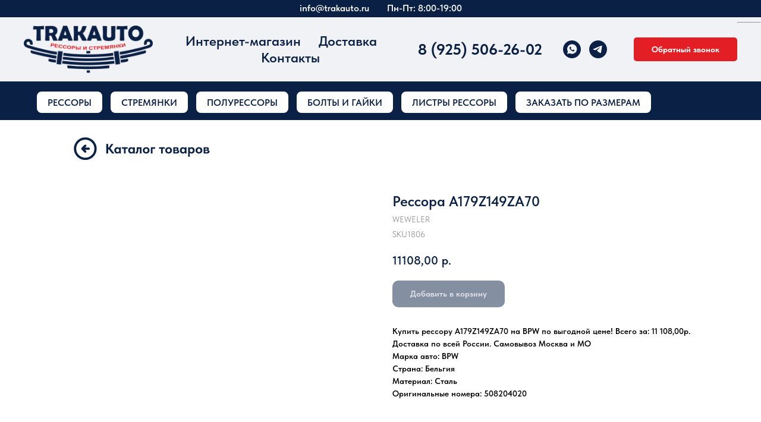

--- FILE ---
content_type: text/html; charset=UTF-8
request_url: https://trakauto.ru/katalog/tproduct/559616273-487631237571-ressora-a179z149za70
body_size: 40993
content:
<!DOCTYPE html><html lang="ru"><head><meta charset="utf-8" /><meta http-equiv="Content-Type" content="text/html; charset=utf-8" /><meta name="viewport" content="width=device-width, initial-scale=1.0" /> <meta name="google-site-verification" content="n4VBLasW_3APvXPjI78h5hVdVcSWV_c79_NG9Psvqyg" /> <meta name="yandex-verification" content="f35c72ea726ac2fb" /><!--metatextblock-->
<title>Рессора A179Z149ZA70 - WEWELER</title>
<meta name="description" content="">
<meta name="keywords" content="">
<meta property="og:title" content="Рессора A179Z149ZA70" />
<meta property="og:description" content="" />
<meta property="og:type" content="website" />
<meta property="og:url" content="https://trakauto.ru/katalog/tproduct/559616273-487631237571-ressora-a179z149za70" />
<meta property="og:image" content="https://static.tildacdn.com/stor6231-3664-4165-a639-363637353939/52092723.png" />
<link rel="canonical" href="https://trakauto.ru/katalog/tproduct/559616273-487631237571-ressora-a179z149za70" />
<!--/metatextblock--><meta name="format-detection" content="telephone=no" /><meta http-equiv="x-dns-prefetch-control" content="on"><link rel="dns-prefetch" href="https://ws.tildacdn.com"><link rel="dns-prefetch" href="https://static.tildacdn.com"><link rel="shortcut icon" href="https://static.tildacdn.com/tild3734-3238-4963-a465-623861336137/favicon_1.ico" type="image/x-icon" /><link rel="apple-touch-icon" href="https://static.tildacdn.com/tild3363-6532-4465-b433-613131316564/Frame_55.png"><link rel="apple-touch-icon" sizes="76x76" href="https://static.tildacdn.com/tild3363-6532-4465-b433-613131316564/Frame_55.png"><link rel="apple-touch-icon" sizes="152x152" href="https://static.tildacdn.com/tild3363-6532-4465-b433-613131316564/Frame_55.png"><link rel="apple-touch-startup-image" href="https://static.tildacdn.com/tild3363-6532-4465-b433-613131316564/Frame_55.png"><meta name="msapplication-TileColor" content="#ffffff"><meta name="msapplication-TileImage" content="https://static.tildacdn.com/tild3733-3961-4330-a338-393138343139/Frame_54.png"><!-- Assets --><script src="https://neo.tildacdn.com/js/tilda-fallback-1.0.min.js" async charset="utf-8"></script><link rel="stylesheet" href="https://static.tildacdn.com/css/tilda-grid-3.0.min.css" type="text/css" media="all" onerror="this.loaderr='y';"/><link rel="stylesheet" href="https://static.tildacdn.com/ws/project6919015/tilda-blocks-page34787333.min.css?t=1726228105" type="text/css" media="all" onerror="this.loaderr='y';" /><link rel="stylesheet" href="https://static.tildacdn.com/ws/project6919015/tilda-blocks-page34789713.min.css?t=1726228105" type="text/css" media="all" onerror="this.loaderr='y';" /><link rel="stylesheet" href="https://static.tildacdn.com/ws/project6919015/tilda-blocks-page34640754.min.css?t=1726228091" type="text/css" media="all" onerror="this.loaderr='y';" /><link rel="stylesheet" href="https://static.tildacdn.com/css/tilda-animation-2.0.min.css" type="text/css" media="all" onerror="this.loaderr='y';" /><link rel="stylesheet" href="https://static.tildacdn.com/css/tilda-forms-1.0.min.css" type="text/css" media="all" onerror="this.loaderr='y';" /><link rel="stylesheet" href="https://static.tildacdn.com/css/tilda-popup-1.1.min.css" type="text/css" media="all" /><link rel="stylesheet" href="https://static.tildacdn.com/css/tilda-slds-1.4.min.css" type="text/css" media="all" /><link rel="stylesheet" href="https://static.tildacdn.com/css/tilda-catalog-1.1.min.css" type="text/css" media="all" /><link rel="stylesheet" href="https://static.tildacdn.com/css/tilda-cart-1.0.min.css" type="text/css" media="all" onerror="this.loaderr='y';" /><link rel="stylesheet" href="https://static.tildacdn.com/css/tilda-delivery-1.0.min.css" type="text/css" media="all" /><link rel="stylesheet" href="https://static.tildacdn.com/css/highlight.min.css" type="text/css" media="all" onerror="this.loaderr='y';" /><link rel="stylesheet" href="https://static.tildacdn.com/css/tilda-zoom-2.0.min.css" type="text/css" media="all" /><link rel="stylesheet" href="https://static.tildacdn.com/css/fonts-tildasans.css" type="text/css" media="all" onerror="this.loaderr='y';" /><script nomodule src="https://static.tildacdn.com/js/tilda-polyfill-1.0.min.js" charset="utf-8"></script><script type="text/javascript">function t_onReady(func) {
if (document.readyState != 'loading') {
func();
} else {
document.addEventListener('DOMContentLoaded', func);
}
}
function t_onFuncLoad(funcName, okFunc, time) {
if (typeof window[funcName] === 'function') {
okFunc();
} else {
setTimeout(function() {
t_onFuncLoad(funcName, okFunc, time);
},(time || 100));
}
}function t_throttle(fn, threshhold, scope) {return function () {fn.apply(scope || this, arguments);};}function t396_initialScale(t){t=document.getElementById("rec"+t);if(t){t=t.querySelector(".t396__artboard");if(t){var e,r=document.documentElement.clientWidth,a=[];if(i=t.getAttribute("data-artboard-screens"))for(var i=i.split(","),l=0;l<i.length;l++)a[l]=parseInt(i[l],10);else a=[320,480,640,960,1200];for(l=0;l<a.length;l++){var n=a[l];n<=r&&(e=n)}var o="edit"===window.allrecords.getAttribute("data-tilda-mode"),d="center"===t396_getFieldValue(t,"valign",e,a),c="grid"===t396_getFieldValue(t,"upscale",e,a),s=t396_getFieldValue(t,"height_vh",e,a),u=t396_getFieldValue(t,"height",e,a),g=!!window.opr&&!!window.opr.addons||!!window.opera||-1!==navigator.userAgent.indexOf(" OPR/");if(!o&&d&&!c&&!s&&u&&!g){for(var _=parseFloat((r/e).toFixed(3)),f=[t,t.querySelector(".t396__carrier"),t.querySelector(".t396__filter")],l=0;l<f.length;l++)f[l].style.height=Math.floor(parseInt(u,10)*_)+"px";t396_scaleInitial__getElementsToScale(t).forEach(function(t){t.style.zoom=_})}}}}function t396_scaleInitial__getElementsToScale(t){return t?Array.prototype.slice.call(t.children).filter(function(t){return t&&(t.classList.contains("t396__elem")||t.classList.contains("t396__group"))}):[]}function t396_getFieldValue(t,e,r,a){var i=a[a.length-1],l=r===i?t.getAttribute("data-artboard-"+e):t.getAttribute("data-artboard-"+e+"-res-"+r);if(!l)for(var n=0;n<a.length;n++){var o=a[n];if(!(o<=r)&&(l=o===i?t.getAttribute("data-artboard-"+e):t.getAttribute("data-artboard-"+e+"-res-"+o)))break}return l}</script><script src="https://static.tildacdn.com/js/jquery-1.10.2.min.js" charset="utf-8" onerror="this.loaderr='y';"></script> <script src="https://static.tildacdn.com/js/tilda-scripts-3.0.min.js" charset="utf-8" defer onerror="this.loaderr='y';"></script><script src="https://static.tildacdn.com/ws/project6919015/tilda-blocks-page34787333.min.js?t=1726228105" onerror="this.loaderr='y';"></script><script src="https://static.tildacdn.com/ws/project6919015/tilda-blocks-page34789713.min.js?t=1726228105" onerror="this.loaderr='y';"></script><script src="https://static.tildacdn.com/ws/project6919015/tilda-blocks-page34640754.min.js?t=1726228091" charset="utf-8" onerror="this.loaderr='y';"></script><script src="https://static.tildacdn.com/js/tilda-lazyload-1.0.min.js" charset="utf-8" async onerror="this.loaderr='y';"></script><script src="https://static.tildacdn.com/js/tilda-animation-2.0.min.js" charset="utf-8" async onerror="this.loaderr='y';"></script><script src="https://static.tildacdn.com/js/hammer.min.js" charset="utf-8" async onerror="this.loaderr='y';"></script><script src="https://static.tildacdn.com/js/tilda-slds-1.4.min.js" charset="utf-8" async onerror="this.loaderr='y';"></script><script src="https://static.tildacdn.com/js/tilda-products-1.0.min.js" charset="utf-8" async onerror="this.loaderr='y';"></script><script src="https://static.tildacdn.com/js/tilda-catalog-1.1.min.js" charset="utf-8" async onerror="this.loaderr='y';"></script><script src="https://static.tildacdn.com/js/tilda-forms-1.0.min.js" charset="utf-8" async onerror="this.loaderr='y';"></script><script src="https://static.tildacdn.com/js/tilda-cart-1.0.min.js" charset="utf-8" async onerror="this.loaderr='y';"></script><script src="https://static.tildacdn.com/js/tilda-delivery-1.0.min.js" charset="utf-8" async onerror="this.loaderr='y';"></script><script src="https://static.tildacdn.com/js/highlight.min.js" charset="utf-8" onerror="this.loaderr='y';"></script><script src="https://static.tildacdn.com/js/tilda-zero-1.1.min.js" charset="utf-8" async onerror="this.loaderr='y';"></script><script src="https://static.tildacdn.com/js/tilda-menu-1.0.min.js" charset="utf-8" async onerror="this.loaderr='y';"></script><script src="https://static.tildacdn.com/js/tilda-popup-1.0.min.js" charset="utf-8" async onerror="this.loaderr='y';"></script><script src="https://static.tildacdn.com/js/tilda-zoom-2.0.min.js" charset="utf-8" async onerror="this.loaderr='y';"></script><script src="https://static.tildacdn.com/js/tilda-zero-scale-1.0.min.js" charset="utf-8" async onerror="this.loaderr='y';"></script><script src="https://static.tildacdn.com/js/tilda-skiplink-1.0.min.js" charset="utf-8" async onerror="this.loaderr='y';"></script><script src="https://static.tildacdn.com/js/tilda-events-1.0.min.js" charset="utf-8" async onerror="this.loaderr='y';"></script>
<meta name="google-site-verification" content="n4VBLasW_3APvXPjI78h5hVdVcSWV_c79_NG9Psvqyg" />

<!-- Yandex.Metrika counter -->
<script type="text/javascript" >
   (function(m,e,t,r,i,k,a){m[i]=m[i]||function(){(m[i].a=m[i].a||[]).push(arguments)};
   m[i].l=1*new Date();
   for (var j = 0; j < document.scripts.length; j++) {if (document.scripts[j].src === r) { return; }}
   k=e.createElement(t),a=e.getElementsByTagName(t)[0],k.async=1,k.src=r,a.parentNode.insertBefore(k,a)})
   (window, document, "script", "https://mc.yandex.ru/metrika/tag.js", "ym");

   ym(54777325, "init", {
        clickmap:true,
        trackLinks:true,
        accurateTrackBounce:true,
        webvisor:true,
        ecommerce:"dataLayer"
   });
</script>
<noscript><div><img src="https://mc.yandex.ru/watch/54777325" style="position:absolute; left:-9999px;" alt="" /></div></noscript>
<!-- /Yandex.Metrika counter -->
<script type="text/javascript">window.dataLayer = window.dataLayer || [];</script><!-- Global Site Tag (gtag.js) - Google Analytics --><script type="text/javascript" data-tilda-cookie-type="analytics">window.mainTracker='gtag';
window.gtagTrackerID = 'G-6HQVZ6GLC7';
function gtag(){dataLayer.push(arguments);}
setTimeout(function(){ (function(w,d,s,i){
var f=d.getElementsByTagName(s)[0],
j=d.createElement(s);j.async=true;j.src='https://www.googletagmanager.com/gtag/js?id='+i;f.parentNode.insertBefore(j,f);
gtag('js', new Date());
gtag('config',i,{});
})(window,document,'script',window.gtagTrackerID);
}, 2000);</script><script type="text/javascript">(function () {
if((/bot|google|yandex|baidu|bing|msn|duckduckbot|teoma|slurp|crawler|spider|robot|crawling|facebook/i.test(navigator.userAgent))===false && typeof(sessionStorage)!='undefined' && sessionStorage.getItem('visited')!=='y' && document.visibilityState){
var style=document.createElement('style');
style.type='text/css';
style.innerHTML='@media screen and (min-width: 980px) {.t-records {opacity: 0;}.t-records_animated {-webkit-transition: opacity ease-in-out .2s;-moz-transition: opacity ease-in-out .2s;-o-transition: opacity ease-in-out .2s;transition: opacity ease-in-out .2s;}.t-records.t-records_visible {opacity: 1;}}';
document.getElementsByTagName('head')[0].appendChild(style);
function t_setvisRecs(){
var alr=document.querySelectorAll('.t-records');
Array.prototype.forEach.call(alr, function(el) {
el.classList.add("t-records_animated");
});
setTimeout(function () {
Array.prototype.forEach.call(alr, function(el) {
el.classList.add("t-records_visible");
});
sessionStorage.setItem("visited", "y");
}, 400);
} 
document.addEventListener('DOMContentLoaded', t_setvisRecs);
}
})();</script></head><body class="t-body" style="margin:0;"><!--allrecords--><div id="allrecords" class="t-records" data-product-page="y" data-hook="blocks-collection-content-node" data-tilda-project-id="6919015" data-tilda-page-id="34640754" data-tilda-page-alias="katalog" data-tilda-formskey="3b2fb807ef282140f0553833b6919015" data-tilda-lazy="yes" data-tilda-project-lang="RU" data-tilda-root-zone="com" data-tilda-project-headcode="yes" >
<!-- PRODUCT START -->

                
                        
                    
        
        
<!-- product header -->
<!--header-->
<div id="t-header" class="t-records" data-hook="blocks-collection-content-node" data-tilda-project-id="6919015" data-tilda-page-id="34787333" data-tilda-formskey="3b2fb807ef282140f0553833b6919015" data-tilda-lazy="yes" data-tilda-project-lang="RU" data-tilda-root-zone="one"  data-tilda-project-headcode="yes"     data-tilda-project-country="RU">

    <div id="rec566589080" class="r t-rec t-screenmin-980px" style="background-color:#0a2045; " data-animationappear="off" data-record-type="257"  data-screen-min="980px"  data-bg-color="#0a2045"  >
	
<!-- T228 -->


<div id="nav566589080marker"></div>
			
<div id="nav566589080"  class="t228 t228__positionstatic  " style="background-color: rgba(10,32,69,0.50); height:4vh; " data-bgcolor-hex="#0a2045" data-bgcolor-rgba="rgba(10,32,69,0.50)" data-navmarker="nav566589080marker" data-appearoffset="" data-bgopacity-two="" data-menushadow="" data-menushadow-css="" data-bgopacity="0.50"   data-menu-items-align="center" data-menu="yes">
	<div class="t228__maincontainer " style="height:4vh;">
		<div class="t228__padding40px"></div>
		<div class="t228__leftside">
					</div>
		<div class="t228__centerside ">
							<nav class="t228__centercontainer">
					<ul role="list" class="t228__list t-menu__list t228__list_hidden">
																																			<li class="t228__list_item" 
									style="padding:0 15px 0 0;">
									<a class="t-menu__link-item" 
										href="mailto:info@trakauto.ru"
									   											 
																				 
																				data-menu-submenu-hook="" 
										data-menu-item-number="1"
									>
										info@trakauto.ru
									</a>
																	</li>
																							<li class="t228__list_item" 
									style="padding:0 0 0 15px;">
									<a class="t-menu__link-item" 
										href=""
									   											 
																				 
																				data-menu-submenu-hook="" 
										data-menu-item-number="2"
									>
										Пн-Пт: 8:00-19:00
									</a>
																	</li>
																																				</ul>
				</nav>
					</div>

		<div class="t228__rightside">
					</div>
		<div class="t228__padding40px">
					</div>
	</div>
</div>



<style>
	@media screen and (max-width: 980px) {
		
		#rec566589080 .t228 {
					position: static;
				}
	}
</style>

<script>
		window.addEventListener('load', function () {
		t_onFuncLoad('t228_setWidth', function () {
			t228_setWidth('566589080');
		});
	});
		
	window.addEventListener('resize', t_throttle(function () {
				t_onFuncLoad('t228_setWidth', function () {
			t228_setWidth('566589080');
		});
				t_onFuncLoad('t_menu__setBGcolor', function () {
			t_menu__setBGcolor('566589080', '.t228');
		});
	}));

	t_onReady(function () {
				t_onFuncLoad('t_menu__highlightActiveLinks', function () {
			t_menu__highlightActiveLinks('.t228__list_item a');
		});
					
		t_onFuncLoad('t228__init', function () {
			t228__init('566589080');
		});
	
		t_onFuncLoad('t_menu__setBGcolor', function () {
			t_menu__setBGcolor('566589080', '.t228');
		});
		
		t_onFuncLoad('t_menu__interactFromKeyboard', function () {
	        t_menu__interactFromKeyboard('566589080');
		});
	
				t_onFuncLoad('t228_setWidth', function () {
			t228_setWidth('566589080');
		});
			
			
			
			});
</script>




<style>
#rec566589080 .t-menu__link-item{
		}







@supports (overflow:-webkit-marquee) and (justify-content:inherit)
{
	#rec566589080 .t-menu__link-item,
	#rec566589080 .t-menu__link-item.t-active {
	opacity: 1 !important;
	}
}
</style>
								

	















	
				
				
					
						
		
										
		
							
					
									
		 

		
				
	








	
				
				
					
						
		
										
		
									
																
		 

		
							
						
		
										
		
									
																
		 

		
							
						
		
										
		
									
																
		 

		
							
						
		
										
		
									
									
		 

		
				
			<style> #rec566589080 .t228__leftcontainer a {   color: #ffffff; } #rec566589080 a.t-menu__link-item {   color: #ffffff; font-weight: 600; } #rec566589080 .t228__right_langs_lang a {   color: #ffffff; font-weight: 600; }</style>
	








	
				
				
					
						
		
										
		
							
					
																
		 

		
				
			<style> #rec566589080 .t228__logo {   color: #ffffff; }</style>
		                                                        
    

</div>


    <div id="rec566589159" class="r t-rec t-screenmin-980px" style="background-color:#eceded; " data-animationappear="off" data-record-type="257"  data-screen-min="980px"  data-bg-color="#eceded"  >
	
<!-- T228 -->


<div id="nav566589159marker"></div>
						<div class="tmenu-mobile" >
	<div class="tmenu-mobile__container">
			<div class="tmenu-mobile__text t-name t-name_md" field="menu_mob_title">&nbsp;</div>
				
<button type="button" 
    class="t-menuburger t-menuburger_first " 
    aria-label="Навигационное меню" 
    aria-expanded="false">
	<span style="background-color:#ebecec;"></span>
	<span style="background-color:#ebecec;"></span>
	<span style="background-color:#ebecec;"></span>
	<span style="background-color:#ebecec;"></span>
</button>


<script>
function t_menuburger_init(recid) {
	var rec = document.querySelector('#rec' + recid);
	if (!rec) return;
    var burger = rec.querySelector('.t-menuburger');
	if (!burger) return;
    var isSecondStyle = burger.classList.contains('t-menuburger_second');
    if (isSecondStyle && !window.isMobile && !('ontouchend' in document)) {
        burger.addEventListener('mouseenter', function() {
            if (burger.classList.contains('t-menuburger-opened')) return;
            burger.classList.remove('t-menuburger-unhovered');
            burger.classList.add('t-menuburger-hovered');
        });
        burger.addEventListener('mouseleave', function() {
            if (burger.classList.contains('t-menuburger-opened')) return;
            burger.classList.remove('t-menuburger-hovered');
            burger.classList.add('t-menuburger-unhovered');
            setTimeout(function() {
                burger.classList.remove('t-menuburger-unhovered');
            }, 300);
        });
    }

    burger.addEventListener('click', function() {
        if (!burger.closest('.tmenu-mobile') &&
            !burger.closest('.t450__burger_container') &&
            !burger.closest('.t466__container') &&
            !burger.closest('.t204__burger') &&
			!burger.closest('.t199__js__menu-toggler')) {
                burger.classList.toggle('t-menuburger-opened');
                burger.classList.remove('t-menuburger-unhovered');
            }
    });

    var menu = rec.querySelector('[data-menu="yes"]');
    if (!menu) return;
    var menuLinks = menu.querySelectorAll('.t-menu__link-item');
	var submenuClassList = ['t978__menu-link_hook', 't978__tm-link', 't966__tm-link', 't794__tm-link', 't-menusub__target-link'];
    Array.prototype.forEach.call(menuLinks, function (link) {
        link.addEventListener('click', function () {
			var isSubmenuHook = submenuClassList.some(function (submenuClass) {
				return link.classList.contains(submenuClass);
			});
			if (isSubmenuHook) return;
            burger.classList.remove('t-menuburger-opened');
        });
    });

	menu.addEventListener('clickedAnchorInTooltipMenu', function () {
		burger.classList.remove('t-menuburger-opened');
	});
}
t_onReady(function() {
	t_onFuncLoad('t_menuburger_init', function(){t_menuburger_init('566589159');});
});
</script>


<style>
.t-menuburger {
    position: relative;
    flex-shrink: 0;
    width: 28px;
    height: 20px;
    padding: 0;
    border: none;
    background-color: transparent;
    outline: none;
    -webkit-transform: rotate(0deg);
    transform: rotate(0deg);
    transition: transform .5s ease-in-out;
    cursor: pointer;
    z-index: 999;
}

/*---menu burger lines---*/
.t-menuburger span {
    display: block;
    position: absolute;
    width: 100%;
    opacity: 1;
    left: 0;
    -webkit-transform: rotate(0deg);
    transform: rotate(0deg);
    transition: .25s ease-in-out;
    height: 3px;
    background-color: #000;
}
.t-menuburger span:nth-child(1) {
    top: 0px;
}
.t-menuburger span:nth-child(2),
.t-menuburger span:nth-child(3) {
    top: 8px;
}
.t-menuburger span:nth-child(4) {
    top: 16px;
}

/*menu burger big*/
.t-menuburger__big {
    width: 42px;
    height: 32px;
}
.t-menuburger__big span {
    height: 5px;
}
.t-menuburger__big span:nth-child(2),
.t-menuburger__big span:nth-child(3) {
    top: 13px;
}
.t-menuburger__big span:nth-child(4) {
    top: 26px;
}

/*menu burger small*/
.t-menuburger__small {
    width: 22px;
    height: 14px;
}
.t-menuburger__small span {
    height: 2px;
}
.t-menuburger__small span:nth-child(2),
.t-menuburger__small span:nth-child(3) {
    top: 6px;
}
.t-menuburger__small span:nth-child(4) {
    top: 12px;
}

/*menu burger opened*/
.t-menuburger-opened span:nth-child(1) {
    top: 8px;
    width: 0%;
    left: 50%;
}
.t-menuburger-opened span:nth-child(2) {
    -webkit-transform: rotate(45deg);
    transform: rotate(45deg);
}
.t-menuburger-opened span:nth-child(3) {
    -webkit-transform: rotate(-45deg);
    transform: rotate(-45deg);
}
.t-menuburger-opened span:nth-child(4) {
    top: 8px;
    width: 0%;
    left: 50%;
}
.t-menuburger-opened.t-menuburger__big span:nth-child(1) {
    top: 6px;
}
.t-menuburger-opened.t-menuburger__big span:nth-child(4) {
    top: 18px;
}
.t-menuburger-opened.t-menuburger__small span:nth-child(1),
.t-menuburger-opened.t-menuburger__small span:nth-child(4) {
    top: 6px;
}

/*---menu burger first style---*/
@media (hover), (min-width:0\0) {
    .t-menuburger_first:hover span:nth-child(1) {
        transform: translateY(1px);
    }
    .t-menuburger_first:hover span:nth-child(4) {
        transform: translateY(-1px);
    }
    .t-menuburger_first.t-menuburger__big:hover span:nth-child(1) {
        transform: translateY(3px);
    }
    .t-menuburger_first.t-menuburger__big:hover span:nth-child(4) {
        transform: translateY(-3px);
    }
}

/*---menu burger second style---*/
.t-menuburger_second span:nth-child(2),
.t-menuburger_second span:nth-child(3) {
    width: 80%;
    left: 20%;
    right: 0;
}
@media (hover), (min-width:0\0) {
    .t-menuburger_second.t-menuburger-hovered span:nth-child(2),
    .t-menuburger_second.t-menuburger-hovered span:nth-child(3) {
        animation: t-menuburger-anim 0.3s ease-out normal forwards;
    }
    .t-menuburger_second.t-menuburger-unhovered span:nth-child(2),
    .t-menuburger_second.t-menuburger-unhovered span:nth-child(3) {
        animation: t-menuburger-anim2 0.3s ease-out normal forwards;
    }
}

.t-menuburger_second.t-menuburger-opened span:nth-child(2),
.t-menuburger_second.t-menuburger-opened span:nth-child(3){
    left: 0;
    right: 0;
    width: 100%!important;
}

/*---menu burger third style---*/
.t-menuburger_third span:nth-child(4) {
    width: 70%;
    left: unset;
    right: 0;
}
@media (hover), (min-width:0\0) {
    .t-menuburger_third:not(.t-menuburger-opened):hover span:nth-child(4) {
        width: 100%;
    }
}
.t-menuburger_third.t-menuburger-opened span:nth-child(4) {
    width: 0!important;
    right: 50%;
}

/*---menu burger fourth style---*/
.t-menuburger_fourth {
	height: 12px;
}
.t-menuburger_fourth.t-menuburger__small {
	height: 8px;
}
.t-menuburger_fourth.t-menuburger__big {
	height: 18px;
}
.t-menuburger_fourth span:nth-child(2),
.t-menuburger_fourth span:nth-child(3) {
    top: 4px;
    opacity: 0;
}
.t-menuburger_fourth span:nth-child(4) {
    top: 8px;
}
.t-menuburger_fourth.t-menuburger__small span:nth-child(2),
.t-menuburger_fourth.t-menuburger__small span:nth-child(3) {
    top: 3px;
}
.t-menuburger_fourth.t-menuburger__small span:nth-child(4) {
    top: 6px;
}
.t-menuburger_fourth.t-menuburger__small span:nth-child(2),
.t-menuburger_fourth.t-menuburger__small span:nth-child(3) {
    top: 3px;
}
.t-menuburger_fourth.t-menuburger__small span:nth-child(4) {
    top: 6px;
}
.t-menuburger_fourth.t-menuburger__big span:nth-child(2),
.t-menuburger_fourth.t-menuburger__big span:nth-child(3) {
    top: 6px;
}
.t-menuburger_fourth.t-menuburger__big span:nth-child(4) {
    top: 12px;
}
@media (hover), (min-width:0\0) {
    .t-menuburger_fourth:not(.t-menuburger-opened):hover span:nth-child(1) {
        transform: translateY(1px);
    }
    .t-menuburger_fourth:not(.t-menuburger-opened):hover span:nth-child(4) {
        transform: translateY(-1px);
    }
    .t-menuburger_fourth.t-menuburger__big:not(.t-menuburger-opened):hover span:nth-child(1) {
        transform: translateY(3px);
    }
    .t-menuburger_fourth.t-menuburger__big:not(.t-menuburger-opened):hover span:nth-child(4) {
        transform: translateY(-3px);
    }
}
.t-menuburger_fourth.t-menuburger-opened span:nth-child(1),
.t-menuburger_fourth.t-menuburger-opened span:nth-child(4) {
    top: 4px;
}
.t-menuburger_fourth.t-menuburger-opened span:nth-child(2),
.t-menuburger_fourth.t-menuburger-opened span:nth-child(3) {
    opacity: 1;
}

/*---menu burger animations---*/
@keyframes t-menuburger-anim {
    0% {
        width: 80%;
        left: 20%;
        right: 0;
    }

    50% {
        width: 100%;
        left: 0;
        right: 0;
    }

    100% {
        width: 80%;
        left: 0;
        right: 20%;

    }
}
@keyframes t-menuburger-anim2 {
    0% {
        width: 80%;
        left: 0;
    }

    50% {
        width: 100%;
        right: 0;
        left: 0;
    }

    100% {
        width: 80%;
        left: 20%;
        right: 0;
    }
}
</style>	</div>
</div>

<style>
.tmenu-mobile {
	background-color: #111;
	display: none;
	width: 100%;
	top: 0;
	z-index: 990;
}

.tmenu-mobile_positionfixed {
	position: fixed;
}

.tmenu-mobile__text {
	color: #fff;
}

.tmenu-mobile__container {
	min-height: 64px;
	padding: 20px;
	position: relative;
	box-sizing: border-box;
	display: -webkit-flex;
	display: -ms-flexbox;
	display: flex;
	-webkit-align-items: center;
	    -ms-flex-align: center;
	        align-items: center;
	-webkit-justify-content: space-between;
	    -ms-flex-pack: justify;
	        justify-content: space-between;
}

.tmenu-mobile__list {
	display: block;
}

.tmenu-mobile__burgerlogo {
    display: inline-block;
    font-size: 24px;
    font-weight: 400;
    white-space: nowrap;
    vertical-align: middle;
}

.tmenu-mobile__imglogo {
	height: auto;
    display: block;
    max-width: 300px!important;
	box-sizing: border-box;
	padding: 0;
	margin: 0 auto;
}

@media screen and (max-width: 980px) {
	.tmenu-mobile__menucontent_hidden {
		display: none;
		height: 100%;
	}
	.tmenu-mobile {
		display: block;
	}
}
@media screen and (max-width: 980px) {
    		#rec566589159 .tmenu-mobile {
            background-color: #0a2045;
        }
    	
            #rec566589159 .t-menuburger {
            -webkit-order: 1;
	    	-ms-flex-order: 1;
	        	order: 1;
        }
    }
</style>










	
				
				
					
						
		
										
		
									
									
		 

		
				
	








	
				
				
					
						
		
										
		
							
					
									
		 

		
				
	
<div id="nav566589159"  class="t228 t228__positionstatic  tmenu-mobile__menucontent_hidden" style="background-color: rgba(241,242,245,1); height:15vh; " data-bgcolor-hex="#f1f2f5" data-bgcolor-rgba="rgba(241,242,245,1)" data-navmarker="nav566589159marker" data-appearoffset="" data-bgopacity-two="" data-menushadow="80" data-menushadow-css="" data-bgopacity="1"   data-menu-items-align="" data-menu="yes">
	<div class="t228__maincontainer " style="height:15vh;">
		<div class="t228__padding40px"></div>
		<div class="t228__leftside">
							<div class="t228__leftcontainer">
										<a href="/" class="t228__imgwrapper" >
																		<img class="t228__imglogo " 
								src="https://static.tildacdn.com/tild6333-3938-4361-b762-316339316534/1_3.png" 
								imgfield="img"
								 style="max-height: 80px"								 alt=" TRAKAUTO рессоры и стремянки "
								>
																</a>
									</div>
					</div>
		<div class="t228__centerside ">
							<nav class="t228__centercontainer">
					<ul role="list" class="t228__list t-menu__list">
																																			<li class="t228__list_item" 
									style="padding:0 15px 0 0;">
									<a class="t-menu__link-item" 
										href="/katalog"
									   											 
																				 
																				data-menu-submenu-hook="" 
										data-menu-item-number="1"
									>
										Интернет-магазин
									</a>
																	</li>
																							<li class="t228__list_item" 
									style="padding:0 15px;">
									<a class="t-menu__link-item" 
										href="/dostavka-i-oplata"
									   											 target="_blank" 
																				 
																				data-menu-submenu-hook="" 
										data-menu-item-number="2"
									>
										Доставка
									</a>
																	</li>
																							<li class="t228__list_item" 
									style="padding:0 0 0 15px;">
									<a class="t-menu__link-item" 
										href="/kontakti"
									   											 target="_blank" 
																				 
																				data-menu-submenu-hook="" 
										data-menu-item-number="3"
									>
										Контакты
									</a>
																	</li>
																																				</ul>
				</nav>
					</div>

		<div class="t228__rightside">
							<div class="t228__rightcontainer">
											<div class="t228__right_descr" field="descr"><div style="font-size: 26px;" data-customstyle="yes"><a href="tel:+79255062602" style="color: rgb(10, 32, 69);"><strong>8 (925) 506-26-02</strong></a></div></div>
																																							
  

	
  

<div class="t-sociallinks">
  <ul role="list" class="t-sociallinks__wrapper" aria-label="Соц. сети">

    <!-- new soclinks --><li class="t-sociallinks__item t-sociallinks__item_whatsapp"><a  href="https://wa.me/79255062602?text=%D0%97%D0%B4%D1%80%D0%B0%D0%B2%D1%81%D1%82%D0%B2%D1%83%D0%B9%D1%82%D0%B5%21%20%D0%AF%20%D0%BF%D1%80%D0%B8%D1%88%D0%B5%D0%BB%20%D1%81%20%D1%81%D0%B0%D0%B9%D1%82%D0%B0%20trakauto.ru" target="_blank" rel="nofollow" aria-label="whatsapp" style="width: 30px; height: 30px;"><svg class="t-sociallinks__svg" role="presentation" width=30px height=30px viewBox="0 0 100 100" fill="none"
    xmlns="http://www.w3.org/2000/svg">
                        <path fill-rule="evenodd" clip-rule="evenodd"
                d="M50 100C77.6142 100 100 77.6142 100 50C100 22.3858 77.6142 0 50 0C22.3858 0 0 22.3858 0 50C0 77.6142 22.3858 100 50 100ZM69.7626 28.9928C64.6172 23.841 57.7739 21.0027 50.4832 21C35.4616 21 23.2346 33.2252 23.2292 48.2522C23.2274 53.0557 24.4823 57.7446 26.8668 61.8769L23 76L37.4477 72.2105C41.4282 74.3822 45.9107 75.5262 50.4714 75.528H50.4823C65.5029 75.528 77.7299 63.301 77.7363 48.2749C77.7408 40.9915 74.9089 34.1446 69.7626 28.9928ZM62.9086 53.9588C62.2274 53.6178 58.8799 51.9708 58.2551 51.7435C57.6313 51.5161 57.1766 51.4024 56.7228 52.0845C56.269 52.7666 54.964 54.2998 54.5666 54.7545C54.1692 55.2092 53.7718 55.2656 53.0915 54.9246C52.9802 54.8688 52.8283 54.803 52.6409 54.7217C51.6819 54.3057 49.7905 53.4855 47.6151 51.5443C45.5907 49.7382 44.2239 47.5084 43.8265 46.8272C43.4291 46.1452 43.7837 45.7769 44.1248 45.4376C44.3292 45.2338 44.564 44.9478 44.7987 44.662C44.9157 44.5194 45.0328 44.3768 45.146 44.2445C45.4345 43.9075 45.56 43.6516 45.7302 43.3049C45.7607 43.2427 45.7926 43.1776 45.8272 43.1087C46.0545 42.654 45.9409 42.2565 45.7708 41.9155C45.6572 41.6877 45.0118 40.1167 44.4265 38.6923C44.1355 37.984 43.8594 37.3119 43.671 36.8592C43.1828 35.687 42.6883 35.69 42.2913 35.6924C42.2386 35.6928 42.1876 35.6931 42.1386 35.6906C41.7421 35.6706 41.2874 35.667 40.8336 35.667C40.3798 35.667 39.6423 35.837 39.0175 36.5191C38.9773 36.5631 38.9323 36.6111 38.8834 36.6633C38.1738 37.4209 36.634 39.0648 36.634 42.2002C36.634 45.544 39.062 48.7748 39.4124 49.2411L39.415 49.2444C39.4371 49.274 39.4767 49.3309 39.5333 49.4121C40.3462 50.5782 44.6615 56.7691 51.0481 59.5271C52.6732 60.2291 53.9409 60.6475 54.9303 60.9612C56.5618 61.4796 58.046 61.4068 59.22 61.2313C60.5286 61.0358 63.2487 59.5844 63.8161 57.9938C64.3836 56.4033 64.3836 55.0392 64.2136 54.7554C64.0764 54.5258 63.7545 54.3701 63.2776 54.1395C63.1633 54.0843 63.0401 54.0247 62.9086 53.9588Z"
                fill="#0a2045" />
            </svg></a></li>&nbsp;<li class="t-sociallinks__item t-sociallinks__item_telegram"><a  href="https://t.me/dron201174" target="_blank" rel="nofollow" aria-label="telegram" style="width: 30px; height: 30px;"><svg class="t-sociallinks__svg" role="presentation" width=30px height=30px viewBox="0 0 100 100" fill="none"
  xmlns="http://www.w3.org/2000/svg">
            <path fill-rule="evenodd" clip-rule="evenodd"
        d="M50 100c27.614 0 50-22.386 50-50S77.614 0 50 0 0 22.386 0 50s22.386 50 50 50Zm21.977-68.056c.386-4.38-4.24-2.576-4.24-2.576-3.415 1.414-6.937 2.85-10.497 4.302-11.04 4.503-22.444 9.155-32.159 13.734-5.268 1.932-2.184 3.864-2.184 3.864l8.351 2.577c3.855 1.16 5.91-.129 5.91-.129l17.988-12.238c6.424-4.38 4.882-.773 3.34.773l-13.49 12.882c-2.056 1.804-1.028 3.35-.129 4.123 2.55 2.249 8.82 6.364 11.557 8.16.712.467 1.185.778 1.292.858.642.515 4.111 2.834 6.424 2.319 2.313-.516 2.57-3.479 2.57-3.479l3.083-20.226c.462-3.511.993-6.886 1.417-9.582.4-2.546.705-4.485.767-5.362Z"
        fill="#0a2045" />
      </svg></a></li><!-- /new soclinks -->

      </ul>
</div>
											            
											<div class="t228__right_buttons">
							<div class="t228__right_buttons_wrap">
																	<div class="t228__right_buttons_but">
										
						
	
	
						
						
				
				
						
																							
			<a
			class="t-btn t-btnflex t-btnflex_type_button t-btnflex_sm"
										href="#popup:myform"
																												><span class="t-btnflex__text">Обратный звонок</span>
<style>#rec566589159 .t-btnflex.t-btnflex_type_button {color:#ffffff;background-color:#e31e24;--border-width:0px;border-style:none !important;border-radius:5px;box-shadow:none !important;font-family:TildaSans;transition-duration:0.2s;transition-property: background-color, color, border-color, box-shadow, opacity, transform, gap;transition-timing-function: ease-in-out;}</style></a>
										</div>
																							</div>
						</div>
														</div>
					</div>
		<div class="t228__padding40px">
							<div class="t228__horizontal-line">
					<hr class="t228__line" style="   ">
				</div>
					</div>
	</div>
</div>



<style>
	@media screen and (max-width: 980px) {
		
		#rec566589159 .t228 {
					position: static;
				}
	}
</style>

<script>
		window.addEventListener('load', function () {
		t_onFuncLoad('t228_setWidth', function () {
			t228_setWidth('566589159');
		});
	});
		
	window.addEventListener('resize', t_throttle(function () {
				t_onFuncLoad('t228_setWidth', function () {
			t228_setWidth('566589159');
		});
				t_onFuncLoad('t_menu__setBGcolor', function () {
			t_menu__setBGcolor('566589159', '.t228');
		});
	}));

	t_onReady(function () {
				t_onFuncLoad('t_menu__highlightActiveLinks', function () {
			t_menu__highlightActiveLinks('.t228__list_item a');
		});
					
		t_onFuncLoad('t228__init', function () {
			t228__init('566589159');
		});
	
		t_onFuncLoad('t_menu__setBGcolor', function () {
			t_menu__setBGcolor('566589159', '.t228');
		});
		
		t_onFuncLoad('t_menu__interactFromKeyboard', function () {
	        t_menu__interactFromKeyboard('566589159');
		});
	
				t_onFuncLoad('t228_setWidth', function () {
			t228_setWidth('566589159');
		});
			
			
			
				t_onFuncLoad('t_menu__createMobileMenu', function () {
			t_menu__createMobileMenu('566589159', '.t228');
		});
			});
</script>






<style>
#rec566589159 .t-menu__link-item{
		-webkit-transition: color 0.3s ease-in-out, opacity 0.3s ease-in-out;
	transition: color 0.3s ease-in-out, opacity 0.3s ease-in-out;	
		}



#rec566589159 .t-menu__link-item.t-active:not(.t978__menu-link){
	color:#0a2045 !important;	font-weight:600 !important;	opacity:1 !important;}


#rec566589159 .t-menu__link-item:not(.t-active):not(.tooltipstered):hover {
	color: #577cbd !important;	}
#rec566589159 .t-menu__link-item:not(.t-active):not(.tooltipstered):focus-visible{
	color: #577cbd !important;	}


@supports (overflow:-webkit-marquee) and (justify-content:inherit)
{
	#rec566589159 .t-menu__link-item,
	#rec566589159 .t-menu__link-item.t-active {
	opacity: 1 !important;
	}
}
</style>
											

	















	
				
				
					
						
		
										
		
							
					
																
		 

		
				
			<style> #rec566589159 a.t-menusub__link-item {   color: #0a2045; }</style>
	








	
				
				
					
						
		
										
		
									
									
		 

		
							
						
		
										
		
									
																
		 

		
							
						
		
										
		
									
																
		 

		
							
						
		
										
		
									
																
		 

		
				
			<style> #rec566589159 a.t-menu__link-item {  font-size: 23px;  color: #0a2045; font-family: 'TildaSans'; font-weight: 600; } #rec566589159 .t228__right_langs_lang a {  font-size: 23px;  color: #0a2045; font-family: 'TildaSans'; font-weight: 600; } #rec566589159 .t228__right_descr {   color: #0a2045; font-family: 'TildaSans'; font-weight: 500; }</style>
	








	
				
				
					
						
		
										
		
							
					
									
		 

		
				
		                                                        
            <style>#rec566589159 .t228 {box-shadow: 0px 1px 3px rgba(0,0,0,0.8);}</style>
    

</div>


    <div id="rec566589524" class="r t-rec t-rec_pt_15 t-rec_pb_0 t-screenmin-980px" style="padding-top:15px;padding-bottom:0px;background-color:#0a2045; "  data-record-type="976"  data-screen-min="980px"  data-bg-color="#0a2045"  >
<!-- T976 -->

	
<div class="t-container">
    <div class="t-col t-col_12 ">
        <div class="t976" data-navmarker="nav566589524marker" data-menu="yes">
        	<div class="t976__wrapper">
        	                                                    				<div class="t976__list-item" >
        				    <a class="t976__menu-link t976__menu-link_small t-descr"  href="https://trakauto.ru/katalog?tfc_storepartuid[559616273]=%D0%A0%D0%B5%D1%81%D1%81%D0%BE%D1%80%D1%8B&amp;tfc_div=:::" data-menu-submenu-hook="" >РЕССОРЫ</a>
        				</div>
                                                				<div class="t976__list-item" >
        				    <a class="t976__menu-link t976__menu-link_small t-descr"  href="https://trakauto.ru/katalog?tfc_storepartuid[559616273]=%D0%A1%D1%82%D1%80%D0%B5%D0%BC%D1%8F%D0%BD%D0%BA%D0%B8&amp;tfc_div=:::" data-menu-submenu-hook="" >СТРЕМЯНКИ</a>
        				</div>
                                                				<div class="t976__list-item" >
        				    <a class="t976__menu-link t976__menu-link_small t-descr"  href="https://trakauto.ru/katalog?tfc_storepartuid[559616273]=%D0%9F%D0%BE%D0%BB%D1%83%D1%80%D0%B5%D1%81%D1%81%D0%BE%D1%80%D1%8B&amp;tfc_div=:::" data-menu-submenu-hook="" >ПОЛУРЕССОРЫ</a>
        				</div>
                                                				<div class="t976__list-item" >
        				    <a class="t976__menu-link t976__menu-link_small t-descr"  href="https://trakauto.ru/katalog?tfc_storepartuid[559616273]=%D0%91%D0%BE%D0%BB%D1%82%D1%8B+%D0%B8+%D0%B3%D0%B0%D0%B9%D0%BA%D0%B8&amp;tfc_div=:::" data-menu-submenu-hook="" >БОЛТЫ И ГАЙКИ</a>
        				</div>
                                                				<div class="t976__list-item" >
        				    <a class="t976__menu-link t976__menu-link_small t-descr"  href="https://trakauto.ru/katalog?tfc_storepartuid[559616273]=%D0%9B%D0%B8%D1%81%D1%82+%D1%80%D0%B5%D1%81%D1%81%D0%BE%D1%80%D1%8B&amp;tfc_div=:::" data-menu-submenu-hook="" >ЛИСТРЫ РЕССОРЫ</a>
        				</div>
                                                				<div class="t976__list-item" >
        				    <a class="t976__menu-link t976__menu-link_small t-descr"  href="/zakaz" data-menu-submenu-hook="" >ЗАКАЗАТЬ ПО РАЗМЕРАМ</a>
        				</div>
                                </div>
        </div>
    </div>
</div>

<script>

    t_onReady(function() {
        t_onFuncLoad('t_menu__highlightActiveLinks', function(){t_menu__highlightActiveLinks('.t976__list-item a');});
        t_onFuncLoad('t_menu__findAnchorLinks', function(){t_menu__findAnchorLinks('566589524', '.t976__list-item a');});
    }); 

</script>


<style>
#rec566589524 .t-active.t976__menu-link {
    border-color:transparent!important;
    background-color:#393939!important;
    color:#fff!important;
}
</style>



<style>
#rec566589524 .t976__menu-link { 
    border-color: #0a2045;
    border-width: 2px;
    border-radius: 10px;
    background-color: #ffffff;
}
</style>














	
				
				
					
						
		
										
		
							
																					
														
																
		 

		
				
			<style> #rec566589524 .t976__list-item .t976__menu-link {  font-size: 16px;  color: #0a2045; font-family: 'TildaSans'; font-weight: 600; }</style>
	
</div>


    <div id="rec566590125" class="r t-rec t-screenmax-980px" style=" " data-animationappear="off" data-record-type="396"   data-screen-max="980px"   >
<!-- T396 -->
<style>#rec566590125 .t396__artboard {height: 90px; background-color: #f1f2f5; }#rec566590125 .t396__filter {height: 90px;    }#rec566590125 .t396__carrier{height: 90px;background-position: center center;background-attachment: scroll;background-size: cover;background-repeat: no-repeat;}@media screen and (max-width: 1199px) {#rec566590125 .t396__artboard,#rec566590125 .t396__filter,#rec566590125 .t396__carrier {}#rec566590125 .t396__filter {}#rec566590125 .t396__carrier {background-attachment: scroll;}}@media screen and (max-width: 959px) {#rec566590125 .t396__artboard,#rec566590125 .t396__filter,#rec566590125 .t396__carrier {height: 140px;}#rec566590125 .t396__filter {}#rec566590125 .t396__carrier {background-attachment: scroll;}}@media screen and (max-width: 639px) {#rec566590125 .t396__artboard,#rec566590125 .t396__filter,#rec566590125 .t396__carrier {}#rec566590125 .t396__filter {}#rec566590125 .t396__carrier {background-attachment: scroll;}}@media screen and (max-width: 479px) {#rec566590125 .t396__artboard,#rec566590125 .t396__filter,#rec566590125 .t396__carrier {height: 90px;}#rec566590125 .t396__filter {}#rec566590125 .t396__carrier {background-attachment: scroll;}}#rec566590125 .tn-elem[data-elem-id="1679038588882"] {
  z-index: 2;
  top:  89px;;
  left:  calc(50% - 600px + 0px);;
  width: 1000px;
  height: 1px;
}
#rec566590125 .tn-elem[data-elem-id="1679038588882"] .tn-atom {
  background-color: #c7c7c7;
  background-position: center center;
  border-width: var(--t396-borderwidth, 0);
  border-style: var(--t396-borderstyle, solid);
  border-color: var(--t396-bordercolor, transparent);
  transition: background-color var(--t396-speedhover,0s) ease-in-out, color var(--t396-speedhover,0s) ease-in-out, border-color var(--t396-speedhover,0s) ease-in-out, box-shadow var(--t396-shadowshoverspeed,0.2s) ease-in-out;
}
@media screen and (max-width: 959px) {
  #rec566590125 .tn-elem[data-elem-id="1679038588882"] {
    top:  139px;;
    left:  calc(50% - 320px + 0px);;
    height: 1px;
  }
}
@media screen and (max-width: 479px) {
  #rec566590125 .tn-elem[data-elem-id="1679038588882"] {
    top:  89px;;
  }
  #rec566590125 .tn-elem[data-elem-id="1679038588882"] .tn-atom {
    background-color: #c7c7c7;
    background-size: cover;
  }
}#rec566590125 .tn-elem[data-elem-id="1679039384110"] {
  z-index: 3;
  top:  7px;;
  left:  120px;;
  width: 210px;
  height: auto;
}
#rec566590125 .tn-elem[data-elem-id="1679039384110"] .tn-atom {
  background-position: center center;
  --t396-borderstyle: none;
  --t396-borderstyle-existed: 0;
  border-width: var(--t396-borderwidth, 0);
  border-style: var(--t396-borderstyle, solid);
  border-color: var(--t396-bordercolor, transparent);
  transition: background-color var(--t396-speedhover,0s) ease-in-out, color var(--t396-speedhover,0s) ease-in-out, border-color var(--t396-speedhover,0s) ease-in-out, box-shadow var(--t396-shadowshoverspeed,0.2s) ease-in-out;
}
@media screen and (max-width: 1199px) {
  #rec566590125 .tn-elem[data-elem-id="1679039384110"] {
    top:  7px;;
    left:  62px;;
    height: auto;
  }
}
@media screen and (max-width: 959px) {
  #rec566590125 .tn-elem[data-elem-id="1679039384110"] {
    top:  32px;;
    left:  50px;;
    height: auto;
  }
}
@media screen and (max-width: 639px) {
  #rec566590125 .tn-elem[data-elem-id="1679039384110"] {
    top:  32px;;
    left:  30px;;
    height: auto;
  }
}
@media screen and (max-width: 479px) {
  #rec566590125 .tn-elem[data-elem-id="1679039384110"] {
    top:  12px;;
    left:  24px;;
    width: 180px;
    height: auto;
  }
  #rec566590125 .tn-elem[data-elem-id="1679039384110"] .tn-atom {
    background-size: cover;
    --t396-borderstyle: none;
    --t396-borderstyle-existed: 0;
  }
}</style>










<div class='t396'>

	<div class="t396__artboard" data-artboard-recid="566590125" data-artboard-screens="320,480,640,960,1200"

				data-artboard-height="90"
		data-artboard-valign="center"
				 data-artboard-upscale="grid" 																				
							
																																															
				 data-artboard-height-res-320="90" 																																																
																																															
																																																				
																																															
				 data-artboard-height-res-640="140" 																																																
																																															
																																																				
						>

		
				
								
																											
																											
																											
																											
					
					<div class="t396__carrier" data-artboard-recid="566590125"></div>
		
		
		<div class="t396__filter" data-artboard-recid="566590125"></div>

		
					
		
				
						
	
			
	
						
												
												
												
												
									
	
			
	<div class='t396__elem tn-elem tn-elem__5665901251679038588882' data-elem-id='1679038588882' data-elem-type='shape'
				data-field-top-value="89"
		data-field-left-value="0"
		 data-field-height-value="1" 		 data-field-width-value="1000" 		data-field-axisy-value="top"
		data-field-axisx-value="left"
		data-field-container-value="grid"
		data-field-topunits-value="px"
		data-field-leftunits-value="px"
		data-field-heightunits-value="px"
		data-field-widthunits-value="px"
																																																																								
							
			
																																																																																																																																								
												
				 data-field-top-res-320-value="89" 																																																																																																																																				
			
					
			
																																																																																																																																								
												
																																																																																																																																								
			
					
			
																																																																																																																																								
												
				 data-field-top-res-640-value="139" 				 data-field-left-res-640-value="0" 				 data-field-height-res-640-value="1" 																 data-field-container-res-640-value="window" 																																																																																																												
			
					
			
																																																																																																																																								
												
																																																																																																																																								
			
					
			
		
		
		
			>

		
									
				
				
																			
																				
																				
																				
																				
					
							<div class='tn-atom' 				 																													>
			</div>
		
				
				
				
				
				
				
				
	</div>

			
					
		
				
						
	
			
	
						
												
												
												
												
									
	
			
	<div class='t396__elem tn-elem tn-elem__5665901251679039384110' data-elem-id='1679039384110' data-elem-type='image'
				data-field-top-value="7"
		data-field-left-value="120"
				 data-field-width-value="210" 		data-field-axisy-value="top"
		data-field-axisx-value="left"
		data-field-container-value="window"
		data-field-topunits-value="px"
		data-field-leftunits-value="px"
		data-field-heightunits-value=""
		data-field-widthunits-value="px"
																																														 data-field-filewidth-value="160" 		 data-field-fileheight-value="59" 														 data-field-lazyoff-value="y" 										
							
			
																																																																																																																																								
												
				 data-field-top-res-320-value="12" 				 data-field-left-res-320-value="24" 								 data-field-width-res-320-value="180" 												 data-field-container-res-320-value="window" 																																																																																																												
			
					
			
																																																																																																																																								
												
				 data-field-top-res-480-value="32" 				 data-field-left-res-480-value="30" 																																																																																																																																
			
					
			
																																																																																																																																								
												
				 data-field-top-res-640-value="32" 				 data-field-left-res-640-value="50" 																																																																																																																																
			
					
			
																																																																																																																																								
												
				 data-field-top-res-960-value="7" 				 data-field-left-res-960-value="62" 																																																																																																																																
			
					
			
		
		
		
			>

		
									
				
							<a class='tn-atom' href="javascript: history.back ()"   >
								
									<img class='tn-atom__img' src='https://static.tildacdn.com/tild6132-3065-4436-a139-616338353363/_.svg' alt='' imgfield='tn_img_1679039384110' />
							</a>
		
																			
																				
																				
																				
																				
					
				
				
				
				
				
				
				
				
	</div>

			
			</div> 
</div> 
<script>
											
											
											
											
											
					
					
	
		t_onReady(function () {
			t_onFuncLoad('t396_init', function () {
				t396_init('566590125');
			});
		});
	
</script>



<!-- /T396 -->

</div>


    <div id="rec566590327" class="r t-rec t-rec_pt_0 t-rec_pb_0 t-screenmax-980px" style="padding-top:0px;padding-bottom:0px;background-color:#0a2045; "  data-record-type="450"   data-screen-max="980px" data-bg-color="#0a2045"  >
	
	
	
	

			

	<div class="t450__menu__content  "
		style="top:15px;  "
		data-menu="yes" data-appearoffset="" data-hideoffset=""
				 data-menu-widgeticon-cart="yes"						 data-menu-widgeticons-hide="yes">
					

	<ul class="t-menuwidgeticons__wrapper">
															
			<li class="t-menuwidgeticons__icon t-menuwidgeticons__icon_sm t-menuwidgeticons__icon_bg t-menuwidgeticons__icon_circle t-menuwidgeticons__cart">
				<a
					class="t-menuwidgeticons__link t-menuwidgeticons__link_cart"
					href="#opencart"
					role="button"
					aria-label="Корзина"
				>
					<div class="t-menuwidgeticons__img t-menuwidgeticons__img_carticon">
						<svg viewBox="0 0 22 22" fill="none" xmlns="http://www.w3.org/2000/svg">
							<path d="M3.67986 6.91023C3.72631 6.39482 4.15832 6 4.67582 6H17.3242C17.8417 6 18.2737 6.39482 18.3201 6.91023L19.4018 18.9102C19.4545 19.4956 18.9935 20 18.4058 20H3.59419C3.00646 20 2.54547 19.4956 2.59823 18.9102L3.67986 6.91023Z" stroke="#ffffff" stroke-width="1.8"/>
							<path d="M15 9V5C15 2.79086 13.2091 1 11 1C8.79086 1 7 2.79086 7 5V9" stroke="#ffffff" stroke-width="1.85"/>
						</svg>
						<div class="t-menuwidgeticons__icon-counter js-carticon-counter"></div>
					</div>
				</a>
			</li>
			</ul>

	<style>
		.t-menuwidgeticons__button_hidden_566590327 {
			display: none !important;
		}

		
					#rec566590327 .t-menuwidgeticons__icon_bg {
				background-color: rgba(10,32,69,0.70)			}
			</style>
				<div class="t450__burger_container t450__small ">
			<div class="t450__burger_bg t450__burger_cirqle"
				style="background-color:#0a2045; opacity:0.70;">
			</div>
				
<button type="button" 
    class="t-menuburger t-menuburger_first t-menuburger__small" 
    aria-label="Навигационное меню" 
    aria-expanded="false">
	<span style="background-color:#ffffff;"></span>
	<span style="background-color:#ffffff;"></span>
	<span style="background-color:#ffffff;"></span>
	<span style="background-color:#ffffff;"></span>
</button>


<script>
function t_menuburger_init(recid) {
	var rec = document.querySelector('#rec' + recid);
	if (!rec) return;
    var burger = rec.querySelector('.t-menuburger');
	if (!burger) return;
    var isSecondStyle = burger.classList.contains('t-menuburger_second');
    if (isSecondStyle && !window.isMobile && !('ontouchend' in document)) {
        burger.addEventListener('mouseenter', function() {
            if (burger.classList.contains('t-menuburger-opened')) return;
            burger.classList.remove('t-menuburger-unhovered');
            burger.classList.add('t-menuburger-hovered');
        });
        burger.addEventListener('mouseleave', function() {
            if (burger.classList.contains('t-menuburger-opened')) return;
            burger.classList.remove('t-menuburger-hovered');
            burger.classList.add('t-menuburger-unhovered');
            setTimeout(function() {
                burger.classList.remove('t-menuburger-unhovered');
            }, 300);
        });
    }

    burger.addEventListener('click', function() {
        if (!burger.closest('.tmenu-mobile') &&
            !burger.closest('.t450__burger_container') &&
            !burger.closest('.t466__container') &&
            !burger.closest('.t204__burger') &&
			!burger.closest('.t199__js__menu-toggler')) {
                burger.classList.toggle('t-menuburger-opened');
                burger.classList.remove('t-menuburger-unhovered');
            }
    });

    var menu = rec.querySelector('[data-menu="yes"]');
    if (!menu) return;
    var menuLinks = menu.querySelectorAll('.t-menu__link-item');
	var submenuClassList = ['t978__menu-link_hook', 't978__tm-link', 't966__tm-link', 't794__tm-link', 't-menusub__target-link'];
    Array.prototype.forEach.call(menuLinks, function (link) {
        link.addEventListener('click', function () {
			var isSubmenuHook = submenuClassList.some(function (submenuClass) {
				return link.classList.contains(submenuClass);
			});
			if (isSubmenuHook) return;
            burger.classList.remove('t-menuburger-opened');
        });
    });

	menu.addEventListener('clickedAnchorInTooltipMenu', function () {
		burger.classList.remove('t-menuburger-opened');
	});
}
t_onReady(function() {
	t_onFuncLoad('t_menuburger_init', function(){t_menuburger_init('566590327');});
});
</script>


<style>
.t-menuburger {
    position: relative;
    flex-shrink: 0;
    width: 28px;
    height: 20px;
    padding: 0;
    border: none;
    background-color: transparent;
    outline: none;
    -webkit-transform: rotate(0deg);
    transform: rotate(0deg);
    transition: transform .5s ease-in-out;
    cursor: pointer;
    z-index: 999;
}

/*---menu burger lines---*/
.t-menuburger span {
    display: block;
    position: absolute;
    width: 100%;
    opacity: 1;
    left: 0;
    -webkit-transform: rotate(0deg);
    transform: rotate(0deg);
    transition: .25s ease-in-out;
    height: 3px;
    background-color: #000;
}
.t-menuburger span:nth-child(1) {
    top: 0px;
}
.t-menuburger span:nth-child(2),
.t-menuburger span:nth-child(3) {
    top: 8px;
}
.t-menuburger span:nth-child(4) {
    top: 16px;
}

/*menu burger big*/
.t-menuburger__big {
    width: 42px;
    height: 32px;
}
.t-menuburger__big span {
    height: 5px;
}
.t-menuburger__big span:nth-child(2),
.t-menuburger__big span:nth-child(3) {
    top: 13px;
}
.t-menuburger__big span:nth-child(4) {
    top: 26px;
}

/*menu burger small*/
.t-menuburger__small {
    width: 22px;
    height: 14px;
}
.t-menuburger__small span {
    height: 2px;
}
.t-menuburger__small span:nth-child(2),
.t-menuburger__small span:nth-child(3) {
    top: 6px;
}
.t-menuburger__small span:nth-child(4) {
    top: 12px;
}

/*menu burger opened*/
.t-menuburger-opened span:nth-child(1) {
    top: 8px;
    width: 0%;
    left: 50%;
}
.t-menuburger-opened span:nth-child(2) {
    -webkit-transform: rotate(45deg);
    transform: rotate(45deg);
}
.t-menuburger-opened span:nth-child(3) {
    -webkit-transform: rotate(-45deg);
    transform: rotate(-45deg);
}
.t-menuburger-opened span:nth-child(4) {
    top: 8px;
    width: 0%;
    left: 50%;
}
.t-menuburger-opened.t-menuburger__big span:nth-child(1) {
    top: 6px;
}
.t-menuburger-opened.t-menuburger__big span:nth-child(4) {
    top: 18px;
}
.t-menuburger-opened.t-menuburger__small span:nth-child(1),
.t-menuburger-opened.t-menuburger__small span:nth-child(4) {
    top: 6px;
}

/*---menu burger first style---*/
@media (hover), (min-width:0\0) {
    .t-menuburger_first:hover span:nth-child(1) {
        transform: translateY(1px);
    }
    .t-menuburger_first:hover span:nth-child(4) {
        transform: translateY(-1px);
    }
    .t-menuburger_first.t-menuburger__big:hover span:nth-child(1) {
        transform: translateY(3px);
    }
    .t-menuburger_first.t-menuburger__big:hover span:nth-child(4) {
        transform: translateY(-3px);
    }
}

/*---menu burger second style---*/
.t-menuburger_second span:nth-child(2),
.t-menuburger_second span:nth-child(3) {
    width: 80%;
    left: 20%;
    right: 0;
}
@media (hover), (min-width:0\0) {
    .t-menuburger_second.t-menuburger-hovered span:nth-child(2),
    .t-menuburger_second.t-menuburger-hovered span:nth-child(3) {
        animation: t-menuburger-anim 0.3s ease-out normal forwards;
    }
    .t-menuburger_second.t-menuburger-unhovered span:nth-child(2),
    .t-menuburger_second.t-menuburger-unhovered span:nth-child(3) {
        animation: t-menuburger-anim2 0.3s ease-out normal forwards;
    }
}

.t-menuburger_second.t-menuburger-opened span:nth-child(2),
.t-menuburger_second.t-menuburger-opened span:nth-child(3){
    left: 0;
    right: 0;
    width: 100%!important;
}

/*---menu burger third style---*/
.t-menuburger_third span:nth-child(4) {
    width: 70%;
    left: unset;
    right: 0;
}
@media (hover), (min-width:0\0) {
    .t-menuburger_third:not(.t-menuburger-opened):hover span:nth-child(4) {
        width: 100%;
    }
}
.t-menuburger_third.t-menuburger-opened span:nth-child(4) {
    width: 0!important;
    right: 50%;
}

/*---menu burger fourth style---*/
.t-menuburger_fourth {
	height: 12px;
}
.t-menuburger_fourth.t-menuburger__small {
	height: 8px;
}
.t-menuburger_fourth.t-menuburger__big {
	height: 18px;
}
.t-menuburger_fourth span:nth-child(2),
.t-menuburger_fourth span:nth-child(3) {
    top: 4px;
    opacity: 0;
}
.t-menuburger_fourth span:nth-child(4) {
    top: 8px;
}
.t-menuburger_fourth.t-menuburger__small span:nth-child(2),
.t-menuburger_fourth.t-menuburger__small span:nth-child(3) {
    top: 3px;
}
.t-menuburger_fourth.t-menuburger__small span:nth-child(4) {
    top: 6px;
}
.t-menuburger_fourth.t-menuburger__small span:nth-child(2),
.t-menuburger_fourth.t-menuburger__small span:nth-child(3) {
    top: 3px;
}
.t-menuburger_fourth.t-menuburger__small span:nth-child(4) {
    top: 6px;
}
.t-menuburger_fourth.t-menuburger__big span:nth-child(2),
.t-menuburger_fourth.t-menuburger__big span:nth-child(3) {
    top: 6px;
}
.t-menuburger_fourth.t-menuburger__big span:nth-child(4) {
    top: 12px;
}
@media (hover), (min-width:0\0) {
    .t-menuburger_fourth:not(.t-menuburger-opened):hover span:nth-child(1) {
        transform: translateY(1px);
    }
    .t-menuburger_fourth:not(.t-menuburger-opened):hover span:nth-child(4) {
        transform: translateY(-1px);
    }
    .t-menuburger_fourth.t-menuburger__big:not(.t-menuburger-opened):hover span:nth-child(1) {
        transform: translateY(3px);
    }
    .t-menuburger_fourth.t-menuburger__big:not(.t-menuburger-opened):hover span:nth-child(4) {
        transform: translateY(-3px);
    }
}
.t-menuburger_fourth.t-menuburger-opened span:nth-child(1),
.t-menuburger_fourth.t-menuburger-opened span:nth-child(4) {
    top: 4px;
}
.t-menuburger_fourth.t-menuburger-opened span:nth-child(2),
.t-menuburger_fourth.t-menuburger-opened span:nth-child(3) {
    opacity: 1;
}

/*---menu burger animations---*/
@keyframes t-menuburger-anim {
    0% {
        width: 80%;
        left: 20%;
        right: 0;
    }

    50% {
        width: 100%;
        left: 0;
        right: 0;
    }

    100% {
        width: 80%;
        left: 0;
        right: 20%;

    }
}
@keyframes t-menuburger-anim2 {
    0% {
        width: 80%;
        left: 0;
    }

    50% {
        width: 100%;
        right: 0;
        left: 0;
    }

    100% {
        width: 80%;
        left: 20%;
        right: 0;
    }
}
</style>		</div>
	</div>

<!-- t450 -->


	<div id="nav566590327marker"></div>
	<div class="t450__overlay">
		<div class="t450__overlay_bg"
			style=" ">
		</div>
	</div>

	<div id="nav566590327" data-full-submenu-mob="y"		class="t450  "
		data-tooltip-hook="#menuopen"
		style="max-width: 270px;background-color: #0a2045;">
		<button type="button"
			class="t450__close-button t450__close t450_opened "
			 style="background-color: #0a2045;"			aria-label="Close menu">
			<div class="t450__close_icon" style="color:#ffffff;">
				<span></span>
				<span></span>
				<span></span>
				<span></span>
			</div>
		</button>
		<div class="t450__container t-align_left">
			<div class="t450__top">
									<div class="t450__logowrapper">
																					<img class="t450__logoimg"
									src="https://static.tildacdn.com/tild6432-3763-4035-b331-333031363363/____1_2.png"
									imgfield="img"
																		 alt="">
																		</div>
				
									<nav class="t450__menu">
						<ul role="list" class="t450__list t-menu__list">
																																								<li class="t450__list_item"
										>
										<a class="t-menu__link-item "
											href="/"
																																												
																						data-menu-submenu-hook=""
											data-menu-item-number="1"
										>
											Главная
										</a>
																			</li>
																										<li class="t450__list_item"
										>
										<a class="t-menu__link-item "
											href="/katalog"
																																												
																						data-menu-submenu-hook=""
											data-menu-item-number="2"
										>
											Интернет-магазин
										</a>
																			</li>
																										<li class="t450__list_item"
										>
										<a class="t-menu__link-item "
											href="/zakaz"
																																												
																						data-menu-submenu-hook=""
											data-menu-item-number="3"
										>
											Заказать по размерам
										</a>
																			</li>
																										<li class="t450__list_item"
										>
										<a class="t-menu__link-item "
											href="/dostavka-i-oplata"
																																												
																						data-menu-submenu-hook=""
											data-menu-item-number="4"
										>
											Доставка
										</a>
																			</li>
																										<li class="t450__list_item"
										>
										<a class="t-menu__link-item "
											href="/kontakti"
																																												
																						data-menu-submenu-hook=""
											data-menu-item-number="5"
										>
											Контакты
										</a>
																			</li>
																										<li class="t450__list_item"
										>
										<a class="t-menu__link-item "
											href="/o-kompanii"
																																												
																						data-menu-submenu-hook=""
											data-menu-item-number="6"
										>
											О компании
										</a>
																			</li>
																																										</ul>
					</nav>
							</div>

			<div class="t450__rightside">
									<div class="t450__rightcontainer">
													<div class="t450__right_descr t-descr t-descr_xs" field="descr"><div style="font-size: 20px;" data-customstyle="yes"><a href="tel:+79255062602" style="color: rgb(255, 255, 255);">8 (925) 506-26-02</a></div></div>
												
																				<div class="t450__right_social_links">
																								
  

	
  

<div class="t-sociallinks">
  <ul role="list" class="t-sociallinks__wrapper" aria-label="Соц. сети">

    <!-- new soclinks --><li class="t-sociallinks__item t-sociallinks__item_whatsapp"><a  href="https://wa.me/79255062602" target="_blank" rel="nofollow" aria-label="whatsapp" style="width: 30px; height: 30px;"><svg class="t-sociallinks__svg" role="presentation" width=30px height=30px viewBox="0 0 100 100" fill="none"
    xmlns="http://www.w3.org/2000/svg">
                        <path fill-rule="evenodd" clip-rule="evenodd"
                d="M50 100C77.6142 100 100 77.6142 100 50C100 22.3858 77.6142 0 50 0C22.3858 0 0 22.3858 0 50C0 77.6142 22.3858 100 50 100ZM69.7626 28.9928C64.6172 23.841 57.7739 21.0027 50.4832 21C35.4616 21 23.2346 33.2252 23.2292 48.2522C23.2274 53.0557 24.4823 57.7446 26.8668 61.8769L23 76L37.4477 72.2105C41.4282 74.3822 45.9107 75.5262 50.4714 75.528H50.4823C65.5029 75.528 77.7299 63.301 77.7363 48.2749C77.7408 40.9915 74.9089 34.1446 69.7626 28.9928ZM62.9086 53.9588C62.2274 53.6178 58.8799 51.9708 58.2551 51.7435C57.6313 51.5161 57.1766 51.4024 56.7228 52.0845C56.269 52.7666 54.964 54.2998 54.5666 54.7545C54.1692 55.2092 53.7718 55.2656 53.0915 54.9246C52.9802 54.8688 52.8283 54.803 52.6409 54.7217C51.6819 54.3057 49.7905 53.4855 47.6151 51.5443C45.5907 49.7382 44.2239 47.5084 43.8265 46.8272C43.4291 46.1452 43.7837 45.7769 44.1248 45.4376C44.3292 45.2338 44.564 44.9478 44.7987 44.662C44.9157 44.5194 45.0328 44.3768 45.146 44.2445C45.4345 43.9075 45.56 43.6516 45.7302 43.3049C45.7607 43.2427 45.7926 43.1776 45.8272 43.1087C46.0545 42.654 45.9409 42.2565 45.7708 41.9155C45.6572 41.6877 45.0118 40.1167 44.4265 38.6923C44.1355 37.984 43.8594 37.3119 43.671 36.8592C43.1828 35.687 42.6883 35.69 42.2913 35.6924C42.2386 35.6928 42.1876 35.6931 42.1386 35.6906C41.7421 35.6706 41.2874 35.667 40.8336 35.667C40.3798 35.667 39.6423 35.837 39.0175 36.5191C38.9773 36.5631 38.9323 36.6111 38.8834 36.6633C38.1738 37.4209 36.634 39.0648 36.634 42.2002C36.634 45.544 39.062 48.7748 39.4124 49.2411L39.415 49.2444C39.4371 49.274 39.4767 49.3309 39.5333 49.4121C40.3462 50.5782 44.6615 56.7691 51.0481 59.5271C52.6732 60.2291 53.9409 60.6475 54.9303 60.9612C56.5618 61.4796 58.046 61.4068 59.22 61.2313C60.5286 61.0358 63.2487 59.5844 63.8161 57.9938C64.3836 56.4033 64.3836 55.0392 64.2136 54.7554C64.0764 54.5258 63.7545 54.3701 63.2776 54.1395C63.1633 54.0843 63.0401 54.0247 62.9086 53.9588Z"
                fill="#ffffff" />
            </svg></a></li>&nbsp;<li class="t-sociallinks__item t-sociallinks__item_telegram"><a  href="https://t.me/dron201174" target="_blank" rel="nofollow" aria-label="telegram" style="width: 30px; height: 30px;"><svg class="t-sociallinks__svg" role="presentation" width=30px height=30px viewBox="0 0 100 100" fill="none"
  xmlns="http://www.w3.org/2000/svg">
            <path fill-rule="evenodd" clip-rule="evenodd"
        d="M50 100c27.614 0 50-22.386 50-50S77.614 0 50 0 0 22.386 0 50s22.386 50 50 50Zm21.977-68.056c.386-4.38-4.24-2.576-4.24-2.576-3.415 1.414-6.937 2.85-10.497 4.302-11.04 4.503-22.444 9.155-32.159 13.734-5.268 1.932-2.184 3.864-2.184 3.864l8.351 2.577c3.855 1.16 5.91-.129 5.91-.129l17.988-12.238c6.424-4.38 4.882-.773 3.34.773l-13.49 12.882c-2.056 1.804-1.028 3.35-.129 4.123 2.55 2.249 8.82 6.364 11.557 8.16.712.467 1.185.778 1.292.858.642.515 4.111 2.834 6.424 2.319 2.313-.516 2.57-3.479 2.57-3.479l3.083-20.226c.462-3.511.993-6.886 1.417-9.582.4-2.546.705-4.485.767-5.362Z"
        fill="#ffffff" />
      </svg></a></li><!-- /new soclinks -->

      </ul>
</div>
															</div>
						
						
						
													<div class="t450__right_descr t-descr t-descr_xs"  field="descr2"><div style="font-size: 20px;" data-customstyle="yes"><a href="mailto:info@trakauto.ru" style="color: rgb(255, 255, 255);">info@trakauto.ru</a></div></div>
											</div>
							</div>
		</div>
	</div>


<script>
	t_onReady(function() {
		var rec = document.querySelector('#rec566590327');
		if (!rec) return;

		rec.setAttribute('data-animationappear', 'off');
		rec.style.opacity = 1;

		t_onFuncLoad('t450_initMenu', function () {
			t450_initMenu('566590327');
		});

					t_onFuncLoad('t_menuWidgets__init', function () {
				t_menuWidgets__init('566590327');
			});
					});
</script>



<style>
#rec566590327 .t-menu__link-item{
		}







@supports (overflow:-webkit-marquee) and (justify-content:inherit)
{
	#rec566590327 .t-menu__link-item,
	#rec566590327 .t-menu__link-item.t-active {
	opacity: 1 !important;
	}
}
</style>

																				

	















	
				
				
					
						
		
										
		
							
					
									
		 

		
				
	









	
				
				
					
						
		
										
		
							
					
									
		 

		
							
						
		
										
		
							
					
									
		 

		
				
	








	
				
				
					
						
		
										
		
									
									
		 

		
							
						
		
										
		
									
																
		 

		
				
			<style> #rec566590327 a.t-menu__link-item {  font-size: 24px;  color: #ffffff; }</style>
	








	
				
				
					
						
		
										
		
							
																					
														
																
		 

		
				
			<style> #rec566590327 .t450__right_langs_lang a {   color: #ffffff; }</style>
	

</div>


    <div id="rec562576637" class="r t-rec" style="background-color:#ffffff; " data-animationappear="off" data-record-type="396"    data-bg-color="#ffffff"  >
<!-- T396 -->
<style>#rec562576637 .t396__artboard {height: 1px; background-color: #ffffff; overflow: visible;}#rec562576637 .t396__filter {height: 1px;    }#rec562576637 .t396__carrier{height: 1px;background-position: center center;background-attachment: scroll;background-size: cover;background-repeat: no-repeat;}@media screen and (max-width: 1199px) {#rec562576637 .t396__artboard,#rec562576637 .t396__filter,#rec562576637 .t396__carrier {}#rec562576637 .t396__filter {}#rec562576637 .t396__carrier {background-attachment: scroll;}}@media screen and (max-width: 959px) {#rec562576637 .t396__artboard,#rec562576637 .t396__filter,#rec562576637 .t396__carrier {}#rec562576637 .t396__filter {}#rec562576637 .t396__carrier {background-attachment: scroll;}}@media screen and (max-width: 639px) {#rec562576637 .t396__artboard,#rec562576637 .t396__filter,#rec562576637 .t396__carrier {}#rec562576637 .t396__filter {}#rec562576637 .t396__carrier {background-attachment: scroll;}}@media screen and (max-width: 479px) {#rec562576637 .t396__artboard,#rec562576637 .t396__filter,#rec562576637 .t396__carrier {height: 5px;}#rec562576637 .t396__filter {}#rec562576637 .t396__carrier {background-attachment: scroll;}}#rec562576637 .tn-elem[data-elem-id="1678886510804"] {
  z-index: 1;
  top:  23px;;
  left:  120px;;
  width: 240px;
  height: auto;
}
#rec562576637 .tn-elem[data-elem-id="1678886510804"] .tn-atom {
  background-position: center center;
  border-width: var(--t396-borderwidth, 0);
  border-style: var(--t396-borderstyle, solid);
  border-color: var(--t396-bordercolor, transparent);
  transition: background-color var(--t396-speedhover,0s) ease-in-out, color var(--t396-speedhover,0s) ease-in-out, border-color var(--t396-speedhover,0s) ease-in-out, box-shadow var(--t396-shadowshoverspeed,0.2s) ease-in-out;
}
@media screen and (max-width: 479px) {
  #rec562576637 .tn-elem[data-elem-id="1678886510804"] {
    top:  3px;;
    left:  0px;;
    width: 196px;
    height: auto;
  }
  #rec562576637 .tn-elem[data-elem-id="1678886510804"] .tn-atom {
    background-size: cover;
    -webkit-transform: rotate(0deg);
    -moz-transform: rotate(0deg);
    transform: rotate(0deg);
  }
}</style>










<div class='t396'>

	<div class="t396__artboard" data-artboard-recid="562576637" data-artboard-screens="320,480,640,960,1200"

				data-artboard-height="1"
		data-artboard-valign="center"
				 data-artboard-upscale="grid" 		 data-artboard-ovrflw="visible" 																		
							
																																															
				 data-artboard-height-res-320="5" 																																																
																																															
																																																				
																																															
																																																				
																																															
																																																				
						>

		
				
								
																											
																											
																											
																											
					
					<div class="t396__carrier" data-artboard-recid="562576637"></div>
		
		
		<div class="t396__filter" data-artboard-recid="562576637"></div>

		
					
		
				
						
	
			
	
						
												
												
												
												
									
	
			
	<div class='t396__elem tn-elem tn-elem__5625766371678886510804' data-elem-id='1678886510804' data-elem-type='image'
				data-field-top-value="23"
		data-field-left-value="120"
				 data-field-width-value="240" 		data-field-axisy-value="top"
		data-field-axisx-value="left"
		data-field-container-value="window"
		data-field-topunits-value="px"
		data-field-leftunits-value="px"
		data-field-heightunits-value=""
		data-field-widthunits-value="px"
																																														 data-field-filewidth-value="502" 		 data-field-fileheight-value="105" 																								
							
			
																																																																																																																																								
												
				 data-field-top-res-320-value="3" 				 data-field-left-res-320-value="0" 								 data-field-width-res-320-value="196" 																																																																																																																								
			
					
			
																																																																																																																																								
												
																																																																																																																																								
			
					
			
																																																																																																																																								
												
																																																																																																																																								
			
					
			
																																																																																																																																								
												
																																																																																																																																								
			
					
			
		
		
		
			>

		
									
				
							<a class='tn-atom' href="javascript: history.back ()"   >
								
									<img class='tn-atom__img' src='https://static.tildacdn.com/tild3066-6336-4436-b466-636566316336/Frame_17.svg' alt='' imgfield='tn_img_1678886510804' />
							</a>
		
																			
																				
																				
																				
																				
					
				
				
				
				
				
				
				
				
	</div>

			
			</div> 
</div> 
<script>
											
											
											
											
											
					
					
	
		t_onReady(function () {
			t_onFuncLoad('t396_init', function () {
				t396_init('562576637');
			});
		});
	
</script>



<!-- /T396 -->

</div>


    <div id="rec568561147" class="r t-rec" style="background-color:#ffffff; " data-animationappear="off" data-record-type="702"    data-bg-color="#ffffff"  >



<!-- T702 -->
<div class="t702">

	<div
	class="t-popup"
	data-tooltip-hook="#popup:myform"
		role="dialog"
	aria-modal="true"
	tabindex="-1"
	 aria-label="Форма обратной связи" 	>

	<div class="t-popup__close t-popup__block-close">
							
		<button
			type="button"
			class="t-popup__close-wrapper t-popup__block-close-button"
			aria-label="Закрыть диалоговое окно"
		>
			<svg role="presentation" class="t-popup__close-icon" width="23px" height="23px" viewBox="0 0 23 23" version="1.1" xmlns="http://www.w3.org/2000/svg" xmlns:xlink="http://www.w3.org/1999/xlink">
				<g stroke="none" stroke-width="1" fill="#fff" fill-rule="evenodd">
					<rect transform="translate(11.313708, 11.313708) rotate(-45.000000) translate(-11.313708, -11.313708) " x="10.3137085" y="-3.6862915" width="2" height="30"></rect>
					<rect transform="translate(11.313708, 11.313708) rotate(-315.000000) translate(-11.313708, -11.313708) " x="10.3137085" y="-3.6862915" width="2" height="30"></rect>
				</g>
			</svg>
		</button>
	</div>

		<style>
			@media screen and (max-width: 560px) {
				#rec568561147 .t-popup__close-icon g {
					fill: #ffffff !important;
				}
			}
	</style>
		                                                                                                                                                        		                                                    
		<div class="t-popup__container t-width t-width_6"
			 style="background-color:#f1f2f5;" 
			data-popup-type="702">
						<div class="t702__wrapper">
				<div class="t702__text-wrapper t-align_center">
											<div class="t702__title t-title t-title_xxs" id="popuptitle_568561147">Форма обратной связи</div>
																<div class="t702__descr t-descr t-descr_xs">Укажите ваши контактные данные</div>
									</div>  
				

							
									
									
									
									
		
	<form 
		id="form568561147" name='form568561147' role="form" action='' method='POST' data-formactiontype="2" data-inputbox=".t-input-group"   
		class="t-form js-form-proccess t-form_inputs-total_5 " 
		 data-success-callback="t702_onSuccess"  >
											<input type="hidden" name="formservices[]" value="30e0c5837cd1a4c0e1b5ff9705f29ffe" class="js-formaction-services">
							<input type="hidden" name="formservices[]" value="d2feb9388a2fdc80f7ff24ad972aa835" class="js-formaction-services">
					
		
		<!-- @classes t-title t-text t-btn -->
		<div class="js-successbox t-form__successbox t-text t-text_md" 
			aria-live="polite" 
			style="display:none;"
											></div>

		
				<div 
			class="t-form__inputsbox
				 t-form__inputsbox_vertical-form t-form__inputsbox_inrow								">

				







				
	
				
											
				
								

						
		
				
				
		
						
		
		
				
		<div
			class=" t-input-group t-input-group_sb "
			data-input-lid="1679812319857"
															data-field-type="sb"
			data-field-name="Выберете тему"
					>

												<label 
						for='input_1679812319857' 
						class="t-input-title t-descr t-descr_md" 
						id="field-title_1679812319857" 
						data-redactor-toolbar="no" 
						field="li_title__1679812319857" 
						style="color:;"
					>Выберете тему</label>
											
					
							<div class="t-input-block  " style="border-radius:5px;">
											
	
<div class="t-select__wrapper">
	<select 
		name="Выберете тему"
		id="input_1679812319857"
		class="t-select js-tilda-rule"
		 data-tilda-req="1" aria-required="true"		style="color:#0a2045;border:1px solid #c9c9c9;border-radius:5px;">
							<option 
				value="Общий вопрос" 
				style="color:#0a2045;" 
							>
				Общий вопрос
			</option>
					<option 
				value="Вопрос о продукции" 
				style="color:#0a2045;" 
							>
				Вопрос о продукции
			</option>
					<option 
				value="Предложение о сотрудничестве" 
				style="color:#0a2045;" 
							>
				Предложение о сотрудничестве
			</option>
					<option 
				value="Аренда" 
				style="color:#0a2045;" 
							>
				Аренда
			</option>
					<option 
				value="Отзыв" 
				style="color:#0a2045;" 
							>
				Отзыв
			</option>
			</select>

	</div>														</div>
				<div class="t-input-error" aria-live="polite" id="error_1679812319857"></div>
								</div>

					
	
				
											
				
								

						
		
				
				
		
						
		
		
				
		<div
			class=" t-input-group t-input-group_nm "
			data-input-lid="1495810359387"
															data-field-type="nm"
			data-field-name="Name"
					>

												<label 
						for='input_1495810359387' 
						class="t-input-title t-descr t-descr_md" 
						id="field-title_1495810359387" 
						data-redactor-toolbar="no" 
						field="li_title__1495810359387" 
						style="color:;"
					>Имя:</label>
											
					
							<div class="t-input-block  " style="border-radius:5px;">
											
<input 
	type="text"
	autocomplete="name"
	name="Name"
	id="input_1495810359387"
	class="t-input js-tilda-rule"
	value="" 
		 data-tilda-req="1" aria-required="true"	data-tilda-rule="name"
	aria-describedby="error_1495810359387"
	style="color:#0a2045;border:1px solid #c9c9c9;border-radius:5px;">														</div>
				<div class="t-input-error" aria-live="polite" id="error_1495810359387"></div>
								</div>

					
	
				
											
				
								

						
		
				
				
		
						
		
		
				
		<div
			class=" t-input-group t-input-group_em "
			data-input-lid="1495810354468"
															data-field-type="em"
			data-field-name="Email"
					>

												<label 
						for='input_1495810354468' 
						class="t-input-title t-descr t-descr_md" 
						id="field-title_1495810354468" 
						data-redactor-toolbar="no" 
						field="li_title__1495810354468" 
						style="color:;"
					>Email:</label>
											
					
							<div class="t-input-block  " style="border-radius:5px;">
											
<input 
	type="email"
	autocomplete="email"
	name="Email"
	id="input_1495810354468"
	class="t-input js-tilda-rule"
	value="" 
		 data-tilda-req="1" aria-required="true"	data-tilda-rule="email"
	aria-describedby="error_1495810354468"
	style="color:#0a2045;border:1px solid #c9c9c9;border-radius:5px;"
>														</div>
				<div class="t-input-error" aria-live="polite" id="error_1495810354468"></div>
								</div>

					
	
				
											
				
								

						
		
				
				
		
						
		
		
				
		<div
			class=" t-input-group t-input-group_ph "
			data-input-lid="1495810410810"
															data-field-type="ph"
			data-field-name="Phone"
					>

												<label 
						for='input_1495810410810' 
						class="t-input-title t-descr t-descr_md" 
						id="field-title_1495810410810" 
						data-redactor-toolbar="no" 
						field="li_title__1495810410810" 
						style="color:;"
					>Телефон:</label>
											
					
							<div class="t-input-block  " style="border-radius:5px;">
											
	<input 
		type="tel"
		autocomplete="tel"
		name="Phone"
		id="input_1495810410810"
		class="t-input js-tilda-rule"
		value="" 
				 data-tilda-req="1" aria-required="true"		data-tilda-rule="phone"
		pattern="[0-9]*"
				aria-describedby="error_1495810410810"
		style="color:#0a2045;border:1px solid #c9c9c9;border-radius:5px;">

															</div>
				<div class="t-input-error" aria-live="polite" id="error_1495810410810"></div>
								</div>

					
	
				
											
				
								

						
		
				
				
		
						
		
		
				
		<div
			class=" t-input-group t-input-group_ta "
			data-input-lid="1679812563079"
															data-field-type="ta"
			data-field-name="Текст:"
					>

												<label 
						for='input_1679812563079' 
						class="t-input-title t-descr t-descr_md" 
						id="field-title_1679812563079" 
						data-redactor-toolbar="no" 
						field="li_title__1679812563079" 
						style="color:;"
					>Текст:</label>
											
					
							<div class="t-input-block  " style="border-radius:5px;">
											
<textarea 
	name="Текст:"
	id="input_1679812563079"
	class="t-input js-tilda-rule"
			aria-describedby="error_1679812563079" 
	style="color:#0a2045;border:1px solid #c9c9c9;border-radius:5px;height:102px;" 
	rows="3"
></textarea>
														</div>
				<div class="t-input-error" aria-live="polite" id="error_1679812563079"></div>
								</div>

	

		
		
		
		
					
			<div class="t-form__errorbox-middle">
				<!--noindex-->
	
<div 
	class="js-errorbox-all t-form__errorbox-wrapper" 
	style="display:none;" 
	data-nosnippet 
	tabindex="-1" 
	aria-label="Ошибки при заполнении формы"
>
	<ul 
		role="list" 
		class="t-form__errorbox-text t-text t-text_md"
	>
		<li class="t-form__errorbox-item js-rule-error js-rule-error-all"></li>
		<li class="t-form__errorbox-item js-rule-error js-rule-error-req"></li>
		<li class="t-form__errorbox-item js-rule-error js-rule-error-email"></li>
		<li class="t-form__errorbox-item js-rule-error js-rule-error-name"></li>
		<li class="t-form__errorbox-item js-rule-error js-rule-error-phone"></li>
		<li class="t-form__errorbox-item js-rule-error js-rule-error-minlength"></li>
		<li class="t-form__errorbox-item js-rule-error js-rule-error-string"></li>
	</ul>
</div>
<!--/noindex-->			</div>

			<div class="t-form__submit">
								
						
	
				
						
						
				
				
						
																							
			<button
			class="t-submit t-btnflex t-btnflex_type_submit t-btnflex_md"
							type="submit"
																							><span class="t-btnflex__text">Отправить</span>
<style>#rec568561147 .t-btnflex.t-btnflex_type_submit {color:#ffffff;background-color:#0a2045;--border-width:0px;border-style:none !important;border-radius:10px;box-shadow:none !important;transition-duration:0.2s;transition-property: background-color, color, border-color, box-shadow, opacity, transform, gap;transition-timing-function: ease-in-out;}</style></button>
				</div>
		</div>

		<div class="t-form__errorbox-bottom">
			<!--noindex-->
	
<div 
	class="js-errorbox-all t-form__errorbox-wrapper" 
	style="display:none;" 
	data-nosnippet 
	tabindex="-1" 
	aria-label="Ошибки при заполнении формы"
>
	<ul 
		role="list" 
		class="t-form__errorbox-text t-text t-text_md"
	>
		<li class="t-form__errorbox-item js-rule-error js-rule-error-all"></li>
		<li class="t-form__errorbox-item js-rule-error js-rule-error-req"></li>
		<li class="t-form__errorbox-item js-rule-error js-rule-error-email"></li>
		<li class="t-form__errorbox-item js-rule-error js-rule-error-name"></li>
		<li class="t-form__errorbox-item js-rule-error js-rule-error-phone"></li>
		<li class="t-form__errorbox-item js-rule-error js-rule-error-minlength"></li>
		<li class="t-form__errorbox-item js-rule-error js-rule-error-string"></li>
	</ul>
</div>
<!--/noindex-->		</div>
	</form>

                                                                                                                                                                                    		                        		                                                    
	
	<style>
		#rec568561147 input::-webkit-input-placeholder {color:#0a2045; opacity: 0.5;}
		#rec568561147 input::-moz-placeholder          {color:#0a2045; opacity: 0.5;}
		#rec568561147 input:-moz-placeholder           {color:#0a2045; opacity: 0.5;}
		#rec568561147 input:-ms-input-placeholder      {color:#0a2045; opacity: 0.5;}
		#rec568561147 textarea::-webkit-input-placeholder {color:#0a2045; opacity: 0.5;}
		#rec568561147 textarea::-moz-placeholder          {color:#0a2045; opacity: 0.5;}
		#rec568561147 textarea:-moz-placeholder           {color:#0a2045; opacity: 0.5;}
		#rec568561147 textarea:-ms-input-placeholder      {color:#0a2045; opacity: 0.5;}
	</style>
	
									<div class="t702__form-bottom-text t-text t-text_xs t-align_center">Нажимая на кнопку отправить вы соглашаетесь на обработку персональных данных</div>
							</div>
		</div>

	</div>

</div>




<script>
	t_onReady(function () {
		t_onFuncLoad('t702_initPopup', function () {
			t702_initPopup('568561147');
		});
	});
</script>













	
				
				
					
						
		
										
		
							
					
																
		 

		
							
						
		
										
		
							
					
									
		 

		
				
			<style> #rec568561147 .t702__title {   color: #0a2045; }</style>
	
</div>

</div>
<!--/header-->


<style>
    /* fix for hide popup close panel where product header set */
    .t-store .t-store__prod-popup__close-txt-wr, .t-store .t-popup__close {
        display: none !important;
    }
</style>

<!-- /product header -->

<div id="rec559616273" class="r t-rec" style="background-color:#ffffff;" data-bg-color="#ffffff">
    <div class="t-store t-store__prod-snippet__container">

        
                <div class="t-store__prod-popup__close-txt-wr" style="position:absolute;">
            <a href="https://trakauto.ru/katalog" class="js-store-close-text t-store__prod-popup__close-txt t-descr t-descr_xxs" style="color:#000000;">
                Все товары
            </a>
        </div>
        
        <a href="https://trakauto.ru/katalog" class="t-popup__close" style="position:absolute; background-color:#ffffff">
            <div class="t-popup__close-wrapper">
                <svg class="t-popup__close-icon t-popup__close-icon_arrow" width="26px" height="26px" viewBox="0 0 26 26" version="1.1" xmlns="http://www.w3.org/2000/svg" xmlns:xlink="http://www.w3.org/1999/xlink"><path d="M10.4142136,5 L11.8284271,6.41421356 L5.829,12.414 L23.4142136,12.4142136 L23.4142136,14.4142136 L5.829,14.414 L11.8284271,20.4142136 L10.4142136,21.8284271 L2,13.4142136 L10.4142136,5 Z" fill="#000000"></path></svg>
                <svg class="t-popup__close-icon t-popup__close-icon_cross" width="23px" height="23px" viewBox="0 0 23 23" version="1.1" xmlns="http://www.w3.org/2000/svg" xmlns:xlink="http://www.w3.org/1999/xlink"><g stroke="none" stroke-width="1" fill="#000000" fill-rule="evenodd"><rect transform="translate(11.313708, 11.313708) rotate(-45.000000) translate(-11.313708, -11.313708) " x="10.3137085" y="-3.6862915" width="2" height="30"></rect><rect transform="translate(11.313708, 11.313708) rotate(-315.000000) translate(-11.313708, -11.313708) " x="10.3137085" y="-3.6862915" width="2" height="30"></rect></g></svg>
            </div>
        </a>
        
        <div class="js-store-product js-product t-store__product-snippet" data-product-lid="487631237571" data-product-uid="487631237571" itemscope itemtype="http://schema.org/Product">
            <meta itemprop="productID" content="487631237571" />

            <div class="t-container">
                <div>
                    <meta itemprop="image" content="https://static.tildacdn.com/stor6231-3664-4165-a639-363637353939/52092723.png" />
                    <div class="t-store__prod-popup__slider js-store-prod-slider t-store__prod-popup__col-left t-col t-col_6">
                        <div class="js-product-img" style="width:100%;padding-bottom:75%;background-size:cover;opacity:0;">
                        </div>
                    </div>
                    <div class="t-store__prod-popup__info t-align_left t-store__prod-popup__col-right t-col t-col_6">

                        <div class="t-store__prod-popup__title-wrapper">
                            <h1 class="js-store-prod-name js-product-name t-store__prod-popup__name t-name t-name_xl" itemprop="name" style="color:#0a2045;font-family:TildaSans;">Рессора A179Z149ZA70</h1>
                            <div class="t-store__prod-popup__brand t-descr t-descr_xxs" itemprop="brand" itemscope itemtype="https://schema.org/Brand">
                                <span itemprop="name" class="js-product-brand">WEWELER</span>                            </div>
                            <div class="t-store__prod-popup__sku t-descr t-descr_xxs">
                                <span class="js-store-prod-sku js-product-sku" translate="no" itemprop="sku">
                                    SKU1806
                                </span>
                            </div>
                        </div>

                                                                        <div itemprop="offers" itemscope itemtype="http://schema.org/Offer" style="display:none;">
                            <meta itemprop="serialNumber" content="487631237571" />
                                                        <meta itemprop="sku" content="SKU1806" />
                                                        <meta itemprop="price" content="11108.00" />
                            <meta itemprop="priceCurrency" content="RUB" />
                                                        <link itemprop="availability" href="http://schema.org/InStock">
                                                    </div>
                        
                                                
                        <div class="js-store-price-wrapper t-store__prod-popup__price-wrapper">
                            <div class="js-store-prod-price t-store__prod-popup__price t-store__prod-popup__price-item t-name t-name_md" style="font-weight:600;">
                                                                <div class="js-product-price js-store-prod-price-val t-store__prod-popup__price-value" data-product-price-def="11108.0000" data-product-price-def-str="11108,00">11108,00</div><div class="t-store__prod-popup__price-currency" translate="no">р.</div>
                                                            </div>
                            <div class="js-store-prod-price-old t-store__prod-popup__price_old t-store__prod-popup__price-item t-name t-name_md" style="font-weight:600;display:none;">
                                                                <div class="js-store-prod-price-old-val t-store__prod-popup__price-value"></div><div class="t-store__prod-popup__price-currency" translate="no">р.</div>
                                                            </div>
                        </div>

                        <div class="js-product-controls-wrapper">
                        </div>

                        <div class="t-store__prod-popup__links-wrapper">
                                                    </div>

                                                <div class="t-store__prod-popup__btn-wrapper"   tt="Добавить в корзину">
                                                        <a href="#order" class="t-store__prod-popup__btn t-store__prod-popup__btn_disabled t-btn t-btn_sm" style="color:#ffffff;background-color:#0a2045;border-radius:10px;-moz-border-radius:10px;-webkit-border-radius:10px;font-family:TildaSans;">
                                <table style="width:100%; height:100%;">
                                    <tbody>
                                        <tr>
                                            <td class="js-store-prod-popup-buy-btn-txt">Добавить в корзину</td>
                                        </tr>
                                    </tbody>
                                </table>
                            </a>
                                                    </div>
                        
                        <div class="js-store-prod-text t-store__prod-popup__text t-descr t-descr_xxs" style="font-weight:600;">
                                                    <div class="js-store-prod-all-text" itemprop="description">
                                Купить рессору A179Z149ZA70 на BPW по выгодной цене! Всего за: 11 108,00р. Доставка по всей России. Самовывоз Москва и МО                            </div>
                                                                            <div class="js-store-prod-all-charcs">
                                                                                                                        <p class="js-store-prod-charcs">Марка авто: BPW</p>
                                                                                                                            <p class="js-store-prod-charcs">Страна: Бельгия</p>
                                                                                                                            <p class="js-store-prod-charcs">Материал: Сталь</p>
                                                                                                                            <p class="js-store-prod-charcs">Оригинальные номера: 508204020</p>
                                                                                                                                                                            </div>
                                                </div>

                    </div>
                </div>

                            </div>
        </div>
                <div class="js-store-error-msg t-store__error-msg-cont"></div>
        <div itemscope itemtype="http://schema.org/ImageGallery" style="display:none;">
                                                </div>

    </div>

                        
                        
    
    <style>
        /* body bg color */
        
        .t-body {
            background-color:#ffffff;
        }
        

        /* body bg color end */
        /* Slider stiles */
        .t-slds__bullet_active .t-slds__bullet_body {
            background-color: #222 !important;
        }

        .t-slds__bullet:hover .t-slds__bullet_body {
            background-color: #222 !important;
        }
        /* Slider stiles end */
    </style>
    

            
        
    <style>
        

        

        
    </style>
    
    
        
    <style>
        
    </style>
    
    
        
    <style>
        
    </style>
    
    
        
        <style>
    
                                    
        </style>
    
    
    <div class="js-store-tpl-slider-arrows" style="display: none;">
                


<div class="t-slds__arrow_wrapper t-slds__arrow_wrapper-left" data-slide-direction="left">
  <div class="t-slds__arrow t-slds__arrow-left t-slds__arrow-withbg" style="width: 40px; height: 40px;border: 1px solid #000000;background-color: rgba(255,255,255,1);">
    <div class="t-slds__arrow_body t-slds__arrow_body-left" style="width: 9px;">
      <svg style="display: block" viewBox="0 0 9.3 17" xmlns="http://www.w3.org/2000/svg" xmlns:xlink="http://www.w3.org/1999/xlink">
                <desc>Left</desc>
        <polyline
        fill="none"
        stroke="#000000"
        stroke-linejoin="butt"
        stroke-linecap="butt"
        stroke-width="1"
        points="0.5,0.5 8.5,8.5 0.5,16.5"
        />
      </svg>
    </div>
  </div>
</div>
<div class="t-slds__arrow_wrapper t-slds__arrow_wrapper-right" data-slide-direction="right">
  <div class="t-slds__arrow t-slds__arrow-right t-slds__arrow-withbg" style="width: 40px; height: 40px;border: 1px solid #000000;background-color: rgba(255,255,255,1);">
    <div class="t-slds__arrow_body t-slds__arrow_body-right" style="width: 9px;">
      <svg style="display: block" viewBox="0 0 9.3 17" xmlns="http://www.w3.org/2000/svg" xmlns:xlink="http://www.w3.org/1999/xlink">
        <desc>Right</desc>
        <polyline
        fill="none"
        stroke="#000000"
        stroke-linejoin="butt"
        stroke-linecap="butt"
        stroke-width="1"
        points="0.5,0.5 8.5,8.5 0.5,16.5"
        />
      </svg>
    </div>
  </div>
</div>    </div>

    
    <script>
        t_onReady(function() {
            var tildacopyEl = document.getElementById('tildacopy');
            if (tildacopyEl) tildacopyEl.style.display = 'none';

            var recid = '559616273';
            var options = {};
            var product = {"uid":487631237571,"rootpartid":11378494,"title":"Рессора A179Z149ZA70","brand":"WEWELER","text":"Купить рессору A179Z149ZA70 на BPW по выгодной цене! Всего за: 11 108,00р. Доставка по всей России. Самовывоз Москва и МО","sku":"SKU1806","price":"11108.0000","gallery":[{"img":"https:\/\/static.tildacdn.com\/stor6231-3664-4165-a639-363637353939\/52092723.png"}],"sort":1818200,"portion":0,"newsort":0,"json_chars":"[{\"title\": \"Марка авто\", \"value\": \"BPW\"}, {\"title\": \"Страна\", \"value\": \"Бельгия\"}, {\"title\": \"Материал\", \"value\": \"Сталь\"}, {\"title\": \"Оригинальные номера\", \"value\": \"508204020\"}]","externalid":"7GXf68m5yflKkDE6uRaZ","pack_label":"lwh","pack_x":0,"pack_y":0,"pack_z":0,"pack_m":0,"serverid":"master","servertime":"1679648496.1821","parentuid":"","editions":[{"uid":487631237571,"price":"11 108.00","priceold":"","sku":"SKU1806","quantity":"","img":"https:\/\/static.tildacdn.com\/stor6231-3664-4165-a639-363637353939\/52092723.png"}],"characteristics":[{"title":"Марка авто","value":"BPW"},{"title":"Страна","value":"Бельгия"},{"title":"Материал","value":"Сталь"},{"title":"Оригинальные номера","value":"508204020"}],"properties":[],"partuids":[615053907331],"url":"https:\/\/trakauto.ru\/katalog\/tproduct\/559616273-487631237571-ressora-a179z149za70"};

            // draw slider or show image for SEO
            if (window.isSearchBot) {
                var imgEl = document.querySelector('.js-product-img');
                if (imgEl) imgEl.style.opacity = '1';
            } else {
                
                var prodcard_optsObj = {
    hasWrap: false,
    txtPad: '',
    bgColor: '',
    borderRadius: '',
    shadowSize: '0px',
    shadowOpacity: '',
    shadowSizeHover: '',
    shadowOpacityHover: '',
    shadowShiftyHover: '',
    btnTitle1: '',
    btnLink1: 'popup',
    btnTitle2: '',
    btnLink2: 'popup',
    showOpts: true};

var price_optsObj = {
    color: '',
    colorOld: '',
    fontSize: '19px',
    fontWeight: '600'
};

var popup_optsObj = {
    columns: '6',
    columns2: '6',
    isVertical: '',
    align: 'left',
    btnTitle: 'Добавить в корзину',
    closeText: 'Все товары',
    iconColor: '#000000',
    containerBgColor: '#ffffff',
    overlayBgColorRgba: 'rgba(255,255,255,1)',
    popupStat: '',
    popupContainer: '',
    fixedButton: false,
    mobileGalleryStyle: ''
};

var slider_optsObj = {
    anim_speed: '',
    arrowColor: '#000000',
    videoPlayerIconColor: '',
    cycle: '',
    controls: 'arrowsthumbs',
    bgcolor: '#ffffff'
};

var slider_dotsOptsObj = {
    size: '',
    bgcolor: '',
    bordersize: '',
    bgcoloractive: ''
};

var slider_slidesOptsObj = {
    zoomable: true,
    bgsize: 'contain',
    ratio: '0.75'
};

var typography_optsObj = {
    descrColor: '',
    titleColor: '#0a2045'
};

var default_sortObj = {
    in_stock: false};

var btn1_style = 'font-family:TildaSans;border-radius:10px;-moz-border-radius:10px;-webkit-border-radius:10px;color:#ffffff;background-color:#0a2045;';
var btn2_style = 'font-family:TildaSans;border-radius:10px;-moz-border-radius:10px;-webkit-border-radius:10px;color:#000000;border:1px solid #000000;';

var options_catalog = {
    btn1_style: btn1_style,
    btn2_style: btn2_style,
    storepart: '875094035041',
    prodCard: prodcard_optsObj,
    popup_opts: popup_optsObj,
    defaultSort: default_sortObj,
    slider_opts: slider_optsObj,
    slider_dotsOpts: slider_dotsOptsObj,
    slider_slidesOpts: slider_slidesOptsObj,
    typo: typography_optsObj,
    price: price_optsObj,
    blocksInRow: '4',
    imageHover: true,
    imageHeight: '400px',
    imageRatioClass: 't-store__card__imgwrapper_4-3',
    align: 'left',
    vindent: '',
    isHorizOnMob:false,
    itemsAnim: '',
    hasOriginalAspectRatio: false,
    markColor: '#0a2045',
    markBgColor: '#f1f2f5',
    currencySide: 'r',
    currencyTxt: 'р.',
    currencySeparator: ',',
    currencyDecimal: '',
    btnSize: '',
    verticalAlignButtons: false,
    hideFilters: false,
    titleRelevants: '',
    showRelevants: '',
    relevants_slider: false,
    relevants_quantity: '',
    isFlexCols: true,
    isPublishedPage: true,
    previewmode: true,
    colClass: 't-col t-col_3',
    ratio: '',
    sliderthumbsside: '',
    showStoreBtnQuantity: 'both',
    tabs: '',
    galleryStyle: '',
    title_typo: '',
    descr_typo: '',
    price_typo: '',
    price_old_typo: '',
    menu_typo: '',
    options_typo: '',
    sku_typo: '',
    characteristics_typo: '',
    button_styles: '',
    button2_styles: '',
    buttonicon: '',
    buttoniconhover: '',
};                
                // emulate, get options_catalog from file store_catalog_fields
                options = options_catalog;
                options.typo.title = "color:#0a2045;font-family:TildaSans;" || '';
                options.typo.descr = "font-weight:600;" || '';

                try {
                    if (options.showRelevants) {
                        var itemsCount = '4';
                        var relevantsMethod;
                        switch (options.showRelevants) {
                            case 'cc':
                                relevantsMethod = 'current_category';
                                break;
                            case 'all':
                                relevantsMethod = 'all_categories';
                                break;
                            default:
                                relevantsMethod = 'category_' + options.showRelevants;
                                break;
                        }

                        t_onFuncLoad('t_store_loadProducts', function() {
                            t_store_loadProducts(
                                'relevants',
                                recid,
                                options,
                                false,
                                {
                                    currentProductUid: '487631237571',
                                    relevantsQuantity: itemsCount,
                                    relevantsMethod: relevantsMethod,
                                    relevantsSort: 'random'
                                }
                            );
                        });
                    }
                } catch (e) {
                    console.log('Error in relevants: ' + e);
                }
            }

            
                            options.popup_opts.btnTitle = 'Добавить в корзину';
                        

            window.tStoreOptionsList = [];

            t_onFuncLoad('t_store_productInit', function() {
                t_store_productInit(recid, options, product);
            });

            // if user coming from catalog redirect back to main page
            if (window.history.state && (window.history.state.productData || window.history.state.storepartuid)) {
                window.onpopstate = function() {
                    window.history.replaceState(null, null, window.location.origin);
                    window.location.replace(window.location.origin);
                };
            }
        });
    </script>
    

</div>

<!-- product footer -->
<!--footer-->
<div id="t-footer" class="t-records" data-hook="blocks-collection-content-node" data-tilda-project-id="6919015" data-tilda-page-id="34789713" data-tilda-formskey="3b2fb807ef282140f0553833b6919015" data-tilda-lazy="yes" data-tilda-project-lang="RU" data-tilda-root-zone="one"  data-tilda-project-headcode="yes"     data-tilda-project-country="RU">

    <div id="rec562064867" class="r t-rec t-rec_pt_30 t-rec_pb_30" style="padding-top:30px;padding-bottom:30px;background-color:#ffffff; " data-animationappear="off" data-record-type="395"    data-bg-color="#ffffff"  >
<!-- t395 -->

	
<div class="t395">
	<div class="t-container">
		<div class="t395__col t-width t-width_8">
			<ul class="t395__wrapper t-align_center" 
				role="tablist" 
				data-tab-current="1">
				
																														
																	<li role="presentation" 
							class="t395__tab t395__tab_active t395__width_33" 
							data-tab-rec-ids="562094864" 
							data-tab-number="1">
							<button 
								type="button" 
								class="t395__title t-name t-name_xs" 
								id="tab1_562064867" 
								role="tab" 
								aria-selected="false" 
								aria-controls="rec562094864" 
								tabindex="-1"
																field="title"
								data-redactor-notoolbar="yes"
							>Доставка</button>
						</li>
																																			
																	<li role="presentation" 
							class="t395__tab t395__width_33" 
							data-tab-rec-ids="562092551" 
							data-tab-number="2">
							<button 
								type="button" 
								class="t395__title t-name t-name_xs" 
								id="tab2_562064867" 
								role="tab" 
								aria-selected="false" 
								aria-controls="rec562092551" 
								tabindex="-1"
																field="title2"
								data-redactor-notoolbar="yes"
							>Качество</button>
						</li>
																																			
																	<li role="presentation" 
							class="t395__tab t395__width_33" 
							data-tab-rec-ids="562094778" 
							data-tab-number="3">
							<button 
								type="button" 
								class="t395__title t-name t-name_xs" 
								id="tab3_562064867" 
								role="tab" 
								aria-selected="false" 
								aria-controls="rec562094778" 
								tabindex="-1"
																field="title3"
								data-redactor-notoolbar="yes"
							>Гарантия и возврат</button>
						</li>
																																			
																																			
																																			
																																			
																																			
									
							</ul>

			<div class="t395__wrapper_mobile">
				<div class="t395__firefoxfix"></div>
				<select class="t395__select t-name">
																															
													<option value="562094864">Доставка</option>
																																					
													<option value="562092551">Качество</option>
																																					
													<option value="562094778">Гарантия и возврат</option>
																																					
																																					
																																					
																																					
																																					
															</select>
			</div>
		</div>
	</div>
</div>



<style>
	#rec562064867 .t395__tab {
		border: 1px solid #222222;		background-color: #fff !important;
	}

	
	#rec562064867 .t395__tab.t395__tab_active {
		background-color: #0a2045 !important;
		border-color:  #222 !important;
	}

	#rec562064867 .t395__tab_active:after {
		width: 1px;		top: -1px;		right: -1px;		bottom: -1px;		background-color:  #222 !important;
	}

	#rec562064867 .t395__tab_active .t395__title {
		color: #ffffff !important;
		font-weight: 600 !important;	}

	#rec562064867 .t395__tab:first-child {
		border-top-left-radius: 3px;		border-bottom-left-radius: 3px;	}

	#rec562064867 .t395__tab:last-child {
		border-top-right-radius: 3px;		border-bottom-right-radius: 3px;		border-right: 1px solid #222222 !important;	}

	#rec562064867 .t395__tab_active:last-child {
		border-right: 1px solid #222 !important;	}

	#rec562064867 .t395__select {
		border: none;
		color: #ffffff !important;
		background-color: #0a2045 !important;
			}

	#rec562064867 .t395__wrapper_mobile {
		border: 1px solid #222222;		border-radius: 3px;		overflow: hidden;	}

	#rec562064867 .t395__wrapper_mobile:after {
		border-color: #ffffff transparent transparent transparent;
	}

	#rec562064867 .t395__firefoxfix {
		top: 1px;
		bottom: 1px;
		right: 1px;
		background-color: #0a2045 !important;
	}

	
	#allrecords [aria-labelledby$="562064867"]:focus-visible {
		outline-color: #2015FF;
		outline-offset: 2px;
		outline-style: auto;
	}

	</style>










	
				
				
					
						
		
										
		
							
																					
														
																
		 

		
				
			<style> #rec562064867 .t395__title {  font-size: 14px;  color: #000000; font-weight: 400; padding-top: 14px; padding-bottom: 14px; }</style>
	

	<script>
		t_onReady(function () {
			t_onFuncLoad('t395_init', function () {
				t395_init('562064867');
			});
		});
	</script>
	


</div>


    <div id="rec562092551" class="r t-rec t-rec_pt_30 t-rec_pb_30" style="padding-top:30px;padding-bottom:30px;background-color:#ffffff; "  data-record-type="106"    data-bg-color="#ffffff"  >
<!-- T004 -->
<div class="t004">
	<div class="t-container ">
	  	<div class="t-col t-col_8 t-prefix_2">
			<div field="text" class="t-text t-text_md  ">За качеством нашей продукции стоит наш 20 летний опыт работы в сфере элементов ходовой для грузовых автомобилей. Мы работаем с поставщиками из Германии и Польши, где существует развитое производство, которое использует высококачественные материалы и оборудование для создания рессор и стремянок. Это позволяет TRAKAUTO не только закупаться основными позициями, но и производить свою собственную продукцию на основе заготовок высшего качества. Такой подход позволяет TRAKAUTO обеспечивать высокое качество своей продукции и удовлетворять потребности своих клиентов. </div>
		</div>
	</div>
</div>










	
				
				
					
						
		
										
		
							
					
									
		 

		
				
	
</div>


    <div id="rec562094864" class="r t-rec t-rec_pt_30 t-rec_pb_30" style="padding-top:30px;padding-bottom:30px;background-color:#ffffff; "  data-record-type="106"    data-bg-color="#ffffff"  >
<!-- T004 -->
<div class="t004">
	<div class="t-container ">
	  	<div class="t-col t-col_8 t-prefix_2">
			<div field="text" class="t-text t-text_md  "><strong>Москва и МО</strong> -  курьерская служба доставит Ваш заказ точно в срок по указанному Вами адресу в кратчайшие сроки (для Москвы и ближнего Подмосковья).<br /><br /><strong>Доставка в регионы РФ и зарубежье</strong> - Отправляем заказы транспортными компаниями.<br /><br /><strong>Самовывоз</strong> - Круглосуточно</div>
		</div>
	</div>
</div>










	
				
				
					
						
		
										
		
							
					
									
		 

		
				
	
</div>


    <div id="rec562094778" class="r t-rec t-rec_pt_30 t-rec_pb_30" style="padding-top:30px;padding-bottom:30px;background-color:#ffffff; "  data-record-type="106"    data-bg-color="#ffffff"  >
<!-- T004 -->
<div class="t004">
	<div class="t-container ">
	  	<div class="t-col t-col_8 t-prefix_2">
			<div field="text" class="t-text t-text_md  "><strong>Гарантия:</strong> 14 дней<br /><strong>Сроки рассмотрения претензий:</strong> В течение рабочих суток<br /><strong>Действия клиента при предъявлении претензий:</strong><br />Необходимо предоставить менеджеру клиентского отдела:<br /><br /><strong>Подробное описание претензии</strong><br />Описание дефекта<br />Условия, при которых был обнаружен дефект (при установке, в движении, при остановке, с нагрузкой, без нагрузки)<br />Дата установки и демонтажа детали<br />Способ/место установки детали (сервисный центр, своими силами, другой вариант)<br />Пробег транспортного средства с момента установки детали<br />Марка и модель автомобиля, на который установлена деталь<br />Фото и видео материалы дефекта*<br />Фотографии общего вида рессоры/листа и используемых стремянок в установленном виде на транспортное средство и после демонтажа<br />В случае слома рессоры, необходимо предоставить фотографии слома обеих половин листа/листов рессоры после демонтажа (Образец фотографии)<br /><br />В случае выгиба рессоры предоставление видео, подтверждающее этот факт и состояние рессоры с другой стороны оси, является обязательным<br />Фотографию маркировки*<br />Фотография наклейки с номером (Образец фотографии)<br /><br />Фотография клейма на «ухе» рессоры/листа или на обратной поверхности листа (в случае отсутствия «уха») (Образец фотографии)<br /><br />Полное отображение всех пунктов позволит максимально быстро рассмотреть претензию. Менеджер клиентского отдела вправе запросить дополнительную информацию, фотографии с целью определения причин дефекта и принятия решения по претензии.<br /><br />*Фотографии плохого качества для рассмотрения претензий приниматься не будут.</div>
		</div>
	</div>
</div>










	
				
				
					
						
		
										
		
							
					
									
		 

		
				
	
</div>


    <div id="rec562072434" class="r t-rec t-rec_pt_30 t-rec_pb_30" style="padding-top:30px;padding-bottom:30px;background-color:#ffffff; "  data-record-type="795"    data-bg-color="#ffffff"  >
<!-- T795 -->
<div class="t795">
  <div class="t-container t-align_left">
    <div class="t-col t-col_10 t-prefix_1">
      <div class="t795__title t-title t-title_xs" field="title">С этим товаром покупают</div>          </div>
  </div>
</div>










	
				
				
					
						
		
										
		
							
					
									
		 

		
							
						
		
										
		
							
					
									
		 

		
				
	
</div>


    <div id="rec562071508" class="r t-rec t-rec_pt_0 t-rec_pb_30" style="padding-top:0px;padding-bottom:30px;background-color:#ffffff; " data-animationappear="off" data-record-type="776"    data-bg-color="#ffffff"  >
<!-- t776 -->

<!-- @classes: t-text t-text_xxs t-name t-name_xs t-name_md t-name_xl t-descr t-descr_xxs t-btn t-btn_xs t-btn_sm  data-zoomable="yes"  t-align_center -->


        

<div class="t776">
        <!-- grid container start -->

    
    

    
<div class="t-store js-store" >
    
            <div class="js-store-parts-select-container t-store__grid-cont t-container" ></div>

        <!-- preloader els -->
        <div class="js-store-grid-cont-preloader t-store__grid-cont t-store__grid-cont-preloader_hidden t-container t-store__grid-cont_mobile-one-row" >
                                                                            
                                            <div class="t-store__card-preloader t-col t-col_3">
                    <div class="t-store__card__img-preloader " style="padding-bottom:110%;">
                    </div>
                </div>
                                            <div class="t-store__card-preloader t-col t-col_3">
                    <div class="t-store__card__img-preloader " style="padding-bottom:110%;">
                    </div>
                </div>
                                            <div class="t-store__card-preloader t-col t-col_3">
                    <div class="t-store__card__img-preloader " style="padding-bottom:110%;">
                    </div>
                </div>
                                            <div class="t-store__card-preloader t-col t-col_3">
                    <div class="t-store__card__img-preloader " style="padding-bottom:110%;">
                    </div>
                </div>
                                                <div class="t-clear t-store__grid-separator" ></div>
                                <div class="t-store__card-preloader t-col t-col_3">
                    <div class="t-store__card__img-preloader " style="padding-bottom:110%;">
                    </div>
                </div>
                                            <div class="t-store__card-preloader t-col t-col_3">
                    <div class="t-store__card__img-preloader " style="padding-bottom:110%;">
                    </div>
                </div>
                                            <div class="t-store__card-preloader t-col t-col_3">
                    <div class="t-store__card__img-preloader " style="padding-bottom:110%;">
                    </div>
                </div>
                                            <div class="t-store__card-preloader t-col t-col_3">
                    <div class="t-store__card__img-preloader " style="padding-bottom:110%;">
                    </div>
                </div>
                    </div>
        <!-- preloader els end -->
    
            <div class="js-store-grid-cont t-store__grid-cont t-container t-store__grid-cont_mobile-one-row"  ></div>
    </div>
<!-- grid container end --></div>

<!-- catalog setup start -->

	
	



<style>
	/* separator style for ST330 */
	
	/* Slider stiles */
	#rec562071508 .t-slds__bullet_active .t-slds__bullet_body {
		background-color: #222 !important;
	}

	#rec562071508 .t-slds__bullet:hover .t-slds__bullet_body {
		background-color: #222 !important;
	}

	/* Store part switch buttons styles */
	#rec562071508 .t-store__parts-switch-btn {
			}

	#rec562071508 .t-store__parts-sublist .t-store__parts-switch-btn {
			}

	
	/* Store filters buttons styles */
	</style>










	
				
				
					
						
		
										
		
									
																
		 

		
							
						
		
										
		
									
																
		 

		
							
						
		
										
		
									
									
		 

		
							
						
		
										
		
									
																
		 

		
							
						
		
										
		
									
																
		 

		
							
						
		
										
		
									
									
		 

		
							
						
		
										
		
									
									
		 

		
							
						
		
										
		
									
									
		 

		
				
			<style> #rec562071508 .t-store__card .t-typography__title {   font-weight: 700; } #rec562071508 .t-store__relevants__title {   font-weight: 700; } #rec562071508 .t-store__card .t-store__card__price {   font-weight: 400; } #rec562071508 .t-store__card .t-store__card__price_old {   font-weight: 400; }</style>
	








	
				
				
					
						
		
										
		
									
									
		 

		
							
						
		
										
		
									
									
		 

		
							
						
		
										
		
									
									
		 

		
							
						
		
										
		
									
									
		 

		
							
						
		
										
		
									
									
		 

		
				
	








	
				
				
					
						
		
										
		
							
					
																
		 

		
							
						
		
										
		
							
					
									
		 

		
							
						
		
										
		
							
					
																
		 

		
							
						
		
										
		
							
					
																
		 

		
				
			<style> #rec562071508 .t-popup .t-typography__title {   font-weight: 700; } #rec562071508 .t-popup .t-store__prod-popup__price {   font-weight: 400; } #rec562071508 .t-popup .t-store__prod-popup__price_old {   font-weight: 400; }</style>
	








	
				
				
					
						
		
										
		
									
									
		 

		
				
	








	
				
				
					
						
		
										
		
							
					
									
		 

		
							
						
		
										
		
							
					
									
		 

		
				
	








	
				
				
					
						
		
										
		
							
					
									
		 

		
				
	








	
				
				
					
						
		
										
		
							
					
									
		 

		
				
	
<div class="js-store-tpl-slider-arrows" style="display: none;">
	                        
    

	
	


<li class="t-slds__arrow_wrapper t-slds__arrow_wrapper-left" data-slide-direction="left">
    <button 
        type="button" 
        class="t-slds__arrow t-slds__arrow-left t-slds__arrow-withbg" 
        aria-controls="carousel_562071508" 
        aria-disabled="false" 
        aria-label="Предыдущий слайд"
         style="width: 30px; height: 30px;background-color: rgba(255,255,255,1);">
        <div class="t-slds__arrow_body t-slds__arrow_body-left" style="width: 7px;">
            <svg role="presentation" focusable="false" style="display: block" viewBox="0 0 7.3 13" xmlns="http://www.w3.org/2000/svg" xmlns:xlink="http://www.w3.org/1999/xlink">
                                <polyline
                fill="none" 
                stroke="#000000"
                stroke-linejoin="butt" 
                stroke-linecap="butt"
                stroke-width="1" 
                points="0.5,0.5 6.5,6.5 0.5,12.5" 
                />
            </svg>
        </div>
    </button>
</li>

<li class="t-slds__arrow_wrapper t-slds__arrow_wrapper-right" data-slide-direction="right">
    <button 
        type="button" 
        class="t-slds__arrow t-slds__arrow-right t-slds__arrow-withbg" 
        aria-controls="carousel_562071508" 
        aria-disabled="false" 
        aria-label="Следующий слайд"
         style="width: 30px; height: 30px;background-color: rgba(255,255,255,1);">
        <div class="t-slds__arrow_body t-slds__arrow_body-right" style="width: 7px;">
            <svg role="presentation" focusable="false" style="display: block" viewBox="0 0 7.3 13" xmlns="http://www.w3.org/2000/svg" xmlns:xlink="http://www.w3.org/1999/xlink">
                <polyline
                fill="none" 
                stroke="#000000"
                stroke-linejoin="butt" 
                stroke-linecap="butt"
                stroke-width="1" 
                points="0.5,0.5 6.5,6.5 0.5,12.5" 
                />
            </svg>
        </div>
    </button>
</li></div>

<script>
	t_onReady(function(){
		var prodcard_optsObj = {
			blockId: '',
			hasWrap: '',
			txtPad: '',
			bgColor: '',
			borderRadius: '',
			shadow: '',
			shadowSize: '',
			shadowOpacity: '',
			shadowHover: '',
			shadowSizeHover: '',
			shadowOpacityHover: '',
			shadowShiftyHover: '',
			btnTitle1: '',
			btnLink1: 'popup',
			btnTitle2: '',
			btnLink2: 'popup',
			showOpts: false,
			style: '',
			hasImg: true,
			hasDescr: true,
			hasSeparator: true		};

		var price_optsObj = {
			color: '',
			colorOld: '',
			position: '',
			priceRange: ''
		};

		var popup_optsObj = {
			popupContainer: '',
			columns: '6',
			columns2: '6',
			isVertical: '',
			align: '',
			btnTitle: 'BUY NOW',
			closeText: 'More products',
			iconColor: '#000000',
			containerBgColor: '#ffffff',
			overlayBgColor: '#ffffff',
			overlayBgColorRgba: 'rgba(255,255,255,1)',
			popupStat: '',
			tabsPosition: '',
			fixedButton: false,
			mobileGalleryStyle: ''
		};

		var slider_optsObj = {
			anim_speed: '',
			videoPlayerIconColor: '',
			cycle: '',
			controls: 'arrowsthumbs',
			bgcolor: '#ebebeb'
		};

		var slider_dotsOptsObj = {
			size: '',
			bgcolor: '',
			bordersize: '',
			bgcoloractive: ''
		};

		var slider_slidesOptsObj = {
			zoomable: true,
			bgsize: 'cover',
			ratio: '1'
		};

		var typography_optsObj = {
			descrColor: '',
			titleColor: '',
			optionsColor: ''
		};

		var default_sort = {
			default:null,
			in_stock:false		};

		var options = {
			recid: '562071508',
			storepart: '528684250061',
			previewmode: 'yes',
			prodCard: prodcard_optsObj,
			popup_opts: popup_optsObj,
			defaultSort: default_sort,
			galleryStyle: '',
			slider_opts: slider_optsObj,
			slider_dotsOpts: slider_dotsOptsObj,
			slider_slidesOpts: slider_slidesOptsObj,
			typo: typography_optsObj,
			price: price_optsObj,
			blocksInRow: '4',
			colClass: 't-col t-col_3',
			sidebar: false,
			colWidth: '260',
			colClassFullWidth: 't-col t-col_12',
			imageHover: true,
			imageHeight: '',
			imageWidth: '',
			imageRatio: '1',
			imageRatioClass: '',
			align: 'left',
			vindent: '',
			isHorizOnMob:true,
			itemsAnim: '',
			hasOriginalAspectRatio: false,
			size: 4,
			markColor: '#0a2045',
			markBgColor: '#f1f2f5',
			currencySide: 'r',
			currencyTxt: 'р.',
			currencySeparator: ',',
			currencyDecimal: '',
			btnSize: 'xs',
			buttonRadius: '5px',
			buttonBgColor: '#ffffff',
			isFlexCols: '',
			hideStoreParts: true,
			verticalAlignButtons: false,
			hideFilters: true,
			titleRelevants: '',
			showRelevants: '',
			showPagination: '',
			tabs: '',
			relevants_slider: false,
			relevants_quantity: '4',
			sliderthumbsside: '',
			showStoreBtnQuantity: '',
			verticalAlign: '',
			rightColumnWidth: '',
			isTitleClip: false,
			horizontalScrollHint: 'hand'		};

		t_onFuncLoad('t_store_init', function() {
			t_store_init('562071508', options);
		});
	});
</script>

	<template id="button_buy_562071508">
		
						
	
																																							
						
						
				
				
						
																										
			<a
			class="t-btn t-btnflex t-btnflex_type_button t-btnflex_sm t-store__prod-popup__btn"
										href="#order"
																												><span class="t-btnflex__text js-store-prod-popup-buy-btn-txt">BUY NOW</span>
<style>#rec562071508 .t-btnflex.t-btnflex_type_button {color:#ffffff;background-color:#ffffff;--border-width:0px;border-style:none !important;border-radius:5px;box-shadow:none !important;white-space:normal;transition-duration:0.2s;transition-property: background-color, color, border-color, box-shadow, opacity, transform, gap;transition-timing-function: ease-in-out;}</style></a>
		</template>

<template id="button_loadmore_562071508">
	
						
	
	
						
						
				
				
						
																										
			<button
			class="t-btn t-btnflex t-btnflex_type_button t-btnflex_xs js-store-load-more-btn t-store__load-more-btn"
							type="button"
																							><span class="t-btnflex__text js-store-load-more-btn-text">Load more</span>
<style>#rec562071508 .t-btnflex.t-btnflex_type_button {color:#ffffff;background-color:#ffffff;--border-width:0px;border-style:none !important;border-radius:5px;box-shadow:none !important;white-space:normal;transition-duration:0.2s;transition-property: background-color, color, border-color, box-shadow, opacity, transform, gap;transition-timing-function: ease-in-out;}</style></button>
	</template>


<!-- catalog setup end -->

<style>
#rec562071508 .t-menu__link-item{
		}







@supports (overflow:-webkit-marquee) and (justify-content:inherit)
{
	#rec562071508 .t-menu__link-item,
	#rec562071508 .t-menu__link-item.t-active {
	opacity: 1 !important;
	}
}
</style>

                                                                                                                                                                                    		                                                    		                        		                                                                                                                                                                                                            		                                                                                                                                                                                                                                        		                                                    		                        		                                                                                                                                                                                                                                        		                        		                                                    

</div>


    <div id="rec562061871" class="r t-rec t-rec_pt_0 t-rec_pb_0" style="padding-top:0px;padding-bottom:0px;background-color:#ffffff; "  data-record-type="126"    data-bg-color="#ffffff"  >
<!-- T118 -->
<div class="t118">
	<div class="t-container">
	  	<div class="t-col t-col_12 ">
            <div class="t-divider t118__line" style="background-color:#000000;opacity:0.2;"></div>
        </div>
	</div>
</div>
</div>


    <div id="rec603250214" class="r t-rec t-rec_pt_30 t-rec_pb_30 t-screenmin-980px" style="padding-top:30px;padding-bottom:30px;background-color:#f1f2f5; " data-animationappear="off" data-record-type="420"  data-screen-min="980px"  data-bg-color="#f1f2f5"  >
<!-- T420 -->


<div class="t420">
	<div class="t-container t-align_left">
		<div class="t420__col t-col t-col_3">
						<a class="t420__logo-link" href="/" >
												<img class="t420__logo t-img" 
						src="https://static.tildacdn.com/tild3566-3539-4033-b939-643134333938/photo.png" 
						imgfield="img"
												 alt=" Интернет-магазин "
						>
										</a>
						
  

	
  

<div class="t-sociallinks">
  <ul role="list" class="t-sociallinks__wrapper" aria-label="Social media links">

    <!-- new soclinks --><li class="t-sociallinks__item t-sociallinks__item_phone"><a  href="tel:8 (925) 506-26-02" target="_self" rel="nofollow" aria-label="phone" style="width: 25px; height: 25px;"><svg class="t-sociallinks__svg" role="presentation" width=25px height=25px viewBox="0 0 100 100" fill="none"
  xmlns="http://www.w3.org/2000/svg">
            <path fill-rule="evenodd" clip-rule="evenodd"
        d="M50 100C77.6142 100 100 77.6142 100 50C100 22.3858 77.6142 0 50 0C22.3858 0 0 22.3858 0 50C0 77.6142 22.3858 100 50 100ZM50.0089 29H51.618C56.4915 29.0061 61.1633 30.9461 64.6073 34.3938C68.0512 37.8415 69.9856 42.5151 69.9856 47.3879V48.9968C69.9338 49.5699 69.6689 50.1027 69.2433 50.49C68.8177 50.8772 68.2623 51.0908 67.6868 51.0884H67.5029C66.8966 51.0358 66.3359 50.745 65.9437 50.2796C65.5516 49.8143 65.36 49.2124 65.4109 48.6061V47.3879C65.4109 43.7303 63.9578 40.2225 61.3711 37.6362C58.7844 35.0499 55.2761 33.597 51.618 33.597H50.3997C49.79 33.6488 49.1847 33.4563 48.7169 33.0619C48.2492 32.6675 47.9573 32.1035 47.9054 31.4939C47.8536 30.8843 48.0461 30.279 48.4406 29.8114C48.835 29.3437 49.3992 29.0518 50.0089 29ZM56.889 49.0132C56.4579 48.5821 56.2157 47.9975 56.2157 47.3879C56.2157 46.1687 55.7313 44.9994 54.869 44.1373C54.0068 43.2752 52.8374 42.7909 51.618 42.7909C51.0083 42.7909 50.4236 42.5488 49.9925 42.1177C49.5614 41.6867 49.3192 41.102 49.3192 40.4924C49.3192 39.8828 49.5614 39.2982 49.9925 38.8672C50.4236 38.4361 51.0083 38.1939 51.618 38.1939C54.0568 38.1939 56.3956 39.1626 58.1201 40.8868C59.8445 42.611 60.8133 44.9495 60.8133 47.3879C60.8133 47.9975 60.5711 48.5821 60.14 49.0132C59.7089 49.4442 59.1242 49.6864 58.5145 49.6864C57.9048 49.6864 57.3201 49.4442 56.889 49.0132ZM66.4011 69.0663L66.401 69.0846C66.3999 69.5725 66.2967 70.0547 66.0981 70.5003C65.8998 70.9451 65.611 71.3435 65.2499 71.67C64.8674 72.0182 64.4123 72.2771 63.9176 72.428C63.4516 72.5702 62.9613 72.6132 62.4782 72.5546C58.2475 72.53 53.4102 70.5344 49.1802 68.1761C44.8871 65.7827 41.0444 62.915 38.8019 60.9903L38.7681 60.9613L38.7367 60.9299C32.3303 54.5198 28.2175 46.1735 27.0362 37.186C26.9623 36.6765 27.0018 36.157 27.1519 35.6645C27.3027 35.1695 27.5615 34.7142 27.9094 34.3314C28.2397 33.9658 28.6436 33.6742 29.0944 33.4757C29.5447 33.2775 30.0316 33.1766 30.5234 33.1796H37.4967C38.299 33.1636 39.0826 33.4244 39.7156 33.9184C40.3527 34.4156 40.7979 35.1184 40.9754 35.9071L41.0038 36.0335V36.1631C41.0038 36.4901 41.0787 36.795 41.1847 37.2268C41.2275 37.4012 41.2755 37.5965 41.3256 37.8221L41.326 37.8238C41.583 38.9896 41.925 40.1351 42.3491 41.251L42.7322 42.259L38.4899 44.26L38.4846 44.2625C38.204 44.3914 37.986 44.6263 37.8784 44.9157L37.8716 44.934L37.8642 44.952C37.7476 45.236 37.7476 45.5545 37.8642 45.8385L37.9144 45.9608L37.9359 46.0912C38.0802 46.9648 38.5603 48.0981 39.4062 49.4169C40.243 50.7215 41.3964 52.1437 42.808 53.5872C45.6206 56.4634 49.3981 59.3625 53.5798 61.5387C53.8533 61.6395 54.1552 61.6343 54.4257 61.5231L54.4437 61.5157L54.462 61.5089C54.7501 61.4016 54.9842 61.1848 55.1133 60.9057L55.1148 60.9023L57.0232 56.6591L58.0397 57.03C59.1934 57.4509 60.3737 57.7947 61.5729 58.0592L61.5785 58.0605L61.5841 58.0618C62.152 58.1929 62.7727 58.3042 63.3802 58.3942L63.4231 58.4006L63.4654 58.4101C64.2537 58.5877 64.956 59.0332 65.453 59.6706C65.9429 60.2991 66.2033 61.0758 66.1916 61.8721L66.4011 69.0663Z"
        fill="#0a2045" />
      </svg></a></li>&nbsp;<li class="t-sociallinks__item t-sociallinks__item_email"><a  href="mailto:info@trakauto.ru" target="_blank" rel="nofollow" aria-label="email" style="width: 25px; height: 25px;"><svg class="t-sociallinks__svg" role="presentation" width=25px height=25px viewBox="0 0 100 100" fill="none" xmlns="http://www.w3.org/2000/svg">
  <path fill-rule="evenodd" clip-rule="evenodd" d="M50 100C77.6142 100 100 77.6142 100 50C100 22.3858 77.6142 0 50 0C22.3858 0 0 22.3858 0 50C0 77.6142 22.3858 100 50 100ZM51.8276 49.2076L74.191 33.6901C73.4347 32.6649 72.2183 32 70.8466 32H29.1534C27.8336 32 26.6576 32.6156 25.8968 33.5752L47.5881 49.172C48.8512 50.0802 50.5494 50.0945 51.8276 49.2076ZM75 63.6709V37.6286L53.4668 52.57C51.1883 54.151 48.1611 54.1256 45.9095 52.5066L25 37.4719V63.6709C25 65.9648 26.8595 67.8243 29.1534 67.8243H70.8466C73.1405 67.8243 75 65.9648 75 63.6709Z" fill="#0a2045"/>
</svg></a></li>&nbsp;<li class="t-sociallinks__item t-sociallinks__item_whatsapp"><a  href="https://wa.me/79255062602?text=%D0%94%D0%BE%D0%B1%D1%80%D1%8B%D0%B9%20%D0%B4%D0%B5%D0%BD%D1%8C%21%20%D0%AF%20%D0%BF%D1%80%D0%B8%D1%88%D0%B5%D0%BB%20%D1%81%20%D1%81%D0%B0%D0%B9%D1%82%D0%B0%20trakauto.ru" target="_blank" rel="nofollow" aria-label="whatsapp" style="width: 25px; height: 25px;"><svg class="t-sociallinks__svg" role="presentation" width=25px height=25px viewBox="0 0 100 100" fill="none"
    xmlns="http://www.w3.org/2000/svg">
                        <path fill-rule="evenodd" clip-rule="evenodd"
                d="M50 100C77.6142 100 100 77.6142 100 50C100 22.3858 77.6142 0 50 0C22.3858 0 0 22.3858 0 50C0 77.6142 22.3858 100 50 100ZM69.7626 28.9928C64.6172 23.841 57.7739 21.0027 50.4832 21C35.4616 21 23.2346 33.2252 23.2292 48.2522C23.2274 53.0557 24.4823 57.7446 26.8668 61.8769L23 76L37.4477 72.2105C41.4282 74.3822 45.9107 75.5262 50.4714 75.528H50.4823C65.5029 75.528 77.7299 63.301 77.7363 48.2749C77.7408 40.9915 74.9089 34.1446 69.7626 28.9928ZM62.9086 53.9588C62.2274 53.6178 58.8799 51.9708 58.2551 51.7435C57.6313 51.5161 57.1766 51.4024 56.7228 52.0845C56.269 52.7666 54.964 54.2998 54.5666 54.7545C54.1692 55.2092 53.7718 55.2656 53.0915 54.9246C52.9802 54.8688 52.8283 54.803 52.6409 54.7217C51.6819 54.3057 49.7905 53.4855 47.6151 51.5443C45.5907 49.7382 44.2239 47.5084 43.8265 46.8272C43.4291 46.1452 43.7837 45.7769 44.1248 45.4376C44.3292 45.2338 44.564 44.9478 44.7987 44.662C44.9157 44.5194 45.0328 44.3768 45.146 44.2445C45.4345 43.9075 45.56 43.6516 45.7302 43.3049C45.7607 43.2427 45.7926 43.1776 45.8272 43.1087C46.0545 42.654 45.9409 42.2565 45.7708 41.9155C45.6572 41.6877 45.0118 40.1167 44.4265 38.6923C44.1355 37.984 43.8594 37.3119 43.671 36.8592C43.1828 35.687 42.6883 35.69 42.2913 35.6924C42.2386 35.6928 42.1876 35.6931 42.1386 35.6906C41.7421 35.6706 41.2874 35.667 40.8336 35.667C40.3798 35.667 39.6423 35.837 39.0175 36.5191C38.9773 36.5631 38.9323 36.6111 38.8834 36.6633C38.1738 37.4209 36.634 39.0648 36.634 42.2002C36.634 45.544 39.062 48.7748 39.4124 49.2411L39.415 49.2444C39.4371 49.274 39.4767 49.3309 39.5333 49.4121C40.3462 50.5782 44.6615 56.7691 51.0481 59.5271C52.6732 60.2291 53.9409 60.6475 54.9303 60.9612C56.5618 61.4796 58.046 61.4068 59.22 61.2313C60.5286 61.0358 63.2487 59.5844 63.8161 57.9938C64.3836 56.4033 64.3836 55.0392 64.2136 54.7554C64.0764 54.5258 63.7545 54.3701 63.2776 54.1395C63.1633 54.0843 63.0401 54.0247 62.9086 53.9588Z"
                fill="#0a2045" />
            </svg></a></li>&nbsp;<li class="t-sociallinks__item t-sociallinks__item_telegram"><a  href="https://t.me/dron201174" target="_blank" rel="nofollow" aria-label="telegram" style="width: 25px; height: 25px;"><svg class="t-sociallinks__svg" role="presentation" width=25px height=25px viewBox="0 0 100 100" fill="none"
  xmlns="http://www.w3.org/2000/svg">
            <path fill-rule="evenodd" clip-rule="evenodd"
        d="M50 100c27.614 0 50-22.386 50-50S77.614 0 50 0 0 22.386 0 50s22.386 50 50 50Zm21.977-68.056c.386-4.38-4.24-2.576-4.24-2.576-3.415 1.414-6.937 2.85-10.497 4.302-11.04 4.503-22.444 9.155-32.159 13.734-5.268 1.932-2.184 3.864-2.184 3.864l8.351 2.577c3.855 1.16 5.91-.129 5.91-.129l17.988-12.238c6.424-4.38 4.882-.773 3.34.773l-13.49 12.882c-2.056 1.804-1.028 3.35-.129 4.123 2.55 2.249 8.82 6.364 11.557 8.16.712.467 1.185.778 1.292.858.642.515 4.111 2.834 6.424 2.319 2.313-.516 2.57-3.479 2.57-3.479l3.083-20.226c.462-3.511.993-6.886 1.417-9.582.4-2.546.705-4.485.767-5.362Z"
        fill="#0a2045" />
      </svg></a></li><!-- /new soclinks -->

      </ul>
</div>
							<div class="t420__text t-descr t-descr_xxs" field="text"><p style="text-align: left;">© OOO «Рессора» 2024</p></div>
					</div>
		<div class="t420__col t-col t-col_3">
							<div class="t420__title t-name t-name_xs"  field="title"><strong>Интернет-магазин</strong></div>
										<div class="t420__descr t-descr t-descr_xxs"  field="descr"><ul><li style="text-align: left;"><a href="https://trakauto.ru/katalog?tfc_storepartuid[559616273]=%D0%A0%D0%B5%D1%81%D1%81%D0%BE%D1%80%D1%8B&amp;tfc_div=:::">Рессоры</a></li><li style="text-align: left;"><a href="https://trakauto.ru/katalog?tfc_storepartuid[559616273]=%D0%9B%D0%B8%D1%81%D1%82+%D1%80%D0%B5%D1%81%D1%81%D0%BE%D1%80%D1%8B&amp;tfc_div=:::">Листы рессор</a></li><li style="text-align: left;"><a href="https://trakauto.ru/katalog?tfc_storepartuid[559616273]=%D0%9F%D0%BE%D0%BB%D1%83%D1%80%D0%B5%D1%81%D1%81%D0%BE%D1%80%D1%8B&amp;tfc_div=:::">Полурессоры</a></li><li style="text-align: left;"><a href="https://trakauto.ru/katalog?tfc_storepartuid[559616273]=%D0%A1%D1%82%D1%80%D0%B5%D0%BC%D1%8F%D0%BD%D0%BA%D0%B8&amp;tfc_div=:::">Стремянки</a></li><li style="text-align: left;"><a href="https://trakauto.ru/katalog?tfc_storepartuid[559616273]=%D0%91%D0%BE%D0%BB%D1%82%D1%8B+%D0%B8+%D0%B3%D0%B0%D0%B9%D0%BA%D0%B8&amp;tfc_div=:::">Болты и гайки</a></li></ul></div>
					</div>
		<div class="t420__floatbeaker_lr3"></div>
		<div>
			<div class="t420__col t-col t-col_3">
									<div class="t420__title t-name t-name_xs"  field="title2"><strong>Изготовление на заказ</strong></div>
													<div class="t420__descr t-descr t-descr_xxs"  field="descr2"><ul><li style="text-align: left;"><a href="https://trakauto.ru/zakaz#!/tab/564686073-1">Рессоры</a></li><li style="text-align: left;"><a href="https://trakauto.ru/stremyanki">Стремянки</a></li><li style="text-align: left;"><a href="https://trakauto.ru/zakaz#!/tab/564686073-3">Полурессоры</a></li></ul></div>
							</div>
			<div class="t420__col t-col t-col_3">
									<div class="t420__title t-name t-name_xs"  field="title3"><strong>О компании</strong></div>
													<div class="t420__descr t-descr t-descr_xxs"  field="descr3"><ul><li style="text-align: left;"><a href="https://trakauto.ru/kontakti">Контакты</a></li><li style="text-align: left;"><a href="https://trakauto.ru/zakaz">Продукция на заказ</a></li><li style="text-align: left;"><a href="https://trakauto.ru/dostavka-i-oplata#oplata">Оплата</a></li><li style="text-align: left;"><a href="https://trakauto.ru/dostavka-i-oplata#dostavka">Доставка</a></li><li style="text-align: left;"><a href="https://trakauto.ru/dostavka-i-oplata#samovivoz">Самовывоз</a></li><li style="text-align: left;"><a href="https://trakauto.ru/o-kompanii">История компании</a></li></ul></div>
							</div>
		</div>
	</div>
</div>

 
	<style> 
		 
			#rec603250214 .t420__title { 
				color: #0a2045; 
   		} 
  		 
 
		 
			#rec603250214 .t420__descr { 
				color: #ffffff; 
			}
  		 
	</style> 










	
				
				
					
						
		
										
		
							
					
									
		 

		
							
						
		
										
		
							
					
									
		 

		
							
						
		
										
		
							
					
									
		 

		
							
						
		
										
		
							
																					
														
																
		 

		
							
						
		
										
		
							
																					
														
																
		 

		
				
			<style> #rec603250214 .t420__title {  font-size: 20px;  } #rec603250214 .t420__descr {  font-size: 18px;  color: #0a2045; }</style>
	
</div>


    <div id="rec603250311" class="r t-rec t-screenmax-980px" style="background-color:#f1f2f5; " data-animationappear="off" data-record-type="396"   data-screen-max="980px" data-bg-color="#f1f2f5"  >
<!-- T396 -->
<style>#rec603250311 .t396__artboard {height: 314px; background-color: #f1f2f5; }#rec603250311 .t396__filter {height: 314px;    }#rec603250311 .t396__carrier{height: 314px;background-position: center center;background-attachment: scroll;background-size: cover;background-repeat: no-repeat;}@media screen and (max-width: 1199px) {#rec603250311 .t396__artboard,#rec603250311 .t396__filter,#rec603250311 .t396__carrier {height: 299px;}#rec603250311 .t396__filter {}#rec603250311 .t396__carrier {background-attachment: scroll;}}@media screen and (max-width: 959px) {#rec603250311 .t396__artboard,#rec603250311 .t396__filter,#rec603250311 .t396__carrier {height: 490px;}#rec603250311 .t396__filter {}#rec603250311 .t396__carrier {background-attachment: scroll;}}@media screen and (max-width: 639px) {#rec603250311 .t396__artboard,#rec603250311 .t396__filter,#rec603250311 .t396__carrier {height: 461px;}#rec603250311 .t396__filter {}#rec603250311 .t396__carrier {background-attachment: scroll;}}@media screen and (max-width: 479px) {#rec603250311 .t396__artboard,#rec603250311 .t396__filter,#rec603250311 .t396__carrier {height: 880px;}#rec603250311 .t396__filter {}#rec603250311 .t396__carrier {background-attachment: scroll;}}#rec603250311 .tn-elem[data-elem-id="1475147390128"] {
  color: #0a2045;
  z-index: 1;
  top:  74px;;
  left:  420px;;
  width: 260px;
  height: auto;
}
#rec603250311 .tn-elem[data-elem-id="1475147390128"] .tn-atom {
  color: #0a2045;
  font-size: 20px;
  font-family: 'TildaSans', Arial,sans-serif;
  line-height: 1.55;
  font-weight: 700;
  letter-spacing: 1px;
  background-position: center center;
  border-width: var(--t396-borderwidth, 0);
  border-style: var(--t396-borderstyle, solid);
  border-color: var(--t396-bordercolor, transparent);
  transition: background-color var(--t396-speedhover,0s) ease-in-out, color var(--t396-speedhover,0s) ease-in-out, border-color var(--t396-speedhover,0s) ease-in-out, box-shadow var(--t396-shadowshoverspeed,0.2s) ease-in-out;
  text-shadow: var(--t396-shadow-text-x, 0px) var(--t396-shadow-text-y, 0px) var(--t396-shadow-text-blur, 0px) rgba(var(--t396-shadow-text-color), var(--t396-shadow-text-opacity, 100%));
}
@media screen and (max-width: 1199px) {
  #rec603250311 .tn-elem[data-elem-id="1475147390128"] {
    top:  20px;;
    left:  323px;;
    width: 220px;
    height: auto;
  }
  #rec603250311 .tn-elem[data-elem-id="1475147390128"] .tn-atom {
    font-size: 20px;
    background-size: cover;
    -webkit-transform: rotate(0deg);
    -moz-transform: rotate(0deg);
    transform: rotate(0deg);
  }
}
@media screen and (max-width: 959px) {
  #rec603250311 .tn-elem[data-elem-id="1475147390128"] {
    top:  10px;;
    left:  338px;;
    height: auto;
  }
  #rec603250311 .tn-elem[data-elem-id="1475147390128"] .tn-atom {
    font-size: 18px;
    background-size: cover;
  }
}
@media screen and (max-width: 639px) {
  #rec603250311 .tn-elem[data-elem-id="1475147390128"] {
    top:  -1px;;
    left:  255px;;
    height: auto;
  }
  #rec603250311 .tn-elem[data-elem-id="1475147390128"] .tn-atom {
    font-size: 18px;
    background-size: cover;
  }
}
@media screen and (max-width: 479px) {
  #rec603250311 .tn-elem[data-elem-id="1475147390128"] {
    top:  19px;;
    left:  51px;;
    width: 175px;
    height: auto;
  }
  #rec603250311 .tn-elem[data-elem-id="1475147390128"] .tn-atom {
    font-size: 18px;
    background-size: cover;
  }
}#rec603250311 .tn-elem[data-elem-id="1475147461250"] {
  color: #ffffff;
  z-index: 2;
  top:  106px;;
  left:  420px;;
  width: 260px;
  height: auto;
}
#rec603250311 .tn-elem[data-elem-id="1475147461250"] .tn-atom {
  color: #ffffff;
  font-size: 18px;
  font-family: 'TildaSans', Arial,sans-serif;
  line-height: 2;
  font-weight: 400;
  background-position: center center;
  border-width: var(--t396-borderwidth, 0);
  border-style: var(--t396-borderstyle, solid);
  border-color: var(--t396-bordercolor, transparent);
  transition: background-color var(--t396-speedhover,0s) ease-in-out, color var(--t396-speedhover,0s) ease-in-out, border-color var(--t396-speedhover,0s) ease-in-out, box-shadow var(--t396-shadowshoverspeed,0.2s) ease-in-out;
  text-shadow: var(--t396-shadow-text-x, 0px) var(--t396-shadow-text-y, 0px) var(--t396-shadow-text-blur, 0px) rgba(var(--t396-shadow-text-color), var(--t396-shadow-text-opacity, 100%));
}
@media screen and (max-width: 1199px) {
  #rec603250311 .tn-elem[data-elem-id="1475147461250"] {
    top:  50px;;
    left:  323px;;
    width: 220px;
    height: auto;
  }
  #rec603250311 .tn-elem[data-elem-id="1475147461250"] .tn-atom {
    font-size: 18px;
    background-size: cover;
  }
}
@media screen and (max-width: 959px) {
  #rec603250311 .tn-elem[data-elem-id="1475147461250"] {
    top:  40px;;
    left:  338px;;
    height: auto;
  }
  #rec603250311 .tn-elem[data-elem-id="1475147461250"] .tn-atom {
    font-size: 16px;
    background-size: cover;
  }
}
@media screen and (max-width: 639px) {
  #rec603250311 .tn-elem[data-elem-id="1475147461250"] {
    top:  27px;;
    left:  255px;;
    height: auto;
  }
}
@media screen and (max-width: 479px) {
  #rec603250311 .tn-elem[data-elem-id="1475147461250"] {
    top:  47px;;
    left:  51px;;
    width: 122px;
    height: auto;
  }
  #rec603250311 .tn-elem[data-elem-id="1475147461250"] .tn-atom {
    font-size: 16px;
    background-size: cover;
  }
}#rec603250311 .tn-elem[data-elem-id="1475147589474"] {
  color: #0a2045;
  z-index: 3;
  top:  74px;;
  left:  720px;;
  width: 260px;
  height: auto;
}
#rec603250311 .tn-elem[data-elem-id="1475147589474"] .tn-atom {
  color: #0a2045;
  font-size: 20px;
  font-family: 'TildaSans', Arial,sans-serif;
  line-height: 1.55;
  font-weight: 700;
  letter-spacing: 1px;
  background-position: center center;
  border-width: var(--t396-borderwidth, 0);
  border-style: var(--t396-borderstyle, solid);
  border-color: var(--t396-bordercolor, transparent);
  transition: background-color var(--t396-speedhover,0s) ease-in-out, color var(--t396-speedhover,0s) ease-in-out, border-color var(--t396-speedhover,0s) ease-in-out, box-shadow var(--t396-shadowshoverspeed,0.2s) ease-in-out;
  text-shadow: var(--t396-shadow-text-x, 0px) var(--t396-shadow-text-y, 0px) var(--t396-shadow-text-blur, 0px) rgba(var(--t396-shadow-text-color), var(--t396-shadow-text-opacity, 100%));
}
@media screen and (max-width: 1199px) {
  #rec603250311 .tn-elem[data-elem-id="1475147589474"] {
    top:  20px;;
    left:  543px;;
    width: 220px;
    height: auto;
  }
  #rec603250311 .tn-elem[data-elem-id="1475147589474"] .tn-atom {
    font-size: 20px;
    background-size: cover;
  }
}
@media screen and (max-width: 959px) {
  #rec603250311 .tn-elem[data-elem-id="1475147589474"] {
    top:  310px;;
    left:  64px;;
    height: auto;
  }
  #rec603250311 .tn-elem[data-elem-id="1475147589474"] .tn-atom {
    font-size: 18px;
    background-size: cover;
  }
}
@media screen and (max-width: 639px) {
  #rec603250311 .tn-elem[data-elem-id="1475147589474"] {
    top:  242px;;
    left:  15px;;
    height: auto;
  }
  #rec603250311 .tn-elem[data-elem-id="1475147589474"] .tn-atom {
    font-size: 18px;
    background-size: cover;
  }
}
@media screen and (max-width: 479px) {
  #rec603250311 .tn-elem[data-elem-id="1475147589474"] {
    top:  232px;;
    left:  51px;;
    width: 220px;
    height: auto;
  }
  #rec603250311 .tn-elem[data-elem-id="1475147589474"] .tn-atom {
    font-size: 18px;
    background-size: cover;
  }
}#rec603250311 .tn-elem[data-elem-id="1475147601290"] {
  color: #ffffff;
  z-index: 4;
  top:  106px;;
  left:  720px;;
  width: 260px;
  height: auto;
}
#rec603250311 .tn-elem[data-elem-id="1475147601290"] .tn-atom {
  color: #ffffff;
  font-size: 18px;
  font-family: 'TildaSans', Arial,sans-serif;
  line-height: 2;
  font-weight: 400;
  background-position: center center;
  border-width: var(--t396-borderwidth, 0);
  border-style: var(--t396-borderstyle, solid);
  border-color: var(--t396-bordercolor, transparent);
  transition: background-color var(--t396-speedhover,0s) ease-in-out, color var(--t396-speedhover,0s) ease-in-out, border-color var(--t396-speedhover,0s) ease-in-out, box-shadow var(--t396-shadowshoverspeed,0.2s) ease-in-out;
  text-shadow: var(--t396-shadow-text-x, 0px) var(--t396-shadow-text-y, 0px) var(--t396-shadow-text-blur, 0px) rgba(var(--t396-shadow-text-color), var(--t396-shadow-text-opacity, 100%));
}
@media screen and (max-width: 1199px) {
  #rec603250311 .tn-elem[data-elem-id="1475147601290"] {
    top:  83px;;
    left:  543px;;
    width: 220px;
    height: auto;
  }
  #rec603250311 .tn-elem[data-elem-id="1475147601290"] .tn-atom {
    font-size: 18px;
    background-size: cover;
  }
}
@media screen and (max-width: 959px) {
  #rec603250311 .tn-elem[data-elem-id="1475147601290"] {
    top:  343px;;
    left:  64px;;
    height: auto;
  }
  #rec603250311 .tn-elem[data-elem-id="1475147601290"] .tn-atom {
    font-size: 16px;
    background-size: cover;
  }
}
@media screen and (max-width: 639px) {
  #rec603250311 .tn-elem[data-elem-id="1475147601290"] {
    top:  273px;;
    left:  15px;;
    height: auto;
  }
}
@media screen and (max-width: 479px) {
  #rec603250311 .tn-elem[data-elem-id="1475147601290"] {
    top:  260px;;
    left:  51px;;
    width: 109px;
    height: auto;
  }
  #rec603250311 .tn-elem[data-elem-id="1475147601290"] .tn-atom {
    font-size: 16px;
    background-size: cover;
  }
}#rec603250311 .tn-elem[data-elem-id="1475147675390"] {
  color: #0a2045;
  z-index: 5;
  top:  74px;;
  left:  1020px;;
  width: 260px;
  height: auto;
}
#rec603250311 .tn-elem[data-elem-id="1475147675390"] .tn-atom {
  color: #0a2045;
  font-size: 20px;
  font-family: 'TildaSans', Arial,sans-serif;
  line-height: 1.55;
  font-weight: 700;
  letter-spacing: 1px;
  background-position: center center;
  border-width: var(--t396-borderwidth, 0);
  border-style: var(--t396-borderstyle, solid);
  border-color: var(--t396-bordercolor, transparent);
  transition: background-color var(--t396-speedhover,0s) ease-in-out, color var(--t396-speedhover,0s) ease-in-out, border-color var(--t396-speedhover,0s) ease-in-out, box-shadow var(--t396-shadowshoverspeed,0.2s) ease-in-out;
  text-shadow: var(--t396-shadow-text-x, 0px) var(--t396-shadow-text-y, 0px) var(--t396-shadow-text-blur, 0px) rgba(var(--t396-shadow-text-color), var(--t396-shadow-text-opacity, 100%));
}
@media screen and (max-width: 1199px) {
  #rec603250311 .tn-elem[data-elem-id="1475147675390"] {
    top:  20px;;
    left:  786px;;
    width: 220px;
    height: auto;
  }
  #rec603250311 .tn-elem[data-elem-id="1475147675390"] .tn-atom {
    font-size: 20px;
    background-size: cover;
  }
}
@media screen and (max-width: 959px) {
  #rec603250311 .tn-elem[data-elem-id="1475147675390"] {
    top:  208px;;
    left:  340px;;
    height: auto;
  }
  #rec603250311 .tn-elem[data-elem-id="1475147675390"] .tn-atom {
    font-size: 18px;
    background-size: cover;
  }
}
@media screen and (max-width: 639px) {
  #rec603250311 .tn-elem[data-elem-id="1475147675390"] {
    top:  196px;;
    left:  256px;;
    height: auto;
  }
  #rec603250311 .tn-elem[data-elem-id="1475147675390"] .tn-atom {
    font-size: 18px;
    background-size: cover;
  }
}
@media screen and (max-width: 479px) {
  #rec603250311 .tn-elem[data-elem-id="1475147675390"] {
    top:  377px;;
    left:  51px;;
    width: 116px;
    height: auto;
  }
  #rec603250311 .tn-elem[data-elem-id="1475147675390"] .tn-atom {
    font-size: 18px;
    background-size: cover;
  }
}#rec603250311 .tn-elem[data-elem-id="1475147678114"] {
  color: #ffffff;
  z-index: 6;
  top:  106px;;
  left:  1020px;;
  width: 260px;
  height: auto;
}
#rec603250311 .tn-elem[data-elem-id="1475147678114"] .tn-atom {
  color: #ffffff;
  font-size: 18px;
  font-family: 'TildaSans', Arial,sans-serif;
  line-height: 2;
  font-weight: 400;
  background-position: center center;
  border-width: var(--t396-borderwidth, 0);
  border-style: var(--t396-borderstyle, solid);
  border-color: var(--t396-bordercolor, transparent);
  transition: background-color var(--t396-speedhover,0s) ease-in-out, color var(--t396-speedhover,0s) ease-in-out, border-color var(--t396-speedhover,0s) ease-in-out, box-shadow var(--t396-shadowshoverspeed,0.2s) ease-in-out;
  text-shadow: var(--t396-shadow-text-x, 0px) var(--t396-shadow-text-y, 0px) var(--t396-shadow-text-blur, 0px) rgba(var(--t396-shadow-text-color), var(--t396-shadow-text-opacity, 100%));
}
@media screen and (max-width: 1199px) {
  #rec603250311 .tn-elem[data-elem-id="1475147678114"] {
    top:  50px;;
    left:  786px;;
    width: 220px;
    height: auto;
  }
  #rec603250311 .tn-elem[data-elem-id="1475147678114"] .tn-atom {
    font-size: 18px;
    background-size: cover;
  }
}
@media screen and (max-width: 959px) {
  #rec603250311 .tn-elem[data-elem-id="1475147678114"] {
    top:  239px;;
    left:  340px;;
    height: auto;
  }
  #rec603250311 .tn-elem[data-elem-id="1475147678114"] .tn-atom {
    font-size: 16px;
    background-size: cover;
  }
}
@media screen and (max-width: 639px) {
  #rec603250311 .tn-elem[data-elem-id="1475147678114"] {
    top:  227px;;
    left:  256px;;
    height: auto;
  }
}
@media screen and (max-width: 479px) {
  #rec603250311 .tn-elem[data-elem-id="1475147678114"] {
    top:  405px;;
    left:  51px;;
    width: 149px;
    height: auto;
  }
  #rec603250311 .tn-elem[data-elem-id="1475147678114"] .tn-atom {
    font-size: 16px;
    background-size: cover;
  }
}#rec603250311 .tn-elem[data-elem-id="1475160083840"] {
  z-index: 7;
  top:  53px;;
  left:  139px;;
  width: 220px;
  height: auto;
}
#rec603250311 .tn-elem[data-elem-id="1475160083840"] .tn-atom {
  background-position: center center;
  border-width: var(--t396-borderwidth, 0);
  border-style: var(--t396-borderstyle, solid);
  border-color: var(--t396-bordercolor, transparent);
  transition: background-color var(--t396-speedhover,0s) ease-in-out, color var(--t396-speedhover,0s) ease-in-out, border-color var(--t396-speedhover,0s) ease-in-out, box-shadow var(--t396-shadowshoverspeed,0.2s) ease-in-out;
}
@media screen and (max-width: 1199px) {
  #rec603250311 .tn-elem[data-elem-id="1475160083840"] {
    top:  26px;;
    left:  59px;;
    height: auto;
  }
}
@media screen and (max-width: 959px) {
  #rec603250311 .tn-elem[data-elem-id="1475160083840"] {
    top:  21px;;
    left:  43px;;
    height: auto;
  }
}
@media screen and (max-width: 639px) {
  #rec603250311 .tn-elem[data-elem-id="1475160083840"] {
    top:  10px;;
    left:  11px;;
    height: auto;
  }
}
@media screen and (max-width: 479px) {
  #rec603250311 .tn-elem[data-elem-id="1475160083840"] {
    top:  625px;;
    left:  66px;;
    width: 188px;
    height: auto;
  }
}#rec603250311 .tn-elem[data-elem-id="1475160436130"] {
  color: #525252;
  z-index: 13;
  top:  287px;;
  left:  121px;;
  width: 260px;
  height: auto;
}
#rec603250311 .tn-elem[data-elem-id="1475160436130"] .tn-atom {
  color: #525252;
  font-size: 12px;
  font-family: 'Arial', Arial,sans-serif;
  line-height: 1.55;
  font-weight: 400;
  background-position: center center;
  border-width: var(--t396-borderwidth, 0);
  border-style: var(--t396-borderstyle, solid);
  border-color: var(--t396-bordercolor, transparent);
  transition: background-color var(--t396-speedhover,0s) ease-in-out, color var(--t396-speedhover,0s) ease-in-out, border-color var(--t396-speedhover,0s) ease-in-out, box-shadow var(--t396-shadowshoverspeed,0.2s) ease-in-out;
  text-shadow: var(--t396-shadow-text-x, 0px) var(--t396-shadow-text-y, 0px) var(--t396-shadow-text-blur, 0px) rgba(var(--t396-shadow-text-color), var(--t396-shadow-text-opacity, 100%));
}
@media screen and (max-width: 1199px) {
  #rec603250311 .tn-elem[data-elem-id="1475160436130"] {
    top:  280px;;
    left:  403px;;
    width: 154px;
    height: auto;
  }
}
@media screen and (max-width: 959px) {
  #rec603250311 .tn-elem[data-elem-id="1475160436130"] {
    top:  471px;;
    left:  251px;;
    width: 139px;
    height: auto;
  }
}
@media screen and (max-width: 639px) {
  #rec603250311 .tn-elem[data-elem-id="1475160436130"] {
    top:  442px;;
    left:  157px;;
    width: 220px;
    height: auto;
  }
}
@media screen and (max-width: 479px) {
  #rec603250311 .tn-elem[data-elem-id="1475160436130"] {
    top:  858px;;
    left:  88px;;
    width: 144px;
    height: auto;
  }
}#rec603250311 .tn-elem[data-elem-id="1680589371544"] {
  color: #0a2045;
  z-index: 14;
  top:  144px;;
  left:  163px;;
  width: 209px;
  height: auto;
}
#rec603250311 .tn-elem[data-elem-id="1680589371544"] .tn-atom {
  color: #0a2045;
  font-size: 22px;
  font-family: 'TildaSans', Arial,sans-serif;
  line-height: 1.55;
  font-weight: 600;
  letter-spacing: 1px;
  background-position: center center;
  border-width: var(--t396-borderwidth, 0);
  border-style: var(--t396-borderstyle, solid);
  border-color: var(--t396-bordercolor, transparent);
  transition: background-color var(--t396-speedhover,0s) ease-in-out, color var(--t396-speedhover,0s) ease-in-out, border-color var(--t396-speedhover,0s) ease-in-out, box-shadow var(--t396-shadowshoverspeed,0.2s) ease-in-out;
  text-shadow: var(--t396-shadow-text-x, 0px) var(--t396-shadow-text-y, 0px) var(--t396-shadow-text-blur, 0px) rgba(var(--t396-shadow-text-color), var(--t396-shadow-text-opacity, 100%));
}
@media screen and (max-width: 1199px) {
  #rec603250311 .tn-elem[data-elem-id="1680589371544"] {
    top:  123px;;
    left:  90px;;
    width: 220px;
    height: auto;
  }
  #rec603250311 .tn-elem[data-elem-id="1680589371544"] .tn-atom {
    font-size: 20px;
    background-size: cover;
  }
}
@media screen and (max-width: 959px) {
  #rec603250311 .tn-elem[data-elem-id="1680589371544"] {
    top:  115px;;
    left:  76px;;
    width: 192px;
    height: auto;
  }
  #rec603250311 .tn-elem[data-elem-id="1680589371544"] .tn-atom {
    font-size: 20px;
    background-size: cover;
  }
}
@media screen and (max-width: 639px) {
  #rec603250311 .tn-elem[data-elem-id="1680589371544"] {
    top:  104px;;
    left:  52px;;
    width: 173px;
    height: auto;
  }
  #rec603250311 .tn-elem[data-elem-id="1680589371544"] .tn-atom {
    font-size: 18px;
    background-size: cover;
  }
}
@media screen and (max-width: 479px) {
  #rec603250311 .tn-elem[data-elem-id="1680589371544"] {
    top:  714px;;
    left:  80px;;
    width: 188px;
    height: auto;
  }
  #rec603250311 .tn-elem[data-elem-id="1680589371544"] .tn-atom {
    font-size: 20px;
    background-size: cover;
  }
}#rec603250311 .tn-elem[data-elem-id="1680589438826"] {
  color: #0a2045;
  z-index: 15;
  top:  180px;;
  left:  180px;;
  width: 176px;
  height: auto;
}
#rec603250311 .tn-elem[data-elem-id="1680589438826"] .tn-atom {
  color: #0a2045;
  font-size: 20px;
  font-family: 'TildaSans', Arial,sans-serif;
  line-height: 1.55;
  font-weight: 700;
  letter-spacing: 1px;
  background-position: center center;
  border-width: var(--t396-borderwidth, 0);
  border-style: var(--t396-borderstyle, solid);
  border-color: var(--t396-bordercolor, transparent);
  transition: background-color var(--t396-speedhover,0s) ease-in-out, color var(--t396-speedhover,0s) ease-in-out, border-color var(--t396-speedhover,0s) ease-in-out, box-shadow var(--t396-shadowshoverspeed,0.2s) ease-in-out;
  text-shadow: var(--t396-shadow-text-x, 0px) var(--t396-shadow-text-y, 0px) var(--t396-shadow-text-blur, 0px) rgba(var(--t396-shadow-text-color), var(--t396-shadow-text-opacity, 100%));
}
@media screen and (max-width: 1199px) {
  #rec603250311 .tn-elem[data-elem-id="1680589438826"] {
    top:  162px;;
    left:  98px;;
    width: 220px;
    height: auto;
  }
  #rec603250311 .tn-elem[data-elem-id="1680589438826"] .tn-atom {
    font-size: 20px;
    background-size: cover;
  }
}
@media screen and (max-width: 959px) {
  #rec603250311 .tn-elem[data-elem-id="1680589438826"] {
    top:  156px;;
    left:  86px;;
    width: 176px;
    height: auto;
  }
  #rec603250311 .tn-elem[data-elem-id="1680589438826"] .tn-atom {
    font-size: 20px;
    background-size: cover;
    -webkit-transform: rotate(0deg);
    -moz-transform: rotate(0deg);
    transform: rotate(0deg);
  }
}
@media screen and (max-width: 639px) {
  #rec603250311 .tn-elem[data-elem-id="1680589438826"] {
    top:  142px;;
    left:  62px;;
    width: 203px;
    height: auto;
  }
  #rec603250311 .tn-elem[data-elem-id="1680589438826"] .tn-atom {
    font-size: 18px;
    background-size: cover;
  }
}
@media screen and (max-width: 479px) {
  #rec603250311 .tn-elem[data-elem-id="1680589438826"] {
    top:  753px;;
    left:  88px;;
    width: 172px;
    height: auto;
  }
  #rec603250311 .tn-elem[data-elem-id="1680589438826"] .tn-atom {
    font-size: 20px;
    background-size: cover;
  }
}#rec603250311 .tn-elem[data-elem-id="1680590525268"] {
  z-index: 20;
  top:  231px;;
  left:  186px;;
  width: 41px;
  height: auto;
}
#rec603250311 .tn-elem[data-elem-id="1680590525268"] .tn-atom {
  background-position: center center;
  border-width: var(--t396-borderwidth, 0);
  border-style: var(--t396-borderstyle, solid);
  border-color: var(--t396-bordercolor, transparent);
  transition: background-color var(--t396-speedhover,0s) ease-in-out, color var(--t396-speedhover,0s) ease-in-out, border-color var(--t396-speedhover,0s) ease-in-out, box-shadow var(--t396-shadowshoverspeed,0.2s) ease-in-out;
}
@media screen and (max-width: 1199px) {
  #rec603250311 .tn-elem[data-elem-id="1680590525268"] {
    top:  215px;;
    left:  105px;;
    height: auto;
  }
}
@media screen and (max-width: 959px) {
  #rec603250311 .tn-elem[data-elem-id="1680590525268"] {
    top:  207px;;
    left:  87px;;
    height: auto;
  }
}
@media screen and (max-width: 639px) {
  #rec603250311 .tn-elem[data-elem-id="1680590525268"] {
    top:  189px;;
    left:  62px;;
    height: auto;
  }
}
@media screen and (max-width: 479px) {
  #rec603250311 .tn-elem[data-elem-id="1680590525268"] {
    top:  803px;;
    left:  101px;;
    height: auto;
  }
}#rec603250311 .tn-elem[data-elem-id="1680590527927"] {
  z-index: 21;
  top:  228px;;
  left:  246px;;
  width: 39px;
  height: auto;
}
#rec603250311 .tn-elem[data-elem-id="1680590527927"] .tn-atom {
  background-position: center center;
  border-width: var(--t396-borderwidth, 0);
  border-style: var(--t396-borderstyle, solid);
  border-color: var(--t396-bordercolor, transparent);
  transition: background-color var(--t396-speedhover,0s) ease-in-out, color var(--t396-speedhover,0s) ease-in-out, border-color var(--t396-speedhover,0s) ease-in-out, box-shadow var(--t396-shadowshoverspeed,0.2s) ease-in-out;
}
@media screen and (max-width: 1199px) {
  #rec603250311 .tn-elem[data-elem-id="1680590527927"] {
    top:  213px;;
    left:  165px;;
    height: auto;
  }
}
@media screen and (max-width: 959px) {
  #rec603250311 .tn-elem[data-elem-id="1680590527927"] {
    top:  205px;;
    left:  149px;;
    height: auto;
  }
}
@media screen and (max-width: 639px) {
  #rec603250311 .tn-elem[data-elem-id="1680590527927"] {
    top:  187px;;
    left:  124px;;
    height: auto;
  }
}
@media screen and (max-width: 479px) {
  #rec603250311 .tn-elem[data-elem-id="1680590527927"] {
    top:  802px;;
    left:  161px;;
    height: auto;
  }
}#rec603250311 .tn-elem[data-elem-id="1680590544547"] {
  z-index: 22;
  top:  187px;;
  left:  138px;;
  width: 32px;
  height: auto;
}
#rec603250311 .tn-elem[data-elem-id="1680590544547"] .tn-atom {
  background-position: center center;
  border-width: var(--t396-borderwidth, 0);
  border-style: var(--t396-borderstyle, solid);
  border-color: var(--t396-bordercolor, transparent);
  transition: background-color var(--t396-speedhover,0s) ease-in-out, color var(--t396-speedhover,0s) ease-in-out, border-color var(--t396-speedhover,0s) ease-in-out, box-shadow var(--t396-shadowshoverspeed,0.2s) ease-in-out;
}
@media screen and (max-width: 1199px) {
  #rec603250311 .tn-elem[data-elem-id="1680590544547"] {
    top:  167px;;
    left:  62px;;
    height: auto;
  }
}
@media screen and (max-width: 959px) {
  #rec603250311 .tn-elem[data-elem-id="1680590544547"] {
    top:  162px;;
    left:  48px;;
    height: auto;
  }
}
@media screen and (max-width: 639px) {
  #rec603250311 .tn-elem[data-elem-id="1680590544547"] {
    top:  146px;;
    left:  26px;;
    height: auto;
  }
}
@media screen and (max-width: 479px) {
  #rec603250311 .tn-elem[data-elem-id="1680590544547"] {
    top:  761px;;
    left:  60px;;
    width: 20px;
    height: auto;
  }
}#rec603250311 .tn-elem[data-elem-id="1680590550605"] {
  z-index: 23;
  top:  143px;;
  left:  122px;;
  width: 33px;
  height: auto;
}
#rec603250311 .tn-elem[data-elem-id="1680590550605"] .tn-atom {
  background-position: center center;
  border-width: var(--t396-borderwidth, 0);
  border-style: var(--t396-borderstyle, solid);
  border-color: var(--t396-bordercolor, transparent);
  transition: background-color var(--t396-speedhover,0s) ease-in-out, color var(--t396-speedhover,0s) ease-in-out, border-color var(--t396-speedhover,0s) ease-in-out, box-shadow var(--t396-shadowshoverspeed,0.2s) ease-in-out;
}
@media screen and (max-width: 1199px) {
  #rec603250311 .tn-elem[data-elem-id="1680590550605"] {
    top:  120px;;
    left:  53px;;
    height: auto;
  }
}
@media screen and (max-width: 959px) {
  #rec603250311 .tn-elem[data-elem-id="1680590550605"] {
    top:  111px;;
    left:  37px;;
    height: auto;
  }
}
@media screen and (max-width: 639px) {
  #rec603250311 .tn-elem[data-elem-id="1680590550605"] {
    top:  101px;;
    left:  16px;;
    height: auto;
  }
}
@media screen and (max-width: 479px) {
  #rec603250311 .tn-elem[data-elem-id="1680590550605"] {
    top:  718px;;
    left:  51px;;
    width: 20px;
    height: auto;
  }
}</style>










<div class='t396'>

	<div class="t396__artboard" data-artboard-recid="603250311" data-artboard-screens="320,480,640,960,1200"

				data-artboard-height="314"
		data-artboard-valign="center"
				 data-artboard-upscale="grid" 																				
							
																																															
				 data-artboard-height-res-320="880" 																																																
																																															
				 data-artboard-height-res-480="461" 																																																
																																															
				 data-artboard-height-res-640="490" 																																																
																																															
				 data-artboard-height-res-960="299" 																																																
						>

		
				
								
																											
																											
																											
																											
					
					<div class="t396__carrier" data-artboard-recid="603250311"></div>
		
		
		<div class="t396__filter" data-artboard-recid="603250311"></div>

		
					
		
				
						
	
			
	
						
												
												
												
												
									
	
			
	<div class='t396__elem tn-elem tn-elem__6032503111475147390128' data-elem-id='1475147390128' data-elem-type='text'
				data-field-top-value="74"
		data-field-left-value="420"
				 data-field-width-value="260" 		data-field-axisy-value="top"
		data-field-axisx-value="left"
		data-field-container-value="window"
		data-field-topunits-value="px"
		data-field-leftunits-value="px"
		data-field-heightunits-value=""
		data-field-widthunits-value="px"
																																																																						 data-field-fontsize-value="20" 		
							
			
																																																																																																																																								
												
				 data-field-top-res-320-value="19" 				 data-field-left-res-320-value="51" 								 data-field-width-res-320-value="175" 												 data-field-container-res-320-value="grid" 																																																																																																												 data-field-fontsize-res-320-value="18" 
			
					
			
																																																																																																																																								
												
				 data-field-top-res-480-value="-1" 				 data-field-left-res-480-value="255" 																																																																																																																																 data-field-fontsize-res-480-value="18" 
			
					
			
																																																																																																																																								
												
				 data-field-top-res-640-value="10" 				 data-field-left-res-640-value="338" 																																																																																																																																 data-field-fontsize-res-640-value="18" 
			
					
			
																																																																																																																																								
												
				 data-field-top-res-960-value="20" 				 data-field-left-res-960-value="323" 								 data-field-width-res-960-value="220" 																																																																																																																								 data-field-fontsize-res-960-value="20" 
			
					
			
		
		
		
			>

		
									
							<div class='tn-atom'field='tn_text_1475147390128'><strong>Интернет-магазин</strong></div>		
				
																			
																				
																				
																				
																				
					
				
				
				
				
				
				
				
				
	</div>

			
					
		
				
						
	
			
	
						
												
												
												
												
									
	
			
	<div class='t396__elem tn-elem tn-elem__6032503111475147461250' data-elem-id='1475147461250' data-elem-type='text'
				data-field-top-value="106"
		data-field-left-value="420"
				 data-field-width-value="260" 		data-field-axisy-value="top"
		data-field-axisx-value="left"
		data-field-container-value="window"
		data-field-topunits-value="px"
		data-field-leftunits-value="px"
		data-field-heightunits-value=""
		data-field-widthunits-value="px"
																																																																						 data-field-fontsize-value="18" 		
							
			
																																																																																																																																								
												
				 data-field-top-res-320-value="47" 				 data-field-left-res-320-value="51" 								 data-field-width-res-320-value="122" 												 data-field-container-res-320-value="grid" 																																																																																																												 data-field-fontsize-res-320-value="16" 
			
					
			
																																																																																																																																								
												
				 data-field-top-res-480-value="27" 				 data-field-left-res-480-value="255" 																																																																																																																																
			
					
			
																																																																																																																																								
												
				 data-field-top-res-640-value="40" 				 data-field-left-res-640-value="338" 																																																																																																																																 data-field-fontsize-res-640-value="16" 
			
					
			
																																																																																																																																								
												
				 data-field-top-res-960-value="50" 				 data-field-left-res-960-value="323" 								 data-field-width-res-960-value="220" 																																																																																																																								 data-field-fontsize-res-960-value="18" 
			
					
			
		
		
		
			>

		
									
							<div class='tn-atom'field='tn_text_1475147461250'><a href="https://trakauto.ru/katalog?tfc_storepartuid[559616273]=%D0%A0%D0%B5%D1%81%D1%81%D0%BE%D1%80%D1%8B&amp;tfc_div=:::" style="color: rgb(10, 32, 69);">Рессоры</a><br><a href="https://trakauto.ru/katalog?tfc_storepartuid[559616273]=%D0%9B%D0%B8%D1%81%D1%82+%D1%80%D0%B5%D1%81%D1%81%D0%BE%D1%80%D1%8B&amp;tfc_div=:::" style="color: rgb(10, 32, 69);">Листы рессор</a><br><a href="https://trakauto.ru/katalog?tfc_storepartuid[559616273]=%D0%9F%D0%BE%D0%BB%D1%83%D1%80%D0%B5%D1%81%D1%81%D0%BE%D1%80%D1%8B&amp;tfc_div=:::" style="color: rgb(10, 32, 69);">Полурессоры</a><br><a href="https://trakauto.ru/katalog?tfc_storepartuid[559616273]=%D0%A1%D1%82%D1%80%D0%B5%D0%BC%D1%8F%D0%BD%D0%BA%D0%B8&amp;tfc_div=:::" style="color: rgb(10, 32, 69);">Стремянки</a><br><a href="https://trakauto.ru/katalog?tfc_storepartuid[559616273]=%D0%91%D0%BE%D0%BB%D1%82%D1%8B+%D0%B8+%D0%B3%D0%B0%D0%B9%D0%BA%D0%B8&amp;tfc_div=:::" style="color: rgb(10, 32, 69);">Болты и гайки</a><br><br></div>		
				
																			
																				
																				
																				
																				
					
				
				
				
				
				
				
				
				
	</div>

			
					
		
				
						
	
			
	
						
												
												
												
												
									
	
			
	<div class='t396__elem tn-elem tn-elem__6032503111475147589474' data-elem-id='1475147589474' data-elem-type='text'
				data-field-top-value="74"
		data-field-left-value="720"
				 data-field-width-value="260" 		data-field-axisy-value="top"
		data-field-axisx-value="left"
		data-field-container-value="window"
		data-field-topunits-value="px"
		data-field-leftunits-value="px"
		data-field-heightunits-value=""
		data-field-widthunits-value="px"
																																																																						 data-field-fontsize-value="20" 		
							
			
																																																																																																																																								
												
				 data-field-top-res-320-value="232" 				 data-field-left-res-320-value="51" 								 data-field-width-res-320-value="220" 												 data-field-container-res-320-value="grid" 																																																																																																												 data-field-fontsize-res-320-value="18" 
			
					
			
																																																																																																																																								
												
				 data-field-top-res-480-value="242" 				 data-field-left-res-480-value="15" 																																																																																																																																 data-field-fontsize-res-480-value="18" 
			
					
			
																																																																																																																																								
												
				 data-field-top-res-640-value="310" 				 data-field-left-res-640-value="64" 																																																																																																																																 data-field-fontsize-res-640-value="18" 
			
					
			
																																																																																																																																								
												
				 data-field-top-res-960-value="20" 				 data-field-left-res-960-value="543" 								 data-field-width-res-960-value="220" 																																																																																																																								 data-field-fontsize-res-960-value="20" 
			
					
			
		
		
		
			>

		
									
							<div class='tn-atom'field='tn_text_1475147589474'>Изготовление на заказ</div>		
				
																			
																				
																				
																				
																				
					
				
				
				
				
				
				
				
				
	</div>

			
					
		
				
						
	
			
	
						
												
												
												
												
									
	
			
	<div class='t396__elem tn-elem tn-elem__6032503111475147601290' data-elem-id='1475147601290' data-elem-type='text'
				data-field-top-value="106"
		data-field-left-value="720"
				 data-field-width-value="260" 		data-field-axisy-value="top"
		data-field-axisx-value="left"
		data-field-container-value="window"
		data-field-topunits-value="px"
		data-field-leftunits-value="px"
		data-field-heightunits-value=""
		data-field-widthunits-value="px"
																																																																						 data-field-fontsize-value="18" 		
							
			
																																																																																																																																								
												
				 data-field-top-res-320-value="260" 				 data-field-left-res-320-value="51" 								 data-field-width-res-320-value="109" 												 data-field-container-res-320-value="grid" 																																																																																																												 data-field-fontsize-res-320-value="16" 
			
					
			
																																																																																																																																								
												
				 data-field-top-res-480-value="273" 				 data-field-left-res-480-value="15" 																																																																																																																																
			
					
			
																																																																																																																																								
												
				 data-field-top-res-640-value="343" 				 data-field-left-res-640-value="64" 																																																																																																																																 data-field-fontsize-res-640-value="16" 
			
					
			
																																																																																																																																								
												
				 data-field-top-res-960-value="83" 				 data-field-left-res-960-value="543" 								 data-field-width-res-960-value="220" 																																																																																																																								 data-field-fontsize-res-960-value="18" 
			
					
			
		
		
		
			>

		
									
							<div class='tn-atom'field='tn_text_1475147601290'><a href="https://trakauto.ru/zakaz#!/tab/564686073-1" style="color: rgb(10, 32, 69);">Рессоры</a><br><a href="https://trakauto.ru/stremyanki" style="color: rgb(10, 32, 69);">Стремянки</a><br><a href="https://trakauto.ru/zakaz#!/tab/564686073-3" style="color: rgb(10, 32, 69);">Полурессоры</a><br><br></div>		
				
																			
																				
																				
																				
																				
					
				
				
				
				
				
				
				
				
	</div>

			
					
		
				
						
	
			
	
						
												
												
												
												
									
	
			
	<div class='t396__elem tn-elem tn-elem__6032503111475147675390' data-elem-id='1475147675390' data-elem-type='text'
				data-field-top-value="74"
		data-field-left-value="1020"
				 data-field-width-value="260" 		data-field-axisy-value="top"
		data-field-axisx-value="left"
		data-field-container-value="window"
		data-field-topunits-value="px"
		data-field-leftunits-value="px"
		data-field-heightunits-value=""
		data-field-widthunits-value="px"
																																																																						 data-field-fontsize-value="20" 		
							
			
																																																																																																																																								
												
				 data-field-top-res-320-value="377" 				 data-field-left-res-320-value="51" 								 data-field-width-res-320-value="116" 												 data-field-container-res-320-value="grid" 																																																																																																												 data-field-fontsize-res-320-value="18" 
			
					
			
																																																																																																																																								
												
				 data-field-top-res-480-value="196" 				 data-field-left-res-480-value="256" 																																																																																																																																 data-field-fontsize-res-480-value="18" 
			
					
			
																																																																																																																																								
												
				 data-field-top-res-640-value="208" 				 data-field-left-res-640-value="340" 																																																																																																																																 data-field-fontsize-res-640-value="18" 
			
					
			
																																																																																																																																								
												
				 data-field-top-res-960-value="20" 				 data-field-left-res-960-value="786" 								 data-field-width-res-960-value="220" 																																																																																																																								 data-field-fontsize-res-960-value="20" 
			
					
			
		
		
		
			>

		
									
							<div class='tn-atom'field='tn_text_1475147675390'>О компании</div>		
				
																			
																				
																				
																				
																				
					
				
				
				
				
				
				
				
				
	</div>

			
					
		
				
						
	
			
	
						
												
												
												
												
									
	
			
	<div class='t396__elem tn-elem tn-elem__6032503111475147678114' data-elem-id='1475147678114' data-elem-type='text'
				data-field-top-value="106"
		data-field-left-value="1020"
				 data-field-width-value="260" 		data-field-axisy-value="top"
		data-field-axisx-value="left"
		data-field-container-value="window"
		data-field-topunits-value="px"
		data-field-leftunits-value="px"
		data-field-heightunits-value=""
		data-field-widthunits-value="px"
																																																																						 data-field-fontsize-value="18" 		
							
			
																																																																																																																																								
												
				 data-field-top-res-320-value="405" 				 data-field-left-res-320-value="51" 								 data-field-width-res-320-value="149" 												 data-field-container-res-320-value="grid" 																																																																																																												 data-field-fontsize-res-320-value="16" 
			
					
			
																																																																																																																																								
												
				 data-field-top-res-480-value="227" 				 data-field-left-res-480-value="256" 																																																																																																																																
			
					
			
																																																																																																																																								
												
				 data-field-top-res-640-value="239" 				 data-field-left-res-640-value="340" 																																																																																																																																 data-field-fontsize-res-640-value="16" 
			
					
			
																																																																																																																																								
												
				 data-field-top-res-960-value="50" 				 data-field-left-res-960-value="786" 								 data-field-width-res-960-value="220" 																																																																																																																								 data-field-fontsize-res-960-value="18" 
			
					
			
		
		
		
			>

		
									
							<div class='tn-atom'field='tn_text_1475147678114'><a href="https://trakauto.ru/kontakti" style="color: rgb(10, 32, 69);">Контакты</a><br><a href="https://trakauto.ru/o-kompanii" style="color: rgb(10, 32, 69);">История компании</a><br><a href="https://trakauto.ru/zakaz" style="color: rgb(10, 32, 69);">Продукция на заказ</a><br><a href="https://trakauto.ru/dostavka-i-oplata#oplata" style="color: rgb(10, 32, 69);">Оплата</a><br><a href="https://trakauto.ru/dostavka-i-oplata#dostavka" style="color: rgb(10, 32, 69);">Доставка</a><br><a href="https://trakauto.ru/dostavka-i-oplata#samovivoz" style="color: rgb(10, 32, 69);">Самовывоз</a><br><br></div>		
				
																			
																				
																				
																				
																				
					
				
				
				
				
				
				
				
				
	</div>

			
					
		
				
						
	
			
	
						
												
												
												
												
									
	
			
	<div class='t396__elem tn-elem tn-elem__6032503111475160083840' data-elem-id='1475160083840' data-elem-type='image'
				data-field-top-value="53"
		data-field-left-value="139"
				 data-field-width-value="220" 		data-field-axisy-value="top"
		data-field-axisx-value="left"
		data-field-container-value="window"
		data-field-topunits-value="px"
		data-field-leftunits-value="px"
		data-field-heightunits-value=""
		data-field-widthunits-value="px"
																																														 data-field-filewidth-value="400" 		 data-field-fileheight-value="147" 																								
							
			
																																																																																																																																								
												
				 data-field-top-res-320-value="625" 				 data-field-left-res-320-value="66" 								 data-field-width-res-320-value="188" 												 data-field-container-res-320-value="grid" 																																																																																																												
			
					
			
																																																																																																																																								
												
				 data-field-top-res-480-value="10" 				 data-field-left-res-480-value="11" 																																																																																																																																
			
					
			
																																																																																																																																								
												
				 data-field-top-res-640-value="21" 				 data-field-left-res-640-value="43" 																																																																																																																																
			
					
			
																																																																																																																																								
												
				 data-field-top-res-960-value="26" 				 data-field-left-res-960-value="59" 																																																																																																																																
			
					
			
		
		
		
			>

		
									
				
							<a class='tn-atom' href="https://www.google.com"   >
								
									<img class='tn-atom__img' src='https://static.tildacdn.com/tild6663-6163-4664-b732-613230363034/1_2.png' alt='' imgfield='tn_img_1475160083840' />
							</a>
		
																			
																				
																				
																				
																				
					
				
				
				
				
				
				
				
				
	</div>

			
					
		
				
						
	
			
	
						
												
												
												
												
									
	
			
	<div class='t396__elem tn-elem tn-elem__6032503111475160436130' data-elem-id='1475160436130' data-elem-type='text'
				data-field-top-value="287"
		data-field-left-value="121"
				 data-field-width-value="260" 		data-field-axisy-value="top"
		data-field-axisx-value="left"
		data-field-container-value="window"
		data-field-topunits-value="px"
		data-field-leftunits-value="px"
		data-field-heightunits-value=""
		data-field-widthunits-value="px"
																																																																						 data-field-fontsize-value="12" 		
							
			
																																																																																																																																								
												
				 data-field-top-res-320-value="858" 				 data-field-left-res-320-value="88" 								 data-field-width-res-320-value="144" 												 data-field-container-res-320-value="grid" 																																																																																																												
			
					
			
																																																																																																																																								
												
				 data-field-top-res-480-value="442" 				 data-field-left-res-480-value="157" 								 data-field-width-res-480-value="220" 																																																																																																																								
			
					
			
																																																																																																																																								
												
				 data-field-top-res-640-value="471" 				 data-field-left-res-640-value="251" 								 data-field-width-res-640-value="139" 																																																																																																																								
			
					
			
																																																																																																																																								
												
				 data-field-top-res-960-value="280" 				 data-field-left-res-960-value="403" 								 data-field-width-res-960-value="154" 																																																																																																																								
			
					
			
		
		
		
			>

		
									
							<div class='tn-atom'field='tn_text_1475160436130'>© OOO «Рессора» 2024</div>		
				
																			
																				
																				
																				
																				
					
				
				
				
				
				
				
				
				
	</div>

			
					
		
				
						
	
			
	
						
												
												
												
												
									
	
			
	<div class='t396__elem tn-elem tn-elem__6032503111680589371544' data-elem-id='1680589371544' data-elem-type='text'
				data-field-top-value="144"
		data-field-left-value="163"
				 data-field-width-value="209" 		data-field-axisy-value="top"
		data-field-axisx-value="left"
		data-field-container-value="window"
		data-field-topunits-value="px"
		data-field-leftunits-value="px"
		data-field-heightunits-value=""
		data-field-widthunits-value="px"
																																																																						 data-field-fontsize-value="22" 		
							
			
																																																																																																																																								
												
				 data-field-top-res-320-value="714" 				 data-field-left-res-320-value="80" 								 data-field-width-res-320-value="188" 												 data-field-container-res-320-value="grid" 																																																																																																												 data-field-fontsize-res-320-value="20" 
			
					
			
																																																																																																																																								
												
				 data-field-top-res-480-value="104" 				 data-field-left-res-480-value="52" 								 data-field-width-res-480-value="173" 																																																																																																																								 data-field-fontsize-res-480-value="18" 
			
					
			
																																																																																																																																								
												
				 data-field-top-res-640-value="115" 				 data-field-left-res-640-value="76" 								 data-field-width-res-640-value="192" 																																																																																																																								 data-field-fontsize-res-640-value="20" 
			
					
			
																																																																																																																																								
												
				 data-field-top-res-960-value="123" 				 data-field-left-res-960-value="90" 								 data-field-width-res-960-value="220" 																																																																																																																								 data-field-fontsize-res-960-value="20" 
			
					
			
		
		
		
			>

		
									
							<div class='tn-atom'field='tn_text_1680589371544'><a href="tel:+79255062602" style="color: rgb(10, 32, 69); font-weight: 800;">8 (925) 506-26-02</a></div>		
				
																			
																				
																				
																				
																				
					
				
				
				
				
				
				
				
				
	</div>

			
					
		
				
						
	
			
	
						
												
												
												
												
									
	
			
	<div class='t396__elem tn-elem tn-elem__6032503111680589438826' data-elem-id='1680589438826' data-elem-type='text'
				data-field-top-value="180"
		data-field-left-value="180"
				 data-field-width-value="176" 		data-field-axisy-value="top"
		data-field-axisx-value="left"
		data-field-container-value="window"
		data-field-topunits-value="px"
		data-field-leftunits-value="px"
		data-field-heightunits-value=""
		data-field-widthunits-value="px"
																																																																						 data-field-fontsize-value="20" 		
							
			
																																																																																																																																								
												
				 data-field-top-res-320-value="753" 				 data-field-left-res-320-value="88" 								 data-field-width-res-320-value="172" 												 data-field-container-res-320-value="grid" 																																																																																																												 data-field-fontsize-res-320-value="20" 
			
					
			
																																																																																																																																								
												
				 data-field-top-res-480-value="142" 				 data-field-left-res-480-value="62" 								 data-field-width-res-480-value="203" 																																																																																																																								 data-field-fontsize-res-480-value="18" 
			
					
			
																																																																																																																																								
												
				 data-field-top-res-640-value="156" 				 data-field-left-res-640-value="86" 								 data-field-width-res-640-value="176" 																																																																																																																								 data-field-fontsize-res-640-value="20" 
			
					
			
																																																																																																																																								
												
				 data-field-top-res-960-value="162" 				 data-field-left-res-960-value="98" 								 data-field-width-res-960-value="220" 																																																																																																																								 data-field-fontsize-res-960-value="20" 
			
					
			
		
		
		
			>

		
									
							<div class='tn-atom'field='tn_text_1680589438826'><a href="mailto:info@trakauto.ru" style="color: rgb(10, 32, 69);">info@trakauto.ru</a></div>		
				
																			
																				
																				
																				
																				
					
				
				
				
				
				
				
				
				
	</div>

			
					
		
				
						
	
			
	
						
												
												
												
												
									
	
			
	<div class='t396__elem tn-elem tn-elem__6032503111680590525268' data-elem-id='1680590525268' data-elem-type='image'
				data-field-top-value="231"
		data-field-left-value="186"
				 data-field-width-value="41" 		data-field-axisy-value="top"
		data-field-axisx-value="left"
		data-field-container-value="window"
		data-field-topunits-value="px"
		data-field-leftunits-value="px"
		data-field-heightunits-value=""
		data-field-widthunits-value="px"
																																														 data-field-filewidth-value="64" 		 data-field-fileheight-value="55" 																								
							
			
																																																																																																																																								
												
				 data-field-top-res-320-value="803" 				 data-field-left-res-320-value="101" 																				 data-field-container-res-320-value="grid" 																																																																																																												
			
					
			
																																																																																																																																								
												
				 data-field-top-res-480-value="189" 				 data-field-left-res-480-value="62" 																																																																																																																																
			
					
			
																																																																																																																																								
												
				 data-field-top-res-640-value="207" 				 data-field-left-res-640-value="87" 																																																																																																																																
			
					
			
																																																																																																																																								
												
				 data-field-top-res-960-value="215" 				 data-field-left-res-960-value="105" 																																																																																																																																
			
					
			
		
		
		
			>

		
									
				
							<a class='tn-atom' href="https://t.me/dron201174"   >
								
									<img class='tn-atom__img' src='https://static.tildacdn.com/tild6666-3633-4333-a662-336333316565/Vector.png' alt='' imgfield='tn_img_1680590525268' />
							</a>
		
																			
																				
																				
																				
																				
					
				
				
				
				
				
				
				
				
	</div>

			
					
		
				
						
	
			
	
						
												
												
												
												
									
	
			
	<div class='t396__elem tn-elem tn-elem__6032503111680590527927' data-elem-id='1680590527927' data-elem-type='image'
				data-field-top-value="228"
		data-field-left-value="246"
				 data-field-width-value="39" 		data-field-axisy-value="top"
		data-field-axisx-value="left"
		data-field-container-value="window"
		data-field-topunits-value="px"
		data-field-leftunits-value="px"
		data-field-heightunits-value=""
		data-field-widthunits-value="px"
																																														 data-field-filewidth-value="61" 		 data-field-fileheight-value="61" 																								
							
			
																																																																																																																																								
												
				 data-field-top-res-320-value="802" 				 data-field-left-res-320-value="161" 																				 data-field-container-res-320-value="grid" 																																																																																																												
			
					
			
																																																																																																																																								
												
				 data-field-top-res-480-value="187" 				 data-field-left-res-480-value="124" 																																																																																																																																
			
					
			
																																																																																																																																								
												
				 data-field-top-res-640-value="205" 				 data-field-left-res-640-value="149" 																																																																																																																																
			
					
			
																																																																																																																																								
												
				 data-field-top-res-960-value="213" 				 data-field-left-res-960-value="165" 																																																																																																																																
			
					
			
		
		
		
			>

		
									
				
							<a class='tn-atom' href="https://wa.me/79255062602?text=%D0%94%D0%BE%D0%B1%D1%80%D1%8B%D0%B9%20%D0%B4%D0%B5%D0%BD%D1%8C%21%20%D0%AF%20%D0%BF%D1%80%D0%B8%D1%88%D0%B5%D0%BB%20%D1%81%20%D1%81%D0%B0%D0%B9%D1%82%D0%B0%20trakauto.ru"   >
								
									<img class='tn-atom__img' src='https://static.tildacdn.com/tild3539-3739-4465-b332-663463353437/Group.png' alt='' imgfield='tn_img_1680590527927' />
							</a>
		
																			
																				
																				
																				
																				
					
				
				
				
				
				
				
				
				
	</div>

			
					
		
				
						
	
			
	
						
												
												
												
												
									
	
			
	<div class='t396__elem tn-elem tn-elem__6032503111680590544547' data-elem-id='1680590544547' data-elem-type='image'
				data-field-top-value="187"
		data-field-left-value="138"
				 data-field-width-value="32" 		data-field-axisy-value="top"
		data-field-axisx-value="left"
		data-field-container-value="window"
		data-field-topunits-value="px"
		data-field-leftunits-value="px"
		data-field-heightunits-value=""
		data-field-widthunits-value="px"
																																														 data-field-filewidth-value="63" 		 data-field-fileheight-value="42" 																								
							
			
																																																																																																																																								
												
				 data-field-top-res-320-value="761" 				 data-field-left-res-320-value="60" 								 data-field-width-res-320-value="20" 												 data-field-container-res-320-value="grid" 																																																																																																												
			
					
			
																																																																																																																																								
												
				 data-field-top-res-480-value="146" 				 data-field-left-res-480-value="26" 																																																																																																																																
			
					
			
																																																																																																																																								
												
				 data-field-top-res-640-value="162" 				 data-field-left-res-640-value="48" 																																																																																																																																
			
					
			
																																																																																																																																								
												
				 data-field-top-res-960-value="167" 				 data-field-left-res-960-value="62" 																																																																																																																																
			
					
			
		
		
		
			>

		
									
				
							<div class='tn-atom'    >
								
									<img class='tn-atom__img' src='https://static.tildacdn.com/tild6336-3431-4233-b439-313064383432/Group-2.png' alt='' imgfield='tn_img_1680590544547' />
							</div>
		
																			
																				
																				
																				
																				
					
				
				
				
				
				
				
				
				
	</div>

			
					
		
				
						
	
			
	
						
												
												
												
												
									
	
			
	<div class='t396__elem tn-elem tn-elem__6032503111680590550605' data-elem-id='1680590550605' data-elem-type='image'
				data-field-top-value="143"
		data-field-left-value="122"
				 data-field-width-value="33" 		data-field-axisy-value="top"
		data-field-axisx-value="left"
		data-field-container-value="window"
		data-field-topunits-value="px"
		data-field-leftunits-value="px"
		data-field-heightunits-value=""
		data-field-widthunits-value="px"
																																														 data-field-filewidth-value="69" 		 data-field-fileheight-value="72" 																								
							
			
																																																																																																																																								
												
				 data-field-top-res-320-value="718" 				 data-field-left-res-320-value="51" 								 data-field-width-res-320-value="20" 												 data-field-container-res-320-value="grid" 																																																																																																												
			
					
			
																																																																																																																																								
												
				 data-field-top-res-480-value="101" 				 data-field-left-res-480-value="16" 																																																																																																																																
			
					
			
																																																																																																																																								
												
				 data-field-top-res-640-value="111" 				 data-field-left-res-640-value="37" 																																																																																																																																
			
					
			
																																																																																																																																								
												
				 data-field-top-res-960-value="120" 				 data-field-left-res-960-value="53" 																																																																																																																																
			
					
			
		
		
		
			>

		
									
				
							<div class='tn-atom'    >
								
									<img class='tn-atom__img' src='https://static.tildacdn.com/tild3763-6337-4462-a435-643337646366/Group-1.png' alt='' imgfield='tn_img_1680590550605' />
							</div>
		
																			
																				
																				
																				
																				
					
				
				
				
				
				
				
				
				
	</div>

			
			</div> 
</div> 
<script>
											
											
											
											
											
					
					
	
		t_onReady(function () {
			t_onFuncLoad('t396_init', function () {
				t396_init('603250311');
			});
		});
	
</script>



<!-- /T396 -->

</div>


    <div id="rec568454410" class="r t-rec t-rec_pt_0 t-rec_pb_0" style="padding-top:0px;padding-bottom:0px;background-color:#0a2045; "  data-record-type="106"    data-bg-color="#0a2045"  >
<!-- T004 -->
<div class="t004">
	<div class="t-container t-align_center">
	  	<div class="t-col t-col_12 ">
			<div field="text" class="t-text t-text_md  "><div style="font-size: 14px;" data-customstyle="yes"><a href="https://trakauto.ru/konfidencialnost" style="color: rgb(255, 255, 255);">Конфиденциальность</a> <a href="https://trakauto.ru/pravovaya-informaciya" style="color: rgb(255, 255, 255);">Правовая информация</a> <a href="https://trakauto.ru/usloviya-soglasheniya" style="color: rgb(255, 255, 255);">Условия соглашения</a> <a href="https://trakauto.ru/cookie" style="color: rgb(255, 255, 255);">Cookies</a></div></div>
		</div>
	</div>
</div>










	
				
				
					
						
		
										
		
							
					
																
		 

		
				
			<style> #rec568454410 .t-text {   color: #ffffff; font-family: 'TildaSans'; letter-spacing: 1px; }</style>
	
</div>

</div>
<!--/footer-->

<!-- /product footer -->

<!-- PRODUCT END -->

<div id="rec559616276" class="r t-rec" style="" data-animationappear="off" data-record-type="706"><!-- @classes: t-text t-text_xs t-name t-name_xs t-name_md t-btn t-btn_sm --><script>t_onReady(function () {
setTimeout(function () {
t_onFuncLoad('tcart__init', function () {
tcart__init('559616276');
});
}, 50);
var userAgent = navigator.userAgent.toLowerCase();
var body = document.body;
if (!body) return;
/* fix Instagram iPhone keyboard bug */
if (userAgent.indexOf('instagram') !== -1 && userAgent.indexOf('iphone') !== -1) {
body.style.position = 'relative';
}
var rec = document.querySelector('#rec559616276');
if (!rec) return;
var cartWindow = rec.querySelector('.t706__cartwin,.t706__cartpage');
var allRecords = document.querySelector('.t-records');
var currentMode = allRecords.getAttribute('data-tilda-mode');
if (cartWindow && currentMode !== 'edit' && currentMode !== 'preview') {
cartWindow.addEventListener(
'scroll',
t_throttle(function () {
if (window.lazy === 'y' || document.querySelector('#allrecords').getAttribute('data-tilda-lazy') === 'yes') {
t_onFuncLoad('t_lazyload_update', function () {
t_lazyload_update();
});
}
}, 500)
);
}
});</script><div class="t706" data-cart-fullscreen="yes" data-cart-countdown="yes" data-project-currency="р." data-project-currency-side="r" data-project-currency-sep="," data-project-currency-code="RUB" data-payment-system="cash" data-yandexmap-apikey="cf7e8a53-95d8-49c2-92fa-a7e07afce41e"><div class="t706__carticon" style="top:500px;bottom:initial;"><div class="t706__carticon-text t-name t-name_xs"></div> <div class="t706__carticon-wrapper"><div class="t706__carticon-imgwrap" ><svg role="img" style="stroke:#0a2045;" class="t706__carticon-img" xmlns="http://www.w3.org/2000/svg" viewBox="0 0 64 64"><path fill="none" stroke-width="2" stroke-miterlimit="10" d="M44 18h10v45H10V18h10z"/><path fill="none" stroke-width="2" stroke-miterlimit="10" d="M22 24V11c0-5.523 4.477-10 10-10s10 4.477 10 10v13"/></svg></div><div class="t706__carticon-counter js-carticon-counter" style="background-color:#e31e24;"></div></div></div><div class="t706__cartpage" style="display: none;"><div class="t706__cartpage-top"><button type="button" class="t706__cartpage-back" aria-label="Назад"><svg role="presentation" class="t706__close-icon t706__cartpage-back-icon" width="1em" height="1em" viewBox="0 0 26 26"><g fill-rule="evenodd" stroke-width="2" fill="#000" fill-rule="evenodd"><path d="m10.4142 5 1.4142 1.4142L5.829 12.414l17.5852.0002v2L5.829 14.414l5.9994 6.0002-1.4142 1.4142L2 13.4142 10.4142 5Z" /></g></svg></button><div class="t706__cartpage-heading t-name t-name_xl">Оформление заказа</div><button type="button" class="t706__cartpage-close" aria-label="Закрыть корзину"><svg role="presentation" class="t706__close-icon t706__cartpage-close-icon" width="1em" height="1em" viewBox="0 0 23 23"><g fill-rule="evenodd" stroke-width="2" fill="#000" fill-rule="evenodd"><path d="M0 1.4142 2.1213-.707 23.3345 20.506l-2.1213 2.1213z" /><path d="m21.2132 0 2.1213 2.1213L2.1213 23.3345 0 21.2132z" /></g></svg></button></div><div class="t706__cartpage-content t-container"><div class="t706__cartpage-open-form-wrap" style="display: none;"><button class="t706__cartpage-open-form t-btn" style="color:#ffffff;background-color:#0a2045;border-radius:10px; -moz-border-radius:10px; -webkit-border-radius:10px;font-family:TildaSans;" >Заказать</button></div><div class="t706__cartpage-form t-col t-col_6"><div class="t706__cartpage-form-wrapper "><form 
id="form559616276" name='form559616276' role="form" action='' method='POST' data-formactiontype="2" data-inputbox=".t-input-group" 
class="t-form js-form-proccess t-form_inputs-total_4 " data-formsended-callback="t706_onSuccessCallback" ><input type="hidden" name="formservices[]" value="d2feb9388a2fdc80f7ff24ad972aa835" class="js-formaction-services"><input type="hidden" name="tildaspec-formname" tabindex="-1" value="Cart"><div class="js-successbox t-form__successbox t-text t-text_md" 
aria-live="polite" 
style="display:none;"
></div><div class="t-form__inputsbox t-form__inputsbox_inrow"><div
class="t-input-group t-input-group_nm " data-input-lid="1496239431201" data-field-type="nm"
><label for='input_1496239431201' class="t-input-title t-descr t-descr_md" id="field-title_1496239431201" data-redactor-toolbar="no" field="li_title__1496239431201" style="color:; font-family: 'TildaSans';">ФИО:</label><div class="t-input-block "><input type="text"
autocomplete="name"
name="Name"
id="input_1496239431201"
class="t-input js-tilda-rule "
value="" data-tilda-req="1" aria-required="true" data-tilda-rule="name"
aria-describedby="error_1496239431201"
style="color:#0a2045;border:1px solid #0a2045;background-color:#f1f2f5;"><div class="t-input-error" aria-live="polite" id="error_1496239431201"></div></div></div><div
class="t-input-group t-input-group_ph " data-input-lid="1496239478607" data-field-type="ph"
><label for='input_1496239478607' class="t-input-title t-descr t-descr_md" id="field-title_1496239478607" data-redactor-toolbar="no" field="li_title__1496239478607" style="color:; font-family: 'TildaSans';">Телефон:</label><div class="t-input-block "><input type="tel"
autocomplete="tel"
name="Phone"
id="input_1496239478607" data-phonemask-init="no" data-phonemask-id="559616276" data-phonemask-lid="1496239478607" data-phonemask-maskcountry="RU" class="t-input js-phonemask-input js-tilda-rule "
value=""
placeholder="+7(999)999-9999" data-tilda-req="1" aria-required="true" aria-describedby="error_1496239478607"
style="color:#0a2045;border:1px solid #0a2045;background-color:#f1f2f5;"
><script type="text/javascript">if (! document.getElementById('t-phonemask-script')) {
(function (d, w, o) {
var n=d.getElementsByTagName(o)[0],s=d.createElement(o),f=function(){n.parentNode.insertBefore(s,n);};
s.type = "text/javascript";
s.async = true;
s.id = 't-phonemask-script';
s.src="https://static.tildacdn.com/js/tilda-phone-mask-1.1.min.js";
if (w.opera=="[object Opera]") {d.addEventListener("DOMContentLoaded", f, false);} else { f(); }
})(document, window, 'script');
} else {
t_onReady(function () {
t_onFuncLoad('t_form_phonemask_load', function () {
var phoneMasks = document.querySelectorAll('#rec559616276 [data-phonemask-lid="1496239478607"]');
t_form_phonemask_load(phoneMasks);
});
});
}</script><div class="t-input-error" aria-live="polite" id="error_1496239478607"></div></div></div><div
class="t-input-group t-input-group_em " data-input-lid="1496239459190" data-field-type="em"
><label for='input_1496239459190' class="t-input-title t-descr t-descr_md" id="field-title_1496239459190" data-redactor-toolbar="no" field="li_title__1496239459190" style="color:; font-family: 'TildaSans';">Ваш Email:</label><div class="t-input-block "><input type="email"
autocomplete="email"
name="Email"
id="input_1496239459190"
class="t-input js-tilda-rule "
value="" data-tilda-req="1" aria-required="true" data-tilda-rule="email"
aria-describedby="error_1496239459190"
style="color:#0a2045;border:1px solid #0a2045;background-color:#f1f2f5;"
><div class="t-input-error" aria-live="polite" id="error_1496239459190"></div></div></div><div
class="t-input-group t-input-group_dl " data-input-lid="1678699124050" data-field-type="dl"
><div class="t-input-block "><div class="t-radio__wrapper t-radio__wrapper-delivery" data-delivery-variants-hook='y' data-delivery-services="y" id="customdelivery"><div class="t-input-group t-input-group_in"><div class="t-input-block"><input class="js-tilda-rule t-input" data-tilda-rule="deliveryreq" type="hidden" name="delivery-badresponse-comment" value="nodelivery" autocomplete="off" data-tilda-req="1"><div class="t-input-error" aria-live="polite"></div></div></div></div><style>#rec559616276 .t706 .t-form__inputsbox #customdelivery .t-input {
color:#0a2045; border:1px solid #0a2045; background-color:#f1f2f5; }
#rec559616276 .t706 .t-form__inputsbox #customdelivery .t-input-title {
color:; font-family: 'TildaSans'; }</style><div class="t-input-error" aria-live="polite" id="error_1678699124050"></div></div></div><div class="t-input-group t-input-group_pm" style="margin: 40px 0;"><div class="t-input-title t-descr t-descr_md" style="color:; font-family: 'TildaSans';">Payment method</div><div class="t-input-block"><div class="t-radio__wrapper t-radio__wrapper-payment" data-tilda-payment-variants-hook='y'><label class="t-radio__control t-text t-text_xs" style="color: "><input type="radio" name="paymentsystem" value="cash" checked="checked" class="t-radio t-radio_payment" data-payment-variant-system="cash"><div class="t-radio__indicator" ></div>Наличными при получении</label><label class="t-radio__control t-text t-text_xs" style="color: "><input type="radio" name="paymentsystem" value="banktransfer" class="t-radio t-radio_payment" data-payment-variant-system="banktransfer"><div class="t-radio__indicator" ></div>Безналичная оплата</label></div></div></div><!--[if IE 8]><style>.t-checkbox__control .t-checkbox, .t-radio__control .t-radio {
left: 0px;
z-index: 1;
opacity: 1;
}
.t-checkbox__indicator, .t-radio__indicator {
display: none;
}
.t-img-select__control .t-img-select {
position: static;
}</style><![endif]--><div class="t-form__errorbox-middle"><!--noindex--><div 
class="js-errorbox-all t-form__errorbox-wrapper" 
style="display:none;" data-nosnippet 
tabindex="-1" 
aria-label="Ошибки при заполнении формы"
><ul 
role="list" 
class="t-form__errorbox-text t-text t-text_md"
><li class="t-form__errorbox-item js-rule-error js-rule-error-all"></li><li class="t-form__errorbox-item js-rule-error js-rule-error-req"></li><li class="t-form__errorbox-item js-rule-error js-rule-error-email"></li><li class="t-form__errorbox-item js-rule-error js-rule-error-name"></li><li class="t-form__errorbox-item js-rule-error js-rule-error-phone"></li><li class="t-form__errorbox-item js-rule-error js-rule-error-minlength"></li><li class="t-form__errorbox-item js-rule-error js-rule-error-string"></li></ul></div><!--/noindex--> </div><div class="t-form__submit"><button
type="submit"
class="t-submit"
style="color:#ffffff;background-color:#0a2045;border-radius:10px; -moz-border-radius:10px; -webkit-border-radius:10px;font-family:TildaSans;" data-field="buttontitle" data-buttonfieldset="button"
>Заказать </button></div></div><div class="t-form__errorbox-bottom"><!--noindex--><div 
class="js-errorbox-all t-form__errorbox-wrapper" 
style="display:none;" data-nosnippet 
tabindex="-1" 
aria-label="Ошибки при заполнении формы"
><ul 
role="list" 
class="t-form__errorbox-text t-text t-text_md"
><li class="t-form__errorbox-item js-rule-error js-rule-error-all"></li><li class="t-form__errorbox-item js-rule-error js-rule-error-req"></li><li class="t-form__errorbox-item js-rule-error js-rule-error-email"></li><li class="t-form__errorbox-item js-rule-error js-rule-error-name"></li><li class="t-form__errorbox-item js-rule-error js-rule-error-phone"></li><li class="t-form__errorbox-item js-rule-error js-rule-error-minlength"></li><li class="t-form__errorbox-item js-rule-error js-rule-error-string"></li></ul></div><!--/noindex--> </div></form><style>#rec559616276 input::-webkit-input-placeholder {color:#0a2045; opacity: 0.5;}
#rec559616276 input::-moz-placeholder {color:#0a2045; opacity: 0.5;}
#rec559616276 input:-moz-placeholder {color:#0a2045; opacity: 0.5;}
#rec559616276 input:-ms-input-placeholder {color:#0a2045; opacity: 0.5;}
#rec559616276 textarea::-webkit-input-placeholder {color:#0a2045; opacity: 0.5;}
#rec559616276 textarea::-moz-placeholder {color:#0a2045; opacity: 0.5;}
#rec559616276 textarea:-moz-placeholder {color:#0a2045; opacity: 0.5;}
#rec559616276 textarea:-ms-input-placeholder {color:#0a2045; opacity: 0.5;}</style><div class="t706__form-bottom-text t-text t-text_xs">Нажимая на кнопку заказать вы соглашаетесь на обработку персональных данных</div> </div></div><div class="t706__cartpage-info t-col t-col_6"><div class="t706__cartpage-info-wrapper"><div class="t706__cartpage-products"></div><div class="t706__cartpage-totals"><div class="t706__cartpage-prodamount t706__cartwin-prodamount-wrap t-descr t-descr_sm"><span class="t706__cartwin-prodamount-label"></span><span class="t706__cartwin-prodamount"></span></div></div></div></div></div></div><div class="t706__sidebar" style="display: none"><div class="t706__sidebar-content"><div class="t706__sidebar-top"><div class="t706__sidebar-heading t-name t-name_xl">Оформление заказа</div><div class="t706__sidebar-close"><button
type="button"
class="t706__sidebar-close-btn"
aria-label="Закрыть корзину"
><svg role="presentation" class="t706__close-icon t706__sidebar-close-icon" width="23px" height="23px" viewBox="0 0 23 23" version="1.1" xmlns="http://www.w3.org/2000/svg" xmlns:xlink="http://www.w3.org/1999/xlink"><g stroke="none" stroke-width="1" fill="#000" fill-rule="evenodd"><rect transform="translate(11.313708, 11.313708) rotate(-45.000000) translate(-11.313708, -11.313708) " x="10.3137085" y="-3.6862915" width="2" height="30"></rect><rect transform="translate(11.313708, 11.313708) rotate(-315.000000) translate(-11.313708, -11.313708) " x="10.3137085" y="-3.6862915" width="2" height="30"></rect></g></svg></button></div></div><div class="t706__sidebar-products"></div><div class="t706__sidebar-prodamount-wrap t-descr t-descr_sm"><span class="t706__sidebar-prodamount-label"></span><span class="t706__sidebar-prodamount"></span></div><div class="t706__sidebar-bottom"><button class="t706__sidebar-continue t-btn" style="color:#ffffff;background-color:#0a2045;border-radius:10px; -moz-border-radius:10px; -webkit-border-radius:10px;font-family:TildaSans;" >Заказать</button></div></div></div></div><style>@media screen and (max-width: 960px){
.t706__carticon{
top:20000px !important;bottom:initial !important;
}
}</style><style>.t-menuwidgeticons__cart .t-menuwidgeticons__icon-counter{
background-color:#e31e24;
}</style></div>

</div>
<!--/allrecords--><!-- Stat --><!-- Yandex.Metrika counter 54777325 --> <script type="text/javascript" data-tilda-cookie-type="analytics"> setTimeout(function(){ (function(m,e,t,r,i,k,a){m[i]=m[i]||function(){(m[i].a=m[i].a||[]).push(arguments)}; m[i].l=1*new Date();k=e.createElement(t),a=e.getElementsByTagName(t)[0],k.async=1,k.src=r,a.parentNode.insertBefore(k,a)}) (window, document, "script", "https://mc.yandex.ru/metrika/tag.js", "ym"); window.mainMetrikaId = '54777325'; ym(window.mainMetrikaId , "init", { clickmap:true, trackLinks:true, accurateTrackBounce:true, webvisor:true,ecommerce:"dataLayer" }); }, 2000);</script><noscript><div><img src="https://mc.yandex.ru/watch/54777325" style="position:absolute; left:-9999px;" alt="" /></div></noscript> <!-- /Yandex.Metrika counter --> <script type="text/javascript">if (! window.mainTracker) { window.mainTracker = 'tilda'; }
setTimeout(function(){ (function (d, w, k, o, g) { var n=d.getElementsByTagName(o)[0],s=d.createElement(o),f=function(){n.parentNode.insertBefore(s,n);}; s.type = "text/javascript"; s.async = true; s.key = k; s.id = "tildastatscript"; s.src=g; if (w.opera=="[object Opera]") {d.addEventListener("DOMContentLoaded", f, false);} else { f(); } })(document, window, 'cd57639b1b84627c8b160607cc10828a','script','https://static.tildacdn.com/js/tilda-stat-1.0.min.js');
}, 2000); </script></body></html>

--- FILE ---
content_type: text/html; charset=UTF-8
request_url: https://store.tildaapi.com/api/getproductslist/?storepartuid=528684250061&recid=562071508&c=1768416247642&getparts=true&getoptions=true&slice=1&size=4
body_size: 2205
content:
{"partuid":528684250061,"filter":"y","filters":{"sort":false,"search":false,"filters":[{"id":"1910941","label":"Марка авто","control":"checkbox","type":"charact","values":[{"value":"AVIA","count":1},{"value":"BWP","count":23},{"value":"DAEWOO","count":2},{"value":"DAF","count":13},{"value":"FIAT","count":1},{"value":"FORD","count":5},{"value":"FOTON","count":1},{"value":"FRUEHAUF","count":1},{"value":"GIGANT","count":1},{"value":"HINO","count":5},{"value":"HYUNDAI","count":9},{"value":"IVECO","count":25},{"value":"KIA","count":1},{"value":"MAN","count":39},{"value":"MERCEDES","count":58},{"value":"NISSAN","count":1},{"value":"PEUGEOT","count":2},{"value":"RENAULT","count":13},{"value":"ROR","count":3},{"value":"SAF","count":5},{"value":"SCANIA","count":19},{"value":"SCHMITZ","count":4},{"value":"TATA","count":1},{"value":"VOLVO","count":19},{"value":"ГАЗ","count":4},{"value":"ЗИЛ","count":1},{"value":"КАМАЗ","count":7},{"value":"МАЗ","count":11},{"value":"ТОНАР","count":4},{"value":"УАЗ","count":2}],"name":"charact:5696572"},{"id":"1890226","label":"Цена","control":"range","type":"product","name":"price","min":"55","max":"3180"},{"id":"1890223","label":"Бренд","control":"checkbox","type":"product","name":"brand","values":[{"value":"BWP","count":1},{"value":"FORD","count":3},{"value":"IVECO","count":2},{"value":"MARSHALL","count":1},{"value":"MERCEDES","count":4},{"value":"STELLOX","count":3},{"value":"TES","count":1},{"value":"TRAKAUTO","count":105},{"value":"VILITAN","count":1},{"value":"WEWELER","count":207},{"value":"ТОНАР","count":1}]},{"id":"1890229","label":"Наличие","control":"checkbox","type":"product","name":"quantity"}]},"total":333,"isElastic":true,"products":[{"uid":711271152491,"title":"Стремянка задняя 9603513425","sku":"SKU3196","text":"Купить стремянку задняя 9603513425 на MERCEDES по выгодной цене! Всего за: 1800р. Доставка по всей России. Самовывоз Москва и МО","mark":"","quantity":"","portion":0,"unit":"","single":"","price":"1800.0000","priceold":"","descr":"","gallery":"[{\"img\":\"https:\\\/\\\/static.tildacdn.com\\\/stor3438-6639-4633-b731-313639343762\\\/62223847.png\"},{\"img\":\"https:\\\/\\\/static.tildacdn.com\\\/stor3735-3831-4132-a638-666535323261\\\/34645636.jpg\"},{\"img\":\"https:\\\/\\\/static.tildacdn.com\\\/stor6534-6462-4661-b833-633363636139\\\/42314552.jpg\"},{\"img\":\"https:\\\/\\\/static.tildacdn.com\\\/stor6565-3238-4336-b661-383133363361\\\/89750135.jpg\"},{\"img\":\"https:\\\/\\\/static.tildacdn.com\\\/stor3032-6230-4832-a131-363261643661\\\/73695222.jpg\"},{\"img\":\"https:\\\/\\\/static.tildacdn.com\\\/stor6539-3530-4561-a562-353530353462\\\/15896679.jpg\"},{\"img\":\"https:\\\/\\\/static.tildacdn.com\\\/stor6131-3736-4137-a436-373738306632\\\/11087593.jpg\"},{\"img\":\"https:\\\/\\\/static.tildacdn.com\\\/stor6337-6539-4235-b139-363939353665\\\/41439559.jpg\"},{\"img\":\"https:\\\/\\\/static.tildacdn.com\\\/stor3262-6238-4762-a466-333034663837\\\/82496487.jpg\"},{\"img\":\"https:\\\/\\\/static.tildacdn.com\\\/stor3366-6664-4161-a237-663066613261\\\/27668662.jpg\"},{\"img\":\"https:\\\/\\\/static.tildacdn.com\\\/stor3531-3332-4431-b830-306262386230\\\/63854901.jpg\"},{\"img\":\"https:\\\/\\\/static.tildacdn.com\\\/stor3133-6135-4464-a462-666563313161\\\/13558748.jpg\"},{\"img\":\"https:\\\/\\\/static.tildacdn.com\\\/stor6132-6631-4661-b237-343131333366\\\/46826633.jpg\"},{\"img\":\"https:\\\/\\\/static.tildacdn.com\\\/stor3332-3938-4635-b263-393130613538\\\/17628640.jpg\"},{\"img\":\"https:\\\/\\\/static.tildacdn.com\\\/stor3630-6331-4961-a661-623039613063\\\/39775831.jpg\"},{\"img\":\"https:\\\/\\\/static.tildacdn.com\\\/stor3630-6331-4961-a661-623039613063\\\/39775831.jpg\"}]","buttonlink":"","buttontarget":"","json_options":"","sort":1927300,"url":"https:\/\/trakauto.ru\/tproduct\/562071508-711271152491-stremyanka-zadnyaya-9603513425","pack_label":"lwh","pack_x":0,"pack_y":0,"pack_z":0,"pack_m":0,"partuids":"[528684250061]","brand":"MERCEDES","externalid":"az4EdX0yelUhBM51vy3t","editions":[{"uid":711271152491,"price":"1800.0000","priceold":"","sku":"SKU3196","quantity":"","img":"https:\/\/static.tildacdn.com\/stor3438-6639-4633-b731-313639343762\/62223847.png"}],"characteristics":[{"title":"Марка авто","value":"MERCEDES"},{"title":"Страна","value":"Германия"},{"title":"Материал","value":"Сталь"}]},{"uid":156799290171,"title":"Стремянка F022T473 B16","sku":"SKU3197","text":"Купить стремянку F022T473 B16 на VOLVO по выгодной цене! Всего за: 1080р. Доставка по всей России. Самовывоз Москва и МО","mark":"","quantity":"","portion":0,"unit":"","single":"","price":"1080.0000","priceold":"","descr":"","gallery":"[{\"img\":\"https:\\\/\\\/static.tildacdn.com\\\/stor3531-3332-4431-b830-306262386230\\\/63854901.jpg\"}]","buttonlink":"","buttontarget":"","json_options":"","sort":1927400,"url":"https:\/\/trakauto.ru\/tproduct\/562071508-156799290171-stremyanka-f022t473-b16","pack_label":"lwh","pack_x":0,"pack_y":0,"pack_z":0,"pack_m":0,"partuids":"[528684250061]","brand":"WEWELER","externalid":"ZRDniLC92oNu7GXiMyCs","editions":[{"uid":156799290171,"price":"1080.0000","priceold":"","sku":"SKU3197","quantity":"","img":"https:\/\/static.tildacdn.com\/stor3531-3332-4431-b830-306262386230\/63854901.jpg"}],"characteristics":[{"title":"Марка авто","value":"VOLVO"},{"title":"Страна","value":"Бельгия"},{"title":"Материал","value":"Сталь"}]},{"uid":218456909631,"title":"Стремянка задняя 22х80х360\/80 B03","sku":"SKU3198","text":"Купить стремянку задняя 22х80х360\/80 B03 на VOLVO по выгодной цене! Всего за: 1080р. Доставка по всей России. Самовывоз Москва и МО","mark":"","quantity":"","portion":0,"unit":"","single":"","price":"1080.0000","priceold":"","descr":"","gallery":"[{\"img\":\"https:\\\/\\\/static.tildacdn.com\\\/stor6565-3238-4336-b661-383133363361\\\/89750135.jpg\"}]","buttonlink":"","buttontarget":"","json_options":"","sort":1927500,"url":"https:\/\/trakauto.ru\/tproduct\/562071508-218456909631-stremyanka-zadnyaya-22h80h36080-b03","pack_label":"lwh","pack_x":0,"pack_y":0,"pack_z":0,"pack_m":0,"partuids":"[528684250061]","brand":"TRAKAUTO","externalid":"GBBfU7dYPVtGhxTn2fdE","editions":[{"uid":218456909631,"price":"1080.0000","priceold":"","sku":"SKU3198","quantity":"","img":"https:\/\/static.tildacdn.com\/stor6565-3238-4336-b661-383133363361\/89750135.jpg"}],"characteristics":[{"title":"Марка авто","value":"VOLVO"},{"title":"Страна","value":"Германия"},{"title":"Материал","value":"Сталь"}]},{"uid":527860834051,"title":"Стремянка задняя 22х80х380\/80 B03","sku":"SKU3199","text":"Купить стремянку задняя 22х80х380\/80 B03 на VOLVO по выгодной цене! Всего за: 1080р. Доставка по всей России. Самовывоз Москва и МО","mark":"","quantity":"","portion":0,"unit":"","single":"","price":"1080.0000","priceold":"","descr":"","gallery":"[{\"img\":\"https:\\\/\\\/static.tildacdn.com\\\/stor6565-3238-4336-b661-383133363361\\\/89750135.jpg\"}]","buttonlink":"","buttontarget":"","json_options":"","sort":1927600,"url":"https:\/\/trakauto.ru\/tproduct\/562071508-527860834051-stremyanka-zadnyaya-22h80h38080-b03","pack_label":"lwh","pack_x":0,"pack_y":0,"pack_z":0,"pack_m":0,"partuids":"[528684250061]","brand":"TRAKAUTO","externalid":"8gOkkAvMynOfeCVv5E12","editions":[{"uid":527860834051,"price":"1080.0000","priceold":"","sku":"SKU3199","quantity":"","img":"https:\/\/static.tildacdn.com\/stor6565-3238-4336-b661-383133363361\/89750135.jpg"}],"characteristics":[{"title":"Марка авто","value":"VOLVO"},{"title":"Страна","value":"Германия"},{"title":"Материал","value":"Сталь"}]}],"slice":1,"nextslice":2,"partlinks":[],"options":[],"header":true,"footer":true,"disablepopup":true}

--- FILE ---
content_type: text/css
request_url: https://static.tildacdn.com/css/tilda-forms-1.0.min.css
body_size: 4929
content:
[data-tilda-mode=edit] .t-input-title{margin-bottom:0}.t-submit{-webkit-appearance:none;background-image:none;background:transparent;border:0;box-sizing:border-box;cursor:pointer;font-size:16px;font-weight:700;height:60px;margin:0;outline:none;padding-left:60px;padding-right:60px;text-align:center;white-space:nowrap}.t-submit_sending{opacity:.5}@media screen and (max-width:640px){.t-submit{padding-left:30px;padding-right:30px;white-space:normal}}.t-form__inputsbox.t-form__inputsbox_flex{-ms-flex-align:start;-webkit-align-items:flex-start;align-items:flex-start;display:-ms-flexbox;display:-webkit-flex;display:flex;-ms-flex-wrap:wrap;-webkit-flex-wrap:wrap;flex-wrap:wrap}.t-form__inputsbox.t-form__inputsbox_flex.t-form__inputsbox_inrow{-webkit-column-gap:15px;column-gap:15px}.t-form__inputsbox.t-form__inputsbox_flex .t-form__screen-wrapper_active{-ms-flex-align:start;-webkit-align-items:flex-start;align-items:flex-start;display:-ms-flexbox!important;display:-webkit-flex!important;display:flex!important;-ms-flex-wrap:wrap;-webkit-flex-wrap:wrap;flex-wrap:wrap;width:100%}.t-form__inputsbox_inrow.t-form__inputsbox.t-form__inputsbox_flex .t-form__screen-wrapper_active{-webkit-column-gap:15px;column-gap:15px}.t-form__inputsbox_flex .t-input-group_tx{-ms-flex-item-align:center;-ms-grid-row-align:center;-webkit-align-self:center;align-self:center}.t-input{-webkit-appearance:none;border:0;border-radius:0;box-sizing:border-box;font-size:100%;font-size:16px;height:60px;line-height:1.33;margin:0;outline:none;padding:0 20px;width:100%}.t-input::-moz-focus-inner{border:0;padding:0}.t-input_bbonly{background-color:transparent!important;border-bottom:1px solid;border-left:0!important;border-radius:0!important;border-right:0!important;border-top:0!important;outline:none;padding-left:0!important;padding-right:0!important}.t-input_pvis{padding:26px 20px 10px}.tn-atom__form .t-input_pvis{padding:26px 20px 10px!important}.t-input__vis-ph{font-size:16px;height:17px;left:20px;line-height:1;opacity:.5;overflow:hidden;pointer-events:none;position:absolute;text-overflow:ellipsis;top:22px;-webkit-transform:translateZ(0);transform:translateZ(0);-webkit-transform-origin:left;transform-origin:left;transition:-webkit-transform .2s linear;transition:transform .2s linear;transition:transform .2s linear,-webkit-transform .2s linear;white-space:nowrap;width:100%;width:calc(100% - 40px)}.t-input:focus~.t-input__vis-ph,.t-input_has-content+.t-input__vis-ph{text-overflow:inherit;-webkit-transform:translateY(-100%) scale(.7);transform:translateY(-100%) scale(.7);width:100%}.t-input:invalid{box-shadow:none}fieldset.t-input-group{border:none;margin:0;padding:0}.t-input-group_cb div[data-customstyle=yes]{display:inline;vertical-align:middle}.t-form_bbonly .t-input__vis-ph{left:0!important}.t-form_bbonly .js-error-control-box .t-input__vis-ph{left:10px!important}.t-input-group_ta textarea.t-input{resize:vertical}.t-form__inputsbox_flex .t-input-group:not(.t-input-group_inonerow){width:100%}.t-input-group_inonerow:not(.t-input-group_inrow-last){margin-right:15px}.t-input-group_inonerow:not(.t-input-group_inrow-last):not(.t-input-group_inrow){margin-right:0}.t-input-group_inonerow.t-input-group_width100:not(.t-input-group_inrow-withsibling){margin-right:0;width:100%}.t-form__inputsbox_inrow .t-input-group_width25.t-input-group_inonerow{width:calc(25% - 11.25px)}.t-form__inputsbox_inrow .t-input-group_width33.t-input-group_inonerow{width:calc(33.33333% - 10px)}.t-form__inputsbox_inrow .t-input-group_width50.t-input-group_inonerow{width:calc(50% - 7.5px)}.t-form__inputsbox_inrow .t-input-group_width100.t-input-group_inonerow{width:100%}.t-form__inputsbox_inrow .t-input-group_inonerow,.t-form__inputsbox_inrow .t-input-group_inonerow.t-input-group_width100{margin-right:0}.t-form__inputsbox_inrow .t-input-group_width25:not(.t-input-group_inonerow) .t-input-block,.t-form__inputsbox_inrow .t-input-group_width25:not(.t-input-group_inonerow) .t-input-title{width:calc(25% - 11.25px)}.t-form__inputsbox_inrow .t-input-group_width33:not(.t-input-group_inonerow) .t-input-block,.t-form__inputsbox_inrow .t-input-group_width33:not(.t-input-group_inonerow) .t-input-title{width:calc(33.33333% - 10px)}.t-form__inputsbox_inrow .t-input-group_width50:not(.t-input-group_inonerow) .t-input-block,.t-form__inputsbox_inrow .t-input-group_width50:not(.t-input-group_inonerow) .t-input-title{width:calc(50% - 7.5px)}.t-form__inputsbox_inrow
	.t-input-group_inonerow:not(.t-input-group_width100):not(.t-input-group_width50):not(.t-input-group_width33):not(.t-input-group_width25),.t-form__inputsbox_inrow .t-input-group_width100:not(.t-input-group_inonerow) .t-input-block,.t-form__inputsbox_inrow .t-input-group_width100:not(.t-input-group_inonerow) .t-input-title{width:100%}.t-form__inputsbox_inrow .t-input-group_widthdef.t-input-group_inonerow .t-datepicker__wrapper,.t-form__inputsbox_inrow .t-input-group_widthdef.t-input-group_inonerow .t-inputtime{max-width:100%}.t-form__inputsbox_inrow .t-input-group_width25 .t-datepicker__icon{display:none}.t-select{-webkit-appearance:none;appearance:none;-moz-appearance:none;background:transparent;border:0;border-radius:0;box-sizing:border-box;color:initial;cursor:pointer;font-size:16px;height:60px;line-height:1.33;outline:none;padding:0 45px 0 20px;width:100%}.t-select_bbonly{background-color:transparent!important;border-left:0!important;border-radius:0!important;border-right:0!important;border-top:0!important;outline:none;padding-left:0!important;padding-right:0!important}.t-select_bbonly option{background-color:#fff;color:#000}#allrecords .t-select.t-focusable{outline-color:#2015ff;outline-offset:4px;outline-style:auto}.t-select__wrapper{position:relative}.t-select__wrapper:after{border-color:#000 transparent transparent;border-style:solid;border-width:6px 5px 0;bottom:0;content:" ";height:0;margin:auto;pointer-events:none;position:absolute;right:20px;top:0;width:0}.t-select::-ms-expand{height:0;opacity:0;width:0}.t-select__wrapper_bbonly:after{right:0!important}.t-radio__wrapper{margin-top:5px}.t-input-block_rd-flex .t-checkboxes__wrapper,.t-input-block_rd-flex .t-checkboxes__wrapper fieldset,.t-input-block_rd-flex .t-radio__wrapper,.t-input-block_rd-flex .t-radio__wrapper fieldset{-ms-flex-pack:start;-webkit-column-gap:15px;column-gap:15px;display:-ms-flexbox;display:-webkit-flex;display:flex;-ms-flex-wrap:wrap;-webkit-flex-wrap:wrap;flex-wrap:wrap;-webkit-justify-content:flex-start;justify-content:flex-start}.t-input-block_rd-flex .t-checkboxes__wrapper fieldset,.t-input-block_rd-flex .t-radio__wrapper fieldset{width:100%}.t-input-block_rd-flex.t-input-block_rd-width25 .t-checkboxes__wrapper,.t-input-block_rd-flex.t-input-block_rd-width25 .t-checkboxes__wrapper fieldset,.t-input-block_rd-flex.t-input-block_rd-width25 .t-radio__wrapper,.t-input-block_rd-flex.t-input-block_rd-width25 .t-radio__wrapper fieldset,.t-input-block_rd-flex.t-input-block_rd-width33 .t-checkboxes__wrapper,.t-input-block_rd-flex.t-input-block_rd-width33 .t-checkboxes__wrapper fieldset,.t-input-block_rd-flex.t-input-block_rd-width33 .t-radio__wrapper,.t-input-block_rd-flex.t-input-block_rd-width33 .t-radio__wrapper fieldset,.t-input-block_rd-flex.t-input-block_rd-width50 .t-checkboxes__wrapper,.t-input-block_rd-flex.t-input-block_rd-width50 .t-checkboxes__wrapper fieldset,.t-input-block_rd-flex.t-input-block_rd-width50 .t-radio__wrapper,.t-input-block_rd-flex.t-input-block_rd-width50 .t-radio__wrapper fieldset{-ms-flex-pack:start;-webkit-justify-content:flex-start;justify-content:flex-start}.t-input-block.t-input-block_rd-flex:not(.t-input-block_rd-width50):not(.t-input-block_rd-width33):not(.t-input-block_rd-width25)
	.t-checkboxes__wrapper,.t-input-block.t-input-block_rd-flex:not(.t-input-block_rd-width50):not(.t-input-block_rd-width33):not(.t-input-block_rd-width25)
	.t-radio__wrapper{-webkit-column-gap:25px;column-gap:25px}.t-input-block_rd-flex.t-input-block_rd-width25 .t-checkboxes__item,.t-input-block_rd-flex.t-input-block_rd-width25 .t-radio__control,.t-input-block_rd-flex.t-input-block_rd-width25 .t-radio__ownvariant-wrapper,.tn-atom__form .t-input-block_rd-flex.t-input-block_rd-width25 .t-checkbox__control{width:calc(25% - 11.25px)}.t-input-block_rd-flex.t-input-block_rd-width33 .t-checkboxes__item,.t-input-block_rd-flex.t-input-block_rd-width33 .t-radio__control,.t-input-block_rd-flex.t-input-block_rd-width33 .t-radio__ownvariant-wrapper,.tn-atom__form .t-input-block_rd-flex.t-input-block_rd-width33 .t-checkbox__control{width:calc(33.33333% - 10px)}.t-input-block_rd-flex.t-input-block_rd-width50 .t-checkboxes__item,.t-input-block_rd-flex.t-input-block_rd-width50 .t-radio__control,.t-input-block_rd-flex.t-input-block_rd-width50 .t-radio__ownvariant-wrapper,.tn-atom__form .t-input-block_rd-flex.t-input-block_rd-width50 .t-checkbox__control{width:calc(50% - 7.5px)}.t-checkbox__control{cursor:pointer;display:table;position:relative}.t-checkbox__control.t-checkbox__control_flex{-ms-flex-align:center;-webkit-align-items:center;align-items:center;display:-webkit-flex;display:-ms-flexbox;display:flex;gap:10px}.t-checkbox__control .t-checkbox{opacity:0;position:absolute;z-index:-1}.t-checkbox__indicator{border:2px solid #000;box-sizing:border-box;display:inline-block;height:20px;opacity:.6;position:relative;transition:all .2s;vertical-align:middle;width:20px}.t-checkbox__indicator,.t-radio__indicator{-ms-flex-negative:0;-webkit-flex-shrink:0;flex-shrink:0}.t-checkbox__indicator:after{border-color:inherit;border-style:solid;border-width:0 2px 2px 0;content:"";display:none;height:8px;left:6px;position:absolute;top:2px;-webkit-transform:rotate(45deg);transform:rotate(45deg);width:3px}.t-checkbox__control .t-checkbox:checked~.t-checkbox__indicator{opacity:1}.t-checkbox__control .t-checkbox:checked~.t-checkbox__indicator:after{display:block}.t-checkbox__labeltext,.t-checkbox__labeltext div{display:inline}#allrecords ul.t-checkboxes__wrapper{list-style:none;margin-bottom:0;padding-left:0}.t-checkboxes__wrapper .t-checkbox__control,.t-checkboxes__wrapper .t-ownvariant-wrapper_flex{margin:10px 0}.t-radio{opacity:0;position:absolute;z-index:-1}.t-radio__control{cursor:pointer;display:table;margin:0 0 10px;position:relative}.t-checkbox__control.t-text_xs,.t-radio__control.t-text_xs{line-height:1}.t-input-block:not(.t-input-block_rd-flex) .t-radio__control{width:100%}.t-input-block .t-ownvariant-wrapper_flex .t-radio__control,.tn-atom .t-input__own-answer-wrapper .t-radio__control{width:auto}.t-input-block .t-ownvariant-wrapper_flex .t-radio__control{-ms-flex-align:center;-webkit-align-items:center;align-items:center;display:-webkit-flex;display:-ms-flexbox;display:flex}.t-radio__control:first-child{margin:3px 0 10px}.t-radio__control:last-child{margin:0}.t-input-block_rd-flex .t-radio__control,.t-input-block_rd-flex .t-radio__control:first-child,.t-input-block_rd-flex .t-radio__control:last-child{margin:0 0 10px}.t-radio__indicator{border:2px solid #000;border-radius:50%;box-sizing:border-box;display:inline-block;height:20px;margin-right:10px;opacity:.6;position:relative;transition:all .2s;vertical-align:middle;width:20px}.t-radio__indicator:after{background:#000;border-radius:50%;bottom:0;content:"";height:10px;left:0;margin:auto;opacity:0;position:absolute;right:0;top:0;transition:all .2s;width:10px}.t-radio__control .t-radio:checked~.t-radio__indicator,.t-radio__control .t-radio:checked~.t-radio__indicator:after{opacity:1}.t-input-block_rd-flex .t-checkbox__control,.t-input-block_rd-flex .t-radio__control{box-sizing:border-box}.t-rate__wrapper_numbers{display:-webkit-flex;display:-ms-flexbox;display:flex;-webkit-flex-wrap:wrap;-ms-flex-wrap:wrap;flex-wrap:wrap}.t-rate__wrapper_icons{display:inline-block}.t-rate__wrapper .t-rate__control:first-child,.t-rate__wrapper [type=radio]{margin:0;padding:0}.t-rate__text-wrapper{-ms-flex-pack:justify;display:-webkit-flex;display:-ms-flexbox;display:flex;-webkit-justify-content:space-between;justify-content:space-between;margin-top:11px;width:100%}.t-rate__text{line-height:1.2;width:50%}.t-rate__wrapper_icons-3 .t-rate__text{width:80px}.t-rate__text_start{text-align:left}.t-rate__text_end{text-align:right}.t-rate__control{cursor:pointer;margin-bottom:0}.t-rate__wrapper_numbers .t-rate__control{-webkit-flex:1 1 auto;-ms-flex:1 1 auto;flex:1 1 auto;height:40px}.t-rate__wrapper_numbers .t-rate__control .t-rate__indicator{-ms-flex-pack:center;-ms-flex-align:center;-webkit-align-items:center;align-items:center;box-sizing:border-box;display:-webkit-flex;display:-ms-flexbox;display:flex;font-weight:500;height:100%;-webkit-justify-content:center;justify-content:center;position:relative;transition:all .2s;width:100%}.t-rate__wrapper_numbers .t-rate__control .t-rate__indicator:after{background:#000;border-radius:50%;bottom:0;content:"";height:10px;left:0;margin:auto;opacity:0;position:absolute;right:0;top:0;transition:all .2s;width:10px}.t-rate__wrapper_numbers .t-rate:checked+.t-rate__indicator{background-color:rgba(0,0,0,.1)}.t-rate__wrapper_numbers .t-rate__indicator{background-color:transparent;border:1px solid #000}.t-rate__wrapper_numbers .t-rate__control+.t-rate__control .t-rate__indicator{border-left:none!important}.t-rate__wrapper_numbers .t-rate__control:hover .t-rate__indicator{background-color:rgba(0,0,0,.1)}.t-rate__wrapper_numbers .t-rate__text-wrapper{-ms-flex-pack:justify;display:-webkit-flex;display:-ms-flexbox;display:flex;-webkit-justify-content:space-between;justify-content:space-between;margin-top:6px;width:100%}.t-rate__icons{display:-webkit-flex;display:-ms-flexbox;display:flex;-webkit-flex-wrap:nowrap;-ms-flex-wrap:nowrap;flex-wrap:nowrap;font-size:0}.t-rate__icons .t-rate:checked~.t-rate__control>.t-rate__indicator svg path,.t-rate__icons .t-rate__control .t-rate__indicator svg path,.t-rate__icons:hover>.t-rate__control:hover~.t-rate~.t-rate__control>.t-rate__indicator svg path{opacity:.3}.t-rate__icons:hover>.t-rate+.t-rate__control>.t-rate__indicator svg path,.t-rate__icons>.t-rate:checked+.t-rate__control>.t-rate__indicator svg path,.t-rate__icons>.t-rate~.t-rate__control:hover>.t-rate__indicator svg path,.t-rate__wrapper_active .t-rate__icons .t-rate__control .t-rate__indicator svg path{opacity:1}.t-rate__wrapper_icons .t-rate__control{padding-right:18px}.t-rate__wrapper_icons .t-rate__control:last-of-type{padding-right:0}.t-rate__wrapper_icons .t-rate__indicator{max-width:40px}.t-rate__wrapper_icons .t-rate__indicator svg{height:auto;width:100%}.t-rate{opacity:0;position:absolute;z-index:-1}.t-step-form__step{display:none}.t-step-form__step_active{display:block!important}.t-step-form__step_fadeInUp{-webkit-animation:fade-in .7s,move-up .7s;animation:fade-in .7s,move-up .7s}.t-step-form__step_fadeOutDown{-webkit-animation:fade-out .4s,move-down .4s;animation:fade-out .4s,move-down .4s;pointer-events:none}.t-step-form__step_fadeIn{-webkit-animation:fade-in .7s;animation:fade-in .7s}.t-step-form__step_fadeOut{-webkit-animation:fade-out .4s;animation:fade-out .4s;pointer-events:none}@-webkit-keyframes fade-in{0%{display:block;opacity:0}to{display:block;opacity:1}}@keyframes fade-in{0%{display:block;opacity:0}to{display:block;opacity:1}}@-webkit-keyframes fade-out{0%{display:block;opacity:1}to{opacity:0}}@keyframes fade-out{0%{display:block;opacity:1}to{opacity:0}}@-webkit-keyframes move-up{0%{-webkit-transform:translateY(15px);transform:translateY(15px)}to{-webkit-transform:translateY(0);transform:translateY(0)}}@keyframes move-up{0%{-webkit-transform:translateY(15px);transform:translateY(15px)}to{-webkit-transform:translateY(0);transform:translateY(0)}}@-webkit-keyframes move-down{0%{-webkit-transform:translateY(0);transform:translateY(0)}to{-webkit-transform:translateY(20px);transform:translateY(20px)}}@keyframes move-down{0%{-webkit-transform:translateY(0);transform:translateY(0)}to{-webkit-transform:translateY(20px);transform:translateY(20px)}}@media screen and (min-width:1024px){.t-radio:focus-visible+.t-radio__indicator{box-shadow:0 0 0 3px #0096ff}.t-checkbox:focus-visible+.t-checkbox__indicator{box-shadow:0 0 0 3px #0096ff}}@media screen and (max-width:640px){.t-rate__icons{-ms-flex-pack:justify;-webkit-justify-content:space-between;justify-content:space-between}.t-rate__wrapper_icons .t-rate__control{padding-right:10px}.t-rate__wrapper_icons-3 .t-rate__text{width:50%}}.t-inputquantity__wrapper{-ms-flex-align:center;-webkit-align-items:center;align-items:center;display:-ms-flexbox;display:-webkit-flex;display:flex}.t-inputquantity{margin-left:.5rem;margin-right:.5rem;text-align:center;width:70px}.t-inputquantity__btn{background-color:transparent;border:none;cursor:pointer;font-size:26px;margin:0;padding:0 .5rem;-webkit-user-select:none;-moz-user-select:none;-khtml-user-select:none;-ms-user-select:none}.t-form__inputsbox_inrow .t-input-group_width100 .t-inputquantity,.t-form__inputsbox_inrow .t-input-group_width25 .t-inputquantity,.t-form__inputsbox_inrow .t-input-group_width33 .t-inputquantity,.t-form__inputsbox_inrow .t-input-group_width50 .t-inputquantity{text-align:left;width:100%!important}input[type=number]::-webkit-inner-spin-button,input[type=number]::-webkit-outer-spin-button{-webkit-appearance:none;margin:0}input[type=number]{-moz-appearance:textfield}.t-range:focus-visible{outline-color:#2015ff;outline-offset:4px;outline-offset:2px;outline-style:auto}.t-form .uploadcare-widget-button{background:#333;font-size:14px;line-height:1.4}.t-form .uploadcare-widget-button:hover{background:#444}.t-form .uploadcare--widget__button{cursor:pointer}legend.t-input-title{padding-left:0}.t-input-title{display:block;height:100%;padding-right:10px;vertical-align:middle}.t-input-group_inonerow .t-input-title{padding-right:0}.t-input-subtitle{display:block;height:100%;padding-right:10px;vertical-align:middle}.t-form__bottom-text{margin-top:30px;text-align:center}@media screen and (max-width:479px){.t-form__inputsbox_flex .t-input-group,.t-form__inputsbox_flex .t-input-group.t-input-group_inonerow,.t-form__inputsbox_inrow .t-input-group_width100:not(.t-input-group_inonerow) .t-input-block,.t-form__inputsbox_inrow .t-input-group_width100:not(.t-input-group_inonerow) .t-input-title,.t-form__inputsbox_inrow .t-input-group_width25:not(.t-input-group_inonerow) .t-input-block,.t-form__inputsbox_inrow .t-input-group_width25:not(.t-input-group_inonerow) .t-input-title,.t-form__inputsbox_inrow .t-input-group_width33:not(.t-input-group_inonerow) .t-input-block,.t-form__inputsbox_inrow .t-input-group_width33:not(.t-input-group_inonerow) .t-input-title,.t-form__inputsbox_inrow .t-input-group_width50:not(.t-input-group_inonerow) .t-input-block,.t-form__inputsbox_inrow .t-input-group_width50:not(.t-input-group_inonerow) .t-input-title{width:100%}.t-input-group_inonerow:not(.t-input-group_inrow-last){margin-right:0}.t-input-group_inonerow .t-input-title{padding-right:10px}.t-input-block_rd-flex.t-input-block_rd-width25 .t-checkboxes__wrapper,.t-input-block_rd-flex.t-input-block_rd-width25 .t-radio__wrapper,.t-input-block_rd-flex.t-input-block_rd-width33 .t-checkboxes__wrapper,.t-input-block_rd-flex.t-input-block_rd-width33 .t-radio__wrapper,.t-input-block_rd-flex.t-input-block_rd-width50 .t-checkboxes__wrapper,.t-input-block_rd-flex.t-input-block_rd-width50 .t-radio__wrapper{-ms-flex-pack:start;-webkit-justify-content:flex-start;justify-content:flex-start}.t-input-block_rd-flex.t-input-block_rd-width25 .t-checkboxes__item,.t-input-block_rd-flex.t-input-block_rd-width25 .t-radio__control,.t-input-block_rd-flex.t-input-block_rd-width25 .t-radio__ownvariant-wrapper,.t-input-block_rd-flex.t-input-block_rd-width33 .t-checkboxes__item,.t-input-block_rd-flex.t-input-block_rd-width33 .t-radio__control,.t-input-block_rd-flex.t-input-block_rd-width33 .t-radio__ownvariant-wrapper,.t-input-block_rd-flex.t-input-block_rd-width50 .t-checkboxes__item,.t-input-block_rd-flex.t-input-block_rd-width50 .t-radio__control,.t-input-block_rd-flex.t-input-block_rd-width50 .t-radio__ownvariant-wrapper,.tn-atom__form .t-input-block_rd-flex.t-input-block_rd-width25 .t-checkbox__control,.tn-atom__form .t-input-block_rd-flex.t-input-block_rd-width33 .t-checkbox__control,.tn-atom__form .t-input-block_rd-flex.t-input-block_rd-width50 .t-checkbox__control{width:100%}.t-input-block_rd-flex.t-input-block_rd-width25.t-input-block_rd-mobile-half .t-checkboxes__item,.t-input-block_rd-flex.t-input-block_rd-width25.t-input-block_rd-mobile-half .t-radio__control,.t-input-block_rd-flex.t-input-block_rd-width25.t-input-block_rd-mobile-half .t-radio__ownvariant-wrapper,.t-input-block_rd-flex.t-input-block_rd-width33.t-input-block_rd-mobile-half .t-checkboxes__item,.t-input-block_rd-flex.t-input-block_rd-width33.t-input-block_rd-mobile-half .t-radio__control,.t-input-block_rd-flex.t-input-block_rd-width33.t-input-block_rd-mobile-half .t-radio__ownvariant-wrapper,.t-input-block_rd-flex.t-input-block_rd-width50.t-input-block_rd-mobile-half .t-checkboxes__item,.t-input-block_rd-flex.t-input-block_rd-width50.t-input-block_rd-mobile-half .t-radio__control,.t-input-block_rd-flex.t-input-block_rd-width50.t-input-block_rd-mobile-half .t-radio__ownvariant-wrapper,.tn-atom__form .t-input-block_rd-flex.t-input-block_rd-width25.t-input-block_rd-mobile-half .t-checkbox__control,.tn-atom__form .t-input-block_rd-flex.t-input-block_rd-width33.t-input-block_rd-mobile-half .t-checkbox__control,.tn-atom__form .t-input-block_rd-flex.t-input-block_rd-width50.t-input-block_rd-mobile-half .t-checkbox__control{width:calc(50% - 7.5px)}.t-input-block.t-input-block_rd-flex:not(.t-input-block_rd-width50):not(.t-input-block_rd-width33):not(.t-input-block_rd-width25)
		.t-checkboxes__item,.t-input-block.t-input-block_rd-flex:not(.t-input-block_rd-width50):not(.t-input-block_rd-width33):not(.t-input-block_rd-width25)
		.t-radio__control,.t-input-block.t-input-block_rd-flex:not(.t-input-block_rd-width50):not(.t-input-block_rd-width33):not(.t-input-block_rd-width25)
		.t-radio__ownvariant-wrapper,.t-input-block_rd-flex.t-input-block_rd-width25.t-input-block_rd-mobile-half
		.t-radio__ownvariant-wrapper
		.t-radio__control,.t-input-block_rd-flex.t-input-block_rd-width33.t-input-block_rd-mobile-half
		.t-radio__ownvariant-wrapper
		.t-radio__control,.t-input-block_rd-flex.t-input-block_rd-width50.t-input-block_rd-mobile-half
		.t-radio__ownvariant-wrapper
		.t-radio__control,.tn-atom__form
		.t-input-block.t-input-block_rd-flex:not(.t-input-block_rd-width50):not(.t-input-block_rd-width33):not(.t-input-block_rd-width25)
		.t-checkbox__control{width:100%}.t-form__inputsbox_inrow .t-input-group_width25 .t-datepicker__icon{display:block}.t-form__inputsbox_inrow .t-input-group_width100 .t-inputquantity,.t-form__inputsbox_inrow .t-input-group_width25 .t-inputquantity,.t-form__inputsbox_inrow .t-input-group_width33 .t-inputquantity,.t-form__inputsbox_inrow .t-input-group_width50 .t-inputquantity{text-align:center;width:70px!important}.tn-atom .t-input-block_rd-flex .t-input__own-answer-wrapper .t-checkbox__control,.tn-atom .t-input-block_rd-flex .t-input__own-answer-wrapper .t-radio__control{width:auto!important}}.t-checkboxes__ownvariant-wrapper .t-input-block,.t-radio__ownvariant-wrapper .t-input-block{position:relative}.t-ownvariant-wrapper_flex{-ms-flex-align:start;-webkit-align-items:flex-start;align-items:flex-start;display:-webkit-flex;display:-ms-flexbox;display:flex;gap:10px;width:100%}.t-ownvariant-wrapper_flex .t-checkbox__control,.t-ownvariant-wrapper_flex .t-radio__control{-ms-flex-negative:0;-webkit-flex-shrink:0;flex-shrink:0;margin:0}.t-ownvariant-wrapper_flex .t-input-ownanswer{border-bottom:1px solid #000;box-sizing:border-box;display:none;height:20px;line-height:1;padding:0;width:100%}.t-input-ownanswer+.t-input__vis-ph{display:none}.t-input-ownanswer.t-input-ownanswer_active+.t-input__vis-ph{display:block}.t-input-error{color:red;display:none;font-size:13px;margin-top:5px}.t-form .js-error-control-box .t-input-error{display:block}.t-form .js-error-control-box .t-checkbox__control,.t-form .js-error-control-box .t-checkboxes__wrapper,.t-form .js-error-control-box .t-input:not(.t-input-phonemask):not(.t-input-ownanswer):not(.t-input__own-answer),.t-form .js-error-control-box .t-radio__wrapper,.t-form .js-error-control-box .t-rate__wrapper,.t-form .js-error-control-box .t-select,.t-form .js-error-control-box .uploadcare-widget{border:1px solid red!important}#allrecords .t-form .js-error-control-box .t-checkboxes__wrapper,.t-form .js-error-control-box .t-checkbox__control,.t-form .js-error-control-box .t-checkboxes__wrapper,.t-form .js-error-control-box .t-radio__wrapper,.t-form .js-error-control-box .t-rate__wrapper{padding:10px}:is(#allrecords .t-form .js-error-control-box:has(.t-input-block+.t-input-error)) .t-checkboxes__wrapper,:is(#allrecords .t-form .js-error-control-box:has(.t-input-block+.t-input-error)) .t-radio__wrapper{padding:unset}:is(.t-form .js-error-control-box:has(.t-input-block+.t-input-error)) .t-checkboxes__wrapper,:is(.t-form .js-error-control-box:has(.t-input-block+.t-input-error)) .t-radio__wrapper,:is(.t-form .js-error-control-box:has(.t-input-block+.t-input-error)) .t-rate__wrapper{border:unset!important}.t-input-group_cb:is(.t-form .js-error-control-box:has(.t-input-block+.t-input-error)) .t-checkbox__control,.t-input-group_rd:is(.t-form .js-error-control-box:has(.t-input-block+.t-input-error)) .t-input-block,.t-input-group_rs:is(.t-form .js-error-control-box:has(.t-input-block+.t-input-error)) .t-input-block,:is(.t-form .js-error-control-box:has(.t-input-block+.t-input-error)) .t-input:not(.t-input-phonemask):not(.t-input-ownanswer):not(.t-input__own-answer),:is(.t-form .js-error-control-box:has(.t-input-block+.t-input-error)) .t-select,:is(.t-form .js-error-control-box:has(.t-input-block+.t-input-error)) .uploadcare-widget{border:1px solid red!important}.t-input-group_cb:is(.t-form .js-error-control-box:has(.t-input-block+.t-input-error)) .t-checkbox__control,.t-input-group_rd:is(.t-form .js-error-control-box:has(.t-input-block+.t-input-error)) .t-input-block,:is(.t-form .js-error-control-box:has(.t-input-block+.t-input-error)) .t-rate__wrapper{padding:10px}.t-input-group_cb:is(.t-form .js-error-control-box:has(.t-input-block+.t-input-error)) .t-checkbox__control{border-radius:inherit}.t-form .js-error-control-box .t-checkboxes__wrapper .t-checkbox__control{border:none!important;padding:0}.t-form .js-error-control-box .t-input.t-input_bbonly:not(.t-input__own-answer){padding-left:10px!important}.t-form__errorbox-bottom{display:none}.t-form__errorbox-wrapper{background:#f95d51;margin-bottom:20px;padding:10px;text-align:center}.t-form__errorbox-text{box-sizing:border-box;color:#fff;list-style:none;padding:0 10px 10px}#allrecords .t-form__errorbox-text .t-form__errorbox-link{color:#fff}#allrecords ul.t-form__errorbox-text{list-style:none;margin-bottom:0;padding-left:10px}#allrecords .t-form__errorbox-text a.t-form__errorbox-item{color:#fff}.t-form__errorbox-item{display:none;margin-top:10px}.t-form__errorbox-middle{width:100%}#allrecords .t-form__errorbox-item .t-form__errorbox-link,#allrecords .t-form__errorbox-item .t-form__errorbox-link:hover{border-bottom:none;box-shadow:none}.t-form__successbox{background:#62c584;color:#fff;margin-bottom:20px;padding:20px;text-align:center}.t-form option{color:#000}@-webkit-keyframes t-submit-spinner{to{-webkit-transform:rotate(1turn);transform:rotate(1turn)}}@keyframes t-submit-spinner{to{-webkit-transform:rotate(1turn);transform:rotate(1turn)}}.t-form__inputsbox_flex .t-form__submit,.t-form__inputsbox_flex .tn-form__submit{width:100%}.t-form .t-submit{position:relative}.t-btn.t-btn_sending,.t-form .t-submit.t-btn_sending:not(.tn-form__submit-gradient){color:transparent!important}.t-btn.t-btn_sending:not(.tn-form__submit-gradient):before,.t-form .t-btn_sending:not(.tn-form__submit-gradient):before{-webkit-animation:t-submit-spinner .6s linear infinite;animation:t-submit-spinner .6s linear infinite;border:2px solid #ccc;border-radius:50%;border-top-color:#333;box-sizing:border-box;content:"";height:30px;left:50%;margin-left:-15px;margin-top:-15px;position:absolute;top:50%;width:30px}.tn-elem .tn-form__submit .t-submit.tn-form__submit-gradient{overflow:hidden;position:relative;z-index:1}.tn-elem .tn-form__submit .t-submit.tn-form__submit-gradient:after,.tn-elem .tn-form__submit .t-submit.tn-form__submit-gradient:before{box-sizing:content-box;content:"";height:100%;left:0;pointer-events:none;position:absolute;top:0;transition:opacity .2s ease-in-out;width:100%}.tn-elem .tn-form__submit .t-submit.tn-form__submit-gradient:before{background-color:transparent;opacity:1;z-index:-2}.tn-elem .tn-form__submit .t-submit.tn-form__submit-gradient:after{background-image:none;opacity:0;z-index:-1}.tn-elem .tn-form__submit .t-submit.tn-form__submit-gradient:hover:after{opacity:1}.tn-atom .t-input__own-answer-wrapper{-ms-flex-align:end;-webkit-align-items:flex-end;align-items:flex-end;display:-webkit-flex;display:-ms-flexbox;display:flex;gap:10px;margin-bottom:10px}.tn-atom .t-input__own-answer-wrapper.t-input__own-answer-wrapper-checkbox{margin-top:10px}.t-input-block_rd-flex .t-input__own-answer-wrapper{width:100%}.tn-atom .t-input-block_rd-flex .t-input__own-answer-wrapper{width:auto}.tn-atom .t-input__own-answer-wrapper .t-checkbox__control,.tn-atom .t-input__own-answer-wrapper .t-radio__control{-ms-flex-align:center;-ms-flex-negative:0;-webkit-align-items:center;align-items:center;display:-webkit-inline-flex;display:-ms-inline-flexbox;display:inline-flex;-webkit-flex-shrink:0;flex-shrink:0;margin:0;padding-bottom:4px}.tn-atom .t-input__own-answer{border-bottom:1px solid #000;box-sizing:content-box;display:none;height:20px;padding-bottom:3px}.tn-atom .t-input__own-answer--active{display:block}.t-checkboxes__wrapper_button .t-checkboxes__item,.t-radio__wrapper_button .t-radio__item{-ms-flex-align:center;-webkit-align-items:center;align-items:center;border:1px solid #000;box-sizing:border-box;display:-webkit-flex;display:-ms-flexbox;display:flex;height:60px;padding:0 15px}.t-input-group_rd .t-checkbox__control,.t-input-group_rd .t-radio__item{-ms-flex-align:center;-webkit-align-items:center;align-items:center;display:-webkit-flex;display:-ms-flexbox;display:flex;gap:10px;width:100%}.t-input-group_rd .t-checkbox__control .t-checkbox__indicator,.t-input-group_rd .t-radio__item .t-radio__indicator{margin-right:0}.t-input-group_rd .t-checkbox__control{height:100%;width:100%}.t-input-group_rd .t-input-block_rd-flex .t-checkbox__control,.t-input-group_rd .t-input__own-answer-wrapper .t-checkbox__control{height:auto;width:auto}.t-checkboxes__wrapper_button .t-ownvariant-wrapper_flex .t-t-checkbox__control,.t-radio__wrapper_button .t-ownvariant-wrapper_flex .t-radio__control{margin:0}.t-checkboxes__wrapper_button .t-ownvariant-wrapper_flex .t-input-ownanswer,.t-radio__wrapper_button .t-ownvariant-wrapper_flex .t-input-ownanswer{border:none}.t-ownvariant-wrapper_flex.t-checkboxes__ownvariant_withlabel,.t-ownvariant-wrapper_flex.t-radio__ownvariant_withlabel{-webkit-column-gap:unset;column-gap:unset}.t-ownvariant-wrapper_flex.t-checkboxes__ownvariant_withlabel .t-checkbox__control,.t-ownvariant-wrapper_flex.t-radio__ownvariant_withlabel .t-radio__control{-ms-flex-align:center;-webkit-align-items:center;align-items:center;display:-webkit-flex;display:-ms-flexbox;display:flex;gap:10px;width:100%}.t-checkboxes__ownvariant_withlabel .t-checkbox__ownvariant-input-wrapper,.t-radio__ownvariant_withlabel .t-radio__ownvariant-input-wrapper{-ms-flex-align:center;-webkit-align-items:center;align-items:center;-webkit-column-gap:10px;column-gap:10px;display:-webkit-flex;display:-ms-flexbox;display:flex;width:100%}.t-checkboxes__ownvariant_withlabel .t-checkbox__title,.t-radio__ownvariant_withlabel .t-radio__title{-ms-flex-negative:0;-webkit-flex-shrink:0;flex-shrink:0}.t-checkboxes__wrapper_button .t-ownvariant-wrapper_flex .t-input-ownanswer,.t-radio__wrapper_button .t-ownvariant-wrapper_flex .t-input-ownanswer{padding-bottom:0}.t-input-ownanswer{text-overflow:ellipsis}.t-checkboxes__wrapper_button .t-checkboxes__item,.t-radio__wrapper_button .t-radio__item{margin-bottom:15px}.t-checkboxes__wrapper_button .t-checkboxes__item:last-of-type,.t-radio__wrapper_button .t-radio__ownvariant-wrapper:last-of-type{margin-bottom:0}.t-input-block_rd-width25
	.t-ownvariant-wrapper_flex.t-checkboxes__ownvariant_withlabel
	.t-checkbox__ownvariant-input-wrapper,.t-input-block_rd-width25 .t-ownvariant-wrapper_flex.t-radio__ownvariant_withlabel .t-radio__ownvariant-input-wrapper,.t-input-block_rd-width33
	.t-ownvariant-wrapper_flex.t-checkboxes__ownvariant_withlabel
	.t-checkbox__ownvariant-input-wrapper,.t-input-block_rd-width33 .t-ownvariant-wrapper_flex.t-radio__ownvariant_withlabel .t-radio__ownvariant-input-wrapper{-webkit-flex-wrap:wrap;-ms-flex-wrap:wrap;flex-wrap:wrap}.t-input-block_rd-width25 .t-ownvariant-wrapper_flex.t-checkboxes__ownvariant_withlabel .t-checkbox__title,.t-input-block_rd-width25 .t-ownvariant-wrapper_flex.t-radio__ownvariant_withlabel .t-radio__title,.t-input-block_rd-width33 .t-ownvariant-wrapper_flex.t-checkboxes__ownvariant_withlabel .t-checkbox__title,.t-input-block_rd-width33 .t-ownvariant-wrapper_flex.t-radio__ownvariant_withlabel .t-radio__title{-ms-flex-negative:1;-webkit-flex-shrink:1;flex-shrink:1}.t-form__hidden,[data-hidden-by-condition=true]{display:none!important}@media screen and (max-width:479px){.t-input-block_rd-width25
		.t-ownvariant-wrapper_flex.t-checkboxes__ownvariant_withlabel
		.t-checkbox__ownvariant-input-wrapper,.t-input-block_rd-width25
		.t-ownvariant-wrapper_flex.t-radio__ownvariant_withlabel
		.t-radio__ownvariant-input-wrapper,.t-input-block_rd-width33
		.t-ownvariant-wrapper_flex.t-checkboxes__ownvariant_withlabel
		.t-checkbox__ownvariant-input-wrapper,.t-input-block_rd-width33
		.t-ownvariant-wrapper_flex.t-radio__ownvariant_withlabel
		.t-radio__ownvariant-input-wrapper{-webkit-flex-wrap:nowrap;-ms-flex-wrap:nowrap;flex-wrap:nowrap}.t-input-block_rd-width25 .t-ownvariant-wrapper_flex.t-checkboxes__ownvariant_withlabel .t-checkbox__title,.t-input-block_rd-width25 .t-ownvariant-wrapper_flex.t-radio__ownvariant_withlabel .t-radio__title,.t-input-block_rd-width33 .t-ownvariant-wrapper_flex.t-checkboxes__ownvariant_withlabel .t-checkbox__title,.t-input-block_rd-width33 .t-ownvariant-wrapper_flex.t-radio__ownvariant_withlabel .t-radio__title{-ms-flex-negative:0;-webkit-flex-shrink:0;flex-shrink:0}}.t-form-success-popup_new.t-form-success-popup{background-color:rgba(0,0,0,.8);cursor:pointer;display:none;height:100%;left:0;overflow-y:auto;position:fixed;top:0;width:100%;z-index:1000000}.t-body_success-popup-showed{height:100vh;min-height:100vh;overflow:hidden}.t-form-success-popup_new .t-form-success-popup__wrapper{-ms-flex-align:center;-webkit-align-items:center;align-items:center;background-color:#fff;border-radius:10px;box-sizing:border-box;cursor:default;display:-webkit-flex;display:-ms-flexbox;display:flex;-webkit-flex-direction:column;-ms-flex-direction:column;flex-direction:column;left:0;margin:0 auto;max-width:460px;padding:50px 40px;position:absolute;right:0;text-align:center;top:50%;-webkit-transform:translateY(-50%);transform:translateY(-50%);width:100%}.t-form-success-popup_new .t-form-success-popup__close-icon{background-color:transparent;border:none;cursor:pointer;padding:0;position:absolute;right:14px;top:14px}.t-form-success-popup_new .t-form-success-popup__close-icon svg{display:block}.t-form-success-popup_new .t-form-success-popup__content-icon{height:41px;margin-bottom:15px;min-height:41px;width:auto}.t-form-success-popup_new .t-form-success-popup__title{font-size:24px;line-height:1.23;margin-bottom:10px}.t-form-success-popup_new .t-form-success-popup__text{font-size:16px;line-height:1.45;margin-bottom:10px;padding-top:0;word-break:break-word}.t-form-success-popup_new .t-form-success-popup__title.t-form-success-popup_hidden+.t-form-success-popup__text{font-size:20px}.t-form-success-popup_new .t-form-success-popup__button{background-color:#000;border:none;border-radius:4px;box-sizing:border-box;color:#fff;font-size:16px;font-weight:500;margin-top:15px;min-width:130px;padding:18px 44px;text-decoration:none}.t-form-success-popup_new .t-form-success-popup__info{margin-top:13px}.t-form-success-popup__info-timer,.t-form-success-popup_new .t-form-success-popup__info-text{font-size:14px;line-height:1.2}.t-form-success-popup_new .t-form-success-popup__info-text{opacity:.4}.t-form-success-popup_new .t-form-success-popup__info{-ms-flex-align:center;-webkit-align-items:center;align-items:center;display:-webkit-inline-flex;display:-ms-inline-flexbox;display:inline-flex}.t-form-success-popup_new .t-form-success-popup__info-timer{display:inline-block;margin-left:5px;position:relative}.t-form-success-popup_new .t-form-success-popup__info-digit{font-size:14px;font-weight:500;left:50%;position:absolute;top:50%;-webkit-transform:translate(-50%,-50%);transform:translate(-50%,-50%)}.t-form-success-popup_new .t-form-success-popup__info-timer svg{-webkit-animation:t-submit-spinner .7s linear infinite;animation:t-submit-spinner .7s linear infinite;display:block}.t-form-success-popup_new .t-form-success-popup_hidden{display:none}@media screen and (max-width:640px){.t-form-success-popup_new .t-form-success-popup__wrapper{-webkit-animation-delay:1s;animation-delay:1s;-webkit-animation:slideUpMobile .5s forwards;animation:slideUpMobile .5s forwards;border-radius:20px 20px 0 0;bottom:0;max-height:80vh;max-width:100%;overflow-y:auto;top:auto;-webkit-transform:translateY(100%);transform:translateY(100%)}@-webkit-keyframes slideUpMobile{0%{-webkit-transform:translateY(100%);transform:translateY(100%)}to{-webkit-transform:translateY(0);transform:translateY(0)}}@keyframes slideUpMobile{0%{-webkit-transform:translateY(100%);transform:translateY(100%)}to{-webkit-transform:translateY(0);transform:translateY(0)}}.t-form-success-popup_new .t-form-success-popup__title{font-size:22px}}@media screen and (max-width:480px){.t-form-success-popup_new .t-form-success-popup__wrapper{padding-left:20px;padding-right:20px}.t-form-success-popup_new .t-form-success-popup__button{width:100%}}.t-form-success-popup_new .t-form-success-popup__wrapper.t-popup__container-static{left:auto;margin:65px auto;position:relative;right:auto;top:0;-webkit-transform:translateY(30%) scale(.9);transform:translateY(30%) scale(.9);width:100%}.t-form-success-popup_new.t-popup_show .t-form-success-popup__wrapper.t-popup__container-static{-webkit-transform:translateY(0);transform:translateY(0)}.t-form-success-popup__content-icon-background{-webkit-animation:iconBackgroundOpacity .106s linear forwards,iconBackgroundTransform 1.103s cubic-bezier(.445,.05,.55,.95) forwards;animation:iconBackgroundOpacity .106s linear forwards,iconBackgroundTransform 1.103s cubic-bezier(.445,.05,.55,.95) forwards;opacity:0;-webkit-transform:rotate(60deg) scale(.9);transform:rotate(60deg) scale(.9);-webkit-transform-origin:center;transform-origin:center}@-webkit-keyframes iconBackgroundOpacity{to{opacity:1}}@keyframes iconBackgroundOpacity{to{opacity:1}}@-webkit-keyframes iconBackgroundTransform{0%{-webkit-transform:rotate(60deg) scale(.9);transform:rotate(60deg) scale(.9)}46.1%{-webkit-transform:rotate(-8deg) scale(1.03);transform:rotate(-8deg) scale(1.03)}63.46%{-webkit-transform:rotate(-10deg) scale(1);transform:rotate(-10deg) scale(1)}to{-webkit-transform:rotate(0deg) scale(1);transform:rotate(0deg) scale(1)}}@keyframes iconBackgroundTransform{0%{-webkit-transform:rotate(60deg) scale(.9);transform:rotate(60deg) scale(.9)}46.1%{-webkit-transform:rotate(-8deg) scale(1.03);transform:rotate(-8deg) scale(1.03)}63.46%{-webkit-transform:rotate(-10deg) scale(1);transform:rotate(-10deg) scale(1)}to{-webkit-transform:rotate(0deg) scale(1);transform:rotate(0deg) scale(1)}}.t-form-success-popup__content-icon-check{stroke-dasharray:1;stroke-dashoffset:1;-webkit-animation:checkIconOpacity 51ms linear .437s forwards,checkIconDraw .666s cubic-bezier(.39,.575,.565,1) .437s forwards,checkIconScale .435s cubic-bezier(.445,.05,.55,.95) .437s forwards;animation:checkIconOpacity 51ms linear .437s forwards,checkIconDraw .666s cubic-bezier(.39,.575,.565,1) .437s forwards,checkIconScale .435s cubic-bezier(.445,.05,.55,.95) .437s forwards;opacity:0;-webkit-transform:scale(.85);transform:scale(.85);-webkit-transform-origin:center;transform-origin:center}@-webkit-keyframes checkIconOpacity{to{opacity:1}}@keyframes checkIconOpacity{to{opacity:1}}@-webkit-keyframes checkIconDraw{0%{stroke-dashoffset:1}to{stroke-dashoffset:0}}@keyframes checkIconDraw{0%{stroke-dashoffset:1}to{stroke-dashoffset:0}}@-webkit-keyframes checkIconScale{to{-webkit-transform:scale(1);transform:scale(1)}}@keyframes checkIconScale{to{-webkit-transform:scale(1);transform:scale(1)}}.t-form-success-popup__content-icon-background,.t-form-success-popup__content-icon-check{-webkit-backface-visibility:hidden;backface-visibility:hidden;will-change:transform,opacity}.t-form .t-form__inputsbox.t-form__inputsbox_horizontal{-ms-flex-align:end;-webkit-align-items:flex-end;align-items:flex-end;display:-webkit-flex;display:-ms-flexbox;display:flex;-webkit-flex-wrap:wrap;-ms-flex-wrap:wrap;flex-wrap:wrap}.t-form .t-form__inputsbox.t-form__inputsbox_horizontal .t-input-group{-ms-flex-order:1;-webkit-flex:1;-ms-flex:1;flex:1;-webkit-order:1;order:1}.t-form .t-form__inputsbox.t-form__inputsbox_horizontal .t-input-group.t-input-group_cb,.t-form .t-form__inputsbox.t-form__inputsbox_horizontal .t-input-group.t-input-group_tx{-ms-flex-order:3;-ms-flex-preferred-size:100%;-webkit-flex-basis:100%;flex-basis:100%;margin-top:15px;-webkit-order:3;order:3;width:100%}.t-form .t-form__inputsbox.t-form__inputsbox_horizontal .t-form__submit{-ms-flex-order:2;-ms-flex-negative:0;-webkit-flex-shrink:0;flex-shrink:0;max-width:100%;-webkit-order:2;order:2}.t-form__inputsbox.t-form__inputsbox_horizontal .t-input-group.t-input-group_tx{text-align:left}@media screen and (max-width:960px){.t-form .t-form__inputs-wrapper,.t-form .t-form__inputsbox.t-form__inputsbox_horizontal{display:-webkit-flex;display:-ms-flexbox;display:flex;-webkit-flex-direction:column;-ms-flex-direction:column;flex-direction:column}.t-form .t-form__inputsbox.t-form__inputsbox_horizontal .t-input-group.t-input-group_cb,.t-form .t-form__inputsbox.t-form__inputsbox_horizontal .t-input-group.t-input-group_tx{-ms-flex-order:2;margin-top:0;-webkit-order:2;order:2}.t-form .t-form__inputsbox.t-form__inputsbox_horizontal .t-form__submit{-ms-flex-order:3;-ms-flex-negative:unset;-webkit-flex-shrink:unset;flex-shrink:unset;-webkit-order:3;order:3}}